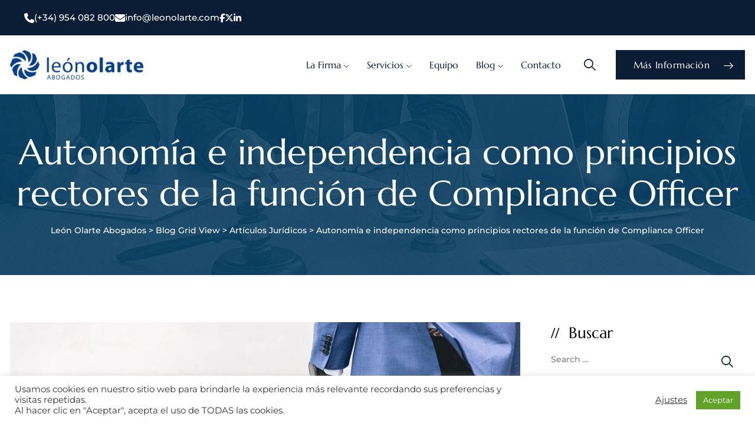

--- FILE ---
content_type: text/html; charset=UTF-8
request_url: https://leonolarte.com/autonomia-e-independencia-como-principios-rectores-de-la-funcion-de-compliance-officer/
body_size: 29091
content:
<!DOCTYPE html>
<html lang="es-ES" class="no-js no-svg">
<head>
<meta charset="UTF-8">
<meta name="viewport" content="width=device-width, initial-scale=1">



<!-- browser-theme-color for WordPress -->
<meta name="theme-color" content="#0a1d35">
<meta name="msapplication-navbutton-color" content="#0a1d35">
<meta name="mobile-web-app-capable" content="yes">
<meta name="apple-mobile-web-app-status-bar-style" content="black-translucent">


<link rel="profile" href="https://gmpg.org/xfn/11">
<meta name='robots' content='index, follow, max-image-preview:large, max-snippet:-1, max-video-preview:-1' />

	<!-- This site is optimized with the Yoast SEO plugin v26.7 - https://yoast.com/wordpress/plugins/seo/ -->
	<title>Autonomía e independencia como principios rectores de la función de Compliance Officer - León Olarte Abogados</title>
	<link rel="canonical" href="https://leonolarte.com/autonomia-e-independencia-como-principios-rectores-de-la-funcion-de-compliance-officer/" />
	<meta property="og:locale" content="es_ES" />
	<meta property="og:type" content="article" />
	<meta property="og:title" content="Autonomía e independencia como principios rectores de la función de Compliance Officer - León Olarte Abogados" />
	<meta property="og:description" content="Marián Lora Márquez. Consultora Compliance.     El Código Penal, en su artículo 31 bis, exige que los modelos de organización y gestión impongan la obligación de informar de posibles riesgos e incumplimientos al organismo encargado de vigilar el funcionamiento y observancia del modelo de prevención. Además, la Fiscalía General del Estado, en Circular 1/2016, [&hellip;]" />
	<meta property="og:url" content="https://leonolarte.com/autonomia-e-independencia-como-principios-rectores-de-la-funcion-de-compliance-officer/" />
	<meta property="og:site_name" content="León Olarte Abogados" />
	<meta property="article:publisher" content="https://www.facebook.com/leonolarte.abogados" />
	<meta property="article:published_time" content="2020-10-28T08:59:12+00:00" />
	<meta property="article:modified_time" content="2023-07-04T17:37:35+00:00" />
	<meta property="og:image" content="https://leonolarte.com/wp-content/uploads/2020/10/compliace-officer-independencia-leonolarte.jpg" />
	<meta property="og:image:width" content="1102" />
	<meta property="og:image:height" content="735" />
	<meta property="og:image:type" content="image/jpeg" />
	<meta name="author" content="Olarte Leon" />
	<meta name="twitter:card" content="summary_large_image" />
	<meta name="twitter:creator" content="@LeonOlarteAbog" />
	<meta name="twitter:site" content="@LeonOlarteAbog" />
	<meta name="twitter:label1" content="Escrito por" />
	<meta name="twitter:data1" content="Olarte Leon" />
	<meta name="twitter:label2" content="Tiempo de lectura" />
	<meta name="twitter:data2" content="4 minutos" />
	<script type="application/ld+json" class="yoast-schema-graph">{"@context":"https://schema.org","@graph":[{"@type":"Article","@id":"https://leonolarte.com/autonomia-e-independencia-como-principios-rectores-de-la-funcion-de-compliance-officer/#article","isPartOf":{"@id":"https://leonolarte.com/autonomia-e-independencia-como-principios-rectores-de-la-funcion-de-compliance-officer/"},"author":{"name":"Olarte Leon","@id":"https://leonolarte.com/#/schema/person/50049f6ad35a564b5dbc109ab4a7d19d"},"headline":"Autonomía e independencia como principios rectores de la función de Compliance Officer","datePublished":"2020-10-28T08:59:12+00:00","dateModified":"2023-07-04T17:37:35+00:00","mainEntityOfPage":{"@id":"https://leonolarte.com/autonomia-e-independencia-como-principios-rectores-de-la-funcion-de-compliance-officer/"},"wordCount":715,"commentCount":0,"publisher":{"@id":"https://leonolarte.com/#organization"},"image":{"@id":"https://leonolarte.com/autonomia-e-independencia-como-principios-rectores-de-la-funcion-de-compliance-officer/#primaryimage"},"thumbnailUrl":"https://leonolarte.com/wp-content/uploads/2020/10/compliace-officer-independencia-leonolarte.jpg","keywords":["autonomía","compliance","Compliance Officer","Compliance penal","empresa","estatuto jurídico","independencia","sociedad"],"articleSection":["Artículos Jurídicos"],"inLanguage":"es","potentialAction":[{"@type":"CommentAction","name":"Comment","target":["https://leonolarte.com/autonomia-e-independencia-como-principios-rectores-de-la-funcion-de-compliance-officer/#respond"]}]},{"@type":"WebPage","@id":"https://leonolarte.com/autonomia-e-independencia-como-principios-rectores-de-la-funcion-de-compliance-officer/","url":"https://leonolarte.com/autonomia-e-independencia-como-principios-rectores-de-la-funcion-de-compliance-officer/","name":"Autonomía e independencia como principios rectores de la función de Compliance Officer - León Olarte Abogados","isPartOf":{"@id":"https://leonolarte.com/#website"},"primaryImageOfPage":{"@id":"https://leonolarte.com/autonomia-e-independencia-como-principios-rectores-de-la-funcion-de-compliance-officer/#primaryimage"},"image":{"@id":"https://leonolarte.com/autonomia-e-independencia-como-principios-rectores-de-la-funcion-de-compliance-officer/#primaryimage"},"thumbnailUrl":"https://leonolarte.com/wp-content/uploads/2020/10/compliace-officer-independencia-leonolarte.jpg","datePublished":"2020-10-28T08:59:12+00:00","dateModified":"2023-07-04T17:37:35+00:00","breadcrumb":{"@id":"https://leonolarte.com/autonomia-e-independencia-como-principios-rectores-de-la-funcion-de-compliance-officer/#breadcrumb"},"inLanguage":"es","potentialAction":[{"@type":"ReadAction","target":["https://leonolarte.com/autonomia-e-independencia-como-principios-rectores-de-la-funcion-de-compliance-officer/"]}]},{"@type":"ImageObject","inLanguage":"es","@id":"https://leonolarte.com/autonomia-e-independencia-como-principios-rectores-de-la-funcion-de-compliance-officer/#primaryimage","url":"https://leonolarte.com/wp-content/uploads/2020/10/compliace-officer-independencia-leonolarte.jpg","contentUrl":"https://leonolarte.com/wp-content/uploads/2020/10/compliace-officer-independencia-leonolarte.jpg","width":1102,"height":735},{"@type":"BreadcrumbList","@id":"https://leonolarte.com/autonomia-e-independencia-como-principios-rectores-de-la-funcion-de-compliance-officer/#breadcrumb","itemListElement":[{"@type":"ListItem","position":1,"name":"Portada","item":"https://leonolarte.com/"},{"@type":"ListItem","position":2,"name":"Blog Grid View","item":"https://leonolarte.com/blog-grid-view/"},{"@type":"ListItem","position":3,"name":"Autonomía e independencia como principios rectores de la función de Compliance Officer"}]},{"@type":"WebSite","@id":"https://leonolarte.com/#website","url":"https://leonolarte.com/","name":"León Olarte Abogados","description":"","publisher":{"@id":"https://leonolarte.com/#organization"},"potentialAction":[{"@type":"SearchAction","target":{"@type":"EntryPoint","urlTemplate":"https://leonolarte.com/?s={search_term_string}"},"query-input":{"@type":"PropertyValueSpecification","valueRequired":true,"valueName":"search_term_string"}}],"inLanguage":"es"},{"@type":"Organization","@id":"https://leonolarte.com/#organization","name":"León Olarte Abogados","url":"https://leonolarte.com/","logo":{"@type":"ImageObject","inLanguage":"es","@id":"https://leonolarte.com/#/schema/logo/image/","url":"https://leonolarte.com/wp-content/uploads/2018/10/logo-slider.png","contentUrl":"https://leonolarte.com/wp-content/uploads/2018/10/logo-slider.png","width":500,"height":111,"caption":"León Olarte Abogados"},"image":{"@id":"https://leonolarte.com/#/schema/logo/image/"},"sameAs":["https://www.facebook.com/leonolarte.abogados","https://x.com/LeonOlarteAbog","https://www.linkedin.com/company/leonolarteabog/"]},{"@type":"Person","@id":"https://leonolarte.com/#/schema/person/50049f6ad35a564b5dbc109ab4a7d19d","name":"Olarte Leon","image":{"@type":"ImageObject","inLanguage":"es","@id":"https://leonolarte.com/#/schema/person/image/","url":"https://secure.gravatar.com/avatar/06fff58f23a2e831708fdf8d09fae27bd1fa73311ea8fa3e338a96a7df8647d9?s=96&d=mm&r=g","contentUrl":"https://secure.gravatar.com/avatar/06fff58f23a2e831708fdf8d09fae27bd1fa73311ea8fa3e338a96a7df8647d9?s=96&d=mm&r=g","caption":"Olarte Leon"},"sameAs":["http://www.leonolarte.com"],"url":"https://leonolarte.com/author/olarte/"}]}</script>
	<!-- / Yoast SEO plugin. -->


<link rel='dns-prefetch' href='//static.addtoany.com' />
<link rel='dns-prefetch' href='//www.googletagmanager.com' />
<link rel='dns-prefetch' href='//cdnjs.cloudflare.com' />
<link href='https://fonts.gstatic.com' crossorigin rel='preconnect' />
<link rel="alternate" type="application/rss+xml" title="León Olarte Abogados &raquo; Feed" href="https://leonolarte.com/feed/" />
<link rel="alternate" type="application/rss+xml" title="León Olarte Abogados &raquo; Feed de los comentarios" href="https://leonolarte.com/comments/feed/" />
<link rel="alternate" type="application/rss+xml" title="León Olarte Abogados &raquo; Comentario Autonomía e independencia como principios rectores de la función de Compliance Officer del feed" href="https://leonolarte.com/autonomia-e-independencia-como-principios-rectores-de-la-funcion-de-compliance-officer/feed/" />
<link rel="alternate" title="oEmbed (JSON)" type="application/json+oembed" href="https://leonolarte.com/wp-json/oembed/1.0/embed?url=https%3A%2F%2Fleonolarte.com%2Fautonomia-e-independencia-como-principios-rectores-de-la-funcion-de-compliance-officer%2F&#038;lang=es" />
<link rel="alternate" title="oEmbed (XML)" type="text/xml+oembed" href="https://leonolarte.com/wp-json/oembed/1.0/embed?url=https%3A%2F%2Fleonolarte.com%2Fautonomia-e-independencia-como-principios-rectores-de-la-funcion-de-compliance-officer%2F&#038;format=xml&#038;lang=es" />
<style id='wp-img-auto-sizes-contain-inline-css'>
img:is([sizes=auto i],[sizes^="auto," i]){contain-intrinsic-size:3000px 1500px}
/*# sourceURL=wp-img-auto-sizes-contain-inline-css */
</style>
<style id='wp-emoji-styles-inline-css'>

	img.wp-smiley, img.emoji {
		display: inline !important;
		border: none !important;
		box-shadow: none !important;
		height: 1em !important;
		width: 1em !important;
		margin: 0 0.07em !important;
		vertical-align: -0.1em !important;
		background: none !important;
		padding: 0 !important;
	}
/*# sourceURL=wp-emoji-styles-inline-css */
</style>
<link rel='stylesheet' id='wp-block-library-css' href='https://leonolarte.com/wp-includes/css/dist/block-library/style.min.css?ver=6.9' media='all' />
<style id='classic-theme-styles-inline-css'>
/*! This file is auto-generated */
.wp-block-button__link{color:#fff;background-color:#32373c;border-radius:9999px;box-shadow:none;text-decoration:none;padding:calc(.667em + 2px) calc(1.333em + 2px);font-size:1.125em}.wp-block-file__button{background:#32373c;color:#fff;text-decoration:none}
/*# sourceURL=/wp-includes/css/classic-themes.min.css */
</style>
<style id='global-styles-inline-css'>
:root{--wp--preset--aspect-ratio--square: 1;--wp--preset--aspect-ratio--4-3: 4/3;--wp--preset--aspect-ratio--3-4: 3/4;--wp--preset--aspect-ratio--3-2: 3/2;--wp--preset--aspect-ratio--2-3: 2/3;--wp--preset--aspect-ratio--16-9: 16/9;--wp--preset--aspect-ratio--9-16: 9/16;--wp--preset--color--black: #000000;--wp--preset--color--cyan-bluish-gray: #abb8c3;--wp--preset--color--white: #ffffff;--wp--preset--color--pale-pink: #f78da7;--wp--preset--color--vivid-red: #cf2e2e;--wp--preset--color--luminous-vivid-orange: #ff6900;--wp--preset--color--luminous-vivid-amber: #fcb900;--wp--preset--color--light-green-cyan: #7bdcb5;--wp--preset--color--vivid-green-cyan: #00d084;--wp--preset--color--pale-cyan-blue: #8ed1fc;--wp--preset--color--vivid-cyan-blue: #0693e3;--wp--preset--color--vivid-purple: #9b51e0;--wp--preset--gradient--vivid-cyan-blue-to-vivid-purple: linear-gradient(135deg,rgb(6,147,227) 0%,rgb(155,81,224) 100%);--wp--preset--gradient--light-green-cyan-to-vivid-green-cyan: linear-gradient(135deg,rgb(122,220,180) 0%,rgb(0,208,130) 100%);--wp--preset--gradient--luminous-vivid-amber-to-luminous-vivid-orange: linear-gradient(135deg,rgb(252,185,0) 0%,rgb(255,105,0) 100%);--wp--preset--gradient--luminous-vivid-orange-to-vivid-red: linear-gradient(135deg,rgb(255,105,0) 0%,rgb(207,46,46) 100%);--wp--preset--gradient--very-light-gray-to-cyan-bluish-gray: linear-gradient(135deg,rgb(238,238,238) 0%,rgb(169,184,195) 100%);--wp--preset--gradient--cool-to-warm-spectrum: linear-gradient(135deg,rgb(74,234,220) 0%,rgb(151,120,209) 20%,rgb(207,42,186) 40%,rgb(238,44,130) 60%,rgb(251,105,98) 80%,rgb(254,248,76) 100%);--wp--preset--gradient--blush-light-purple: linear-gradient(135deg,rgb(255,206,236) 0%,rgb(152,150,240) 100%);--wp--preset--gradient--blush-bordeaux: linear-gradient(135deg,rgb(254,205,165) 0%,rgb(254,45,45) 50%,rgb(107,0,62) 100%);--wp--preset--gradient--luminous-dusk: linear-gradient(135deg,rgb(255,203,112) 0%,rgb(199,81,192) 50%,rgb(65,88,208) 100%);--wp--preset--gradient--pale-ocean: linear-gradient(135deg,rgb(255,245,203) 0%,rgb(182,227,212) 50%,rgb(51,167,181) 100%);--wp--preset--gradient--electric-grass: linear-gradient(135deg,rgb(202,248,128) 0%,rgb(113,206,126) 100%);--wp--preset--gradient--midnight: linear-gradient(135deg,rgb(2,3,129) 0%,rgb(40,116,252) 100%);--wp--preset--font-size--small: 13px;--wp--preset--font-size--medium: 20px;--wp--preset--font-size--large: 36px;--wp--preset--font-size--x-large: 42px;--wp--preset--spacing--20: 0.44rem;--wp--preset--spacing--30: 0.67rem;--wp--preset--spacing--40: 1rem;--wp--preset--spacing--50: 1.5rem;--wp--preset--spacing--60: 2.25rem;--wp--preset--spacing--70: 3.38rem;--wp--preset--spacing--80: 5.06rem;--wp--preset--shadow--natural: 6px 6px 9px rgba(0, 0, 0, 0.2);--wp--preset--shadow--deep: 12px 12px 50px rgba(0, 0, 0, 0.4);--wp--preset--shadow--sharp: 6px 6px 0px rgba(0, 0, 0, 0.2);--wp--preset--shadow--outlined: 6px 6px 0px -3px rgb(255, 255, 255), 6px 6px rgb(0, 0, 0);--wp--preset--shadow--crisp: 6px 6px 0px rgb(0, 0, 0);}:where(.is-layout-flex){gap: 0.5em;}:where(.is-layout-grid){gap: 0.5em;}body .is-layout-flex{display: flex;}.is-layout-flex{flex-wrap: wrap;align-items: center;}.is-layout-flex > :is(*, div){margin: 0;}body .is-layout-grid{display: grid;}.is-layout-grid > :is(*, div){margin: 0;}:where(.wp-block-columns.is-layout-flex){gap: 2em;}:where(.wp-block-columns.is-layout-grid){gap: 2em;}:where(.wp-block-post-template.is-layout-flex){gap: 1.25em;}:where(.wp-block-post-template.is-layout-grid){gap: 1.25em;}.has-black-color{color: var(--wp--preset--color--black) !important;}.has-cyan-bluish-gray-color{color: var(--wp--preset--color--cyan-bluish-gray) !important;}.has-white-color{color: var(--wp--preset--color--white) !important;}.has-pale-pink-color{color: var(--wp--preset--color--pale-pink) !important;}.has-vivid-red-color{color: var(--wp--preset--color--vivid-red) !important;}.has-luminous-vivid-orange-color{color: var(--wp--preset--color--luminous-vivid-orange) !important;}.has-luminous-vivid-amber-color{color: var(--wp--preset--color--luminous-vivid-amber) !important;}.has-light-green-cyan-color{color: var(--wp--preset--color--light-green-cyan) !important;}.has-vivid-green-cyan-color{color: var(--wp--preset--color--vivid-green-cyan) !important;}.has-pale-cyan-blue-color{color: var(--wp--preset--color--pale-cyan-blue) !important;}.has-vivid-cyan-blue-color{color: var(--wp--preset--color--vivid-cyan-blue) !important;}.has-vivid-purple-color{color: var(--wp--preset--color--vivid-purple) !important;}.has-black-background-color{background-color: var(--wp--preset--color--black) !important;}.has-cyan-bluish-gray-background-color{background-color: var(--wp--preset--color--cyan-bluish-gray) !important;}.has-white-background-color{background-color: var(--wp--preset--color--white) !important;}.has-pale-pink-background-color{background-color: var(--wp--preset--color--pale-pink) !important;}.has-vivid-red-background-color{background-color: var(--wp--preset--color--vivid-red) !important;}.has-luminous-vivid-orange-background-color{background-color: var(--wp--preset--color--luminous-vivid-orange) !important;}.has-luminous-vivid-amber-background-color{background-color: var(--wp--preset--color--luminous-vivid-amber) !important;}.has-light-green-cyan-background-color{background-color: var(--wp--preset--color--light-green-cyan) !important;}.has-vivid-green-cyan-background-color{background-color: var(--wp--preset--color--vivid-green-cyan) !important;}.has-pale-cyan-blue-background-color{background-color: var(--wp--preset--color--pale-cyan-blue) !important;}.has-vivid-cyan-blue-background-color{background-color: var(--wp--preset--color--vivid-cyan-blue) !important;}.has-vivid-purple-background-color{background-color: var(--wp--preset--color--vivid-purple) !important;}.has-black-border-color{border-color: var(--wp--preset--color--black) !important;}.has-cyan-bluish-gray-border-color{border-color: var(--wp--preset--color--cyan-bluish-gray) !important;}.has-white-border-color{border-color: var(--wp--preset--color--white) !important;}.has-pale-pink-border-color{border-color: var(--wp--preset--color--pale-pink) !important;}.has-vivid-red-border-color{border-color: var(--wp--preset--color--vivid-red) !important;}.has-luminous-vivid-orange-border-color{border-color: var(--wp--preset--color--luminous-vivid-orange) !important;}.has-luminous-vivid-amber-border-color{border-color: var(--wp--preset--color--luminous-vivid-amber) !important;}.has-light-green-cyan-border-color{border-color: var(--wp--preset--color--light-green-cyan) !important;}.has-vivid-green-cyan-border-color{border-color: var(--wp--preset--color--vivid-green-cyan) !important;}.has-pale-cyan-blue-border-color{border-color: var(--wp--preset--color--pale-cyan-blue) !important;}.has-vivid-cyan-blue-border-color{border-color: var(--wp--preset--color--vivid-cyan-blue) !important;}.has-vivid-purple-border-color{border-color: var(--wp--preset--color--vivid-purple) !important;}.has-vivid-cyan-blue-to-vivid-purple-gradient-background{background: var(--wp--preset--gradient--vivid-cyan-blue-to-vivid-purple) !important;}.has-light-green-cyan-to-vivid-green-cyan-gradient-background{background: var(--wp--preset--gradient--light-green-cyan-to-vivid-green-cyan) !important;}.has-luminous-vivid-amber-to-luminous-vivid-orange-gradient-background{background: var(--wp--preset--gradient--luminous-vivid-amber-to-luminous-vivid-orange) !important;}.has-luminous-vivid-orange-to-vivid-red-gradient-background{background: var(--wp--preset--gradient--luminous-vivid-orange-to-vivid-red) !important;}.has-very-light-gray-to-cyan-bluish-gray-gradient-background{background: var(--wp--preset--gradient--very-light-gray-to-cyan-bluish-gray) !important;}.has-cool-to-warm-spectrum-gradient-background{background: var(--wp--preset--gradient--cool-to-warm-spectrum) !important;}.has-blush-light-purple-gradient-background{background: var(--wp--preset--gradient--blush-light-purple) !important;}.has-blush-bordeaux-gradient-background{background: var(--wp--preset--gradient--blush-bordeaux) !important;}.has-luminous-dusk-gradient-background{background: var(--wp--preset--gradient--luminous-dusk) !important;}.has-pale-ocean-gradient-background{background: var(--wp--preset--gradient--pale-ocean) !important;}.has-electric-grass-gradient-background{background: var(--wp--preset--gradient--electric-grass) !important;}.has-midnight-gradient-background{background: var(--wp--preset--gradient--midnight) !important;}.has-small-font-size{font-size: var(--wp--preset--font-size--small) !important;}.has-medium-font-size{font-size: var(--wp--preset--font-size--medium) !important;}.has-large-font-size{font-size: var(--wp--preset--font-size--large) !important;}.has-x-large-font-size{font-size: var(--wp--preset--font-size--x-large) !important;}
:where(.wp-block-post-template.is-layout-flex){gap: 1.25em;}:where(.wp-block-post-template.is-layout-grid){gap: 1.25em;}
:where(.wp-block-term-template.is-layout-flex){gap: 1.25em;}:where(.wp-block-term-template.is-layout-grid){gap: 1.25em;}
:where(.wp-block-columns.is-layout-flex){gap: 2em;}:where(.wp-block-columns.is-layout-grid){gap: 2em;}
:root :where(.wp-block-pullquote){font-size: 1.5em;line-height: 1.6;}
/*# sourceURL=global-styles-inline-css */
</style>
<link rel='stylesheet' id='contact-form-7-css' href='https://leonolarte.com/wp-content/plugins/contact-form-7/includes/css/styles.css?ver=6.1.4' media='all' />
<link rel='stylesheet' id='cookie-law-info-css' href='https://leonolarte.com/wp-content/plugins/cookie-law-info/legacy/public/css/cookie-law-info-public.css?ver=3.3.9.1' media='all' />
<link rel='stylesheet' id='cookie-law-info-gdpr-css' href='https://leonolarte.com/wp-content/plugins/cookie-law-info/legacy/public/css/cookie-law-info-gdpr.css?ver=3.3.9.1' media='all' />
<link rel='stylesheet' id='ctf_styles-css' href='https://leonolarte.com/wp-content/plugins/custom-twitter-feeds/css/ctf-styles.min.css?ver=2.3.1' media='all' />
<link rel='stylesheet' id='fa-cdn-css' href='https://cdnjs.cloudflare.com/ajax/libs/font-awesome/6.5.0/css/all.min.css?ver=6.4.0' media='all' />
<link rel='stylesheet' id='qi-addons-for-elementor-grid-style-css' href='https://leonolarte.com/wp-content/plugins/qi-addons-for-elementor/assets/css/grid.min.css?ver=1.9.5' media='all' />
<link rel='stylesheet' id='qi-addons-for-elementor-helper-parts-style-css' href='https://leonolarte.com/wp-content/plugins/qi-addons-for-elementor/assets/css/helper-parts.min.css?ver=1.9.5' media='all' />
<link rel='stylesheet' id='qi-addons-for-elementor-style-css' href='https://leonolarte.com/wp-content/plugins/qi-addons-for-elementor/assets/css/main.min.css?ver=1.9.5' media='all' />
<link rel='stylesheet' id='pbmit-attorly-header-style-css' href='https://leonolarte.com/wp-content/themes/attorly/css/header/header-style-4.min.css?ver=6.9' media='all' />
<link rel='stylesheet' id='pbmit-blog-style-1-css' href='https://leonolarte.com/wp-content/themes/attorly/css/blog/blog-style-1.min.css?ver=6.9' media='all' />
<link rel='stylesheet' id='kirki-styles-css' href='https://leonolarte.com?action=kirki-styles&#038;ver=3.1.9' media='all' />
<link rel='stylesheet' id='addtoany-css' href='https://leonolarte.com/wp-content/plugins/add-to-any/addtoany.min.css?ver=1.16' media='all' />
<link rel='stylesheet' id='bootstrap-css' href='https://leonolarte.com/wp-content/themes/attorly/libraries/bootstrap/css/bootstrap.min.css?ver=6.9' media='all' />
<link rel='stylesheet' id='pbmit-elementor-style-css' href='https://leonolarte.com/wp-content/themes/attorly/css/elementor.min.css?ver=6.9' media='all' />
<link rel='stylesheet' id='pbmit-core-style-css' href='https://leonolarte.com/wp-content/themes/attorly/css/core.min.css?ver=6.9' media='all' />
<link rel='stylesheet' id='pbmit-theme-style-css' href='https://leonolarte.com/wp-content/themes/attorly/css/theme.min.css?ver=6.9' media='all' />
<link rel='stylesheet' id='pbmit-widget-style-css' href='https://leonolarte.com/wp-content/themes/attorly/css/widget.min.css?ver=6.9' media='all' />
<link rel='stylesheet' id='select2-css' href='https://leonolarte.com/wp-content/themes/attorly/libraries/select2/css/select2.min.css?ver=6.9' media='all' />
<link rel='stylesheet' id='magnific-popup-css' href='https://leonolarte.com/wp-content/themes/attorly/libraries/magnific-popup/magnific-popup.css?ver=6.9' media='all' />
<link rel='stylesheet' id='pbmit-base-icons-css' href='https://leonolarte.com/wp-content/themes/attorly/libraries/pbminfotech-base-icons/css/pbminfotech-base-icons.css?ver=6.9' media='all' />
<link rel='stylesheet' id='balloon-css' href='https://leonolarte.com/wp-content/themes/attorly/libraries/balloon/balloon.min.css?ver=6.9' media='all' />
<link rel='stylesheet' id='pbmit-dynamic-style-css' href='https://leonolarte.com/wp-content/pbmit-attorly-css/theme-style.min.css?ver=416820' media='all' />
<link rel='stylesheet' id='pbmit-global-color-style-css' href='https://leonolarte.com/wp-content/themes/attorly/css/global-color.min.css?ver=6.9' media='all' />
<link rel='stylesheet' id='pbmit-responsive-style-css' href='https://leonolarte.com/wp-content/themes/attorly/css/responsive.min.css?ver=6.9' media='all' />
<script src="https://leonolarte.com/wp-includes/js/jquery/jquery.min.js?ver=3.7.1" id="jquery-core-js"></script>
<script src="https://leonolarte.com/wp-includes/js/jquery/jquery-migrate.min.js?ver=3.4.1" id="jquery-migrate-js"></script>
<script id="addtoany-core-js-before">
window.a2a_config=window.a2a_config||{};a2a_config.callbacks=[];a2a_config.overlays=[];a2a_config.templates={};a2a_localize = {
	Share: "Compartir",
	Save: "Guardar",
	Subscribe: "Suscribir",
	Email: "Correo electrónico",
	Bookmark: "Marcador",
	ShowAll: "Mostrar todo",
	ShowLess: "Mostrar menos",
	FindServices: "Encontrar servicio(s)",
	FindAnyServiceToAddTo: "Encuentra al instante cualquier servicio para añadir a",
	PoweredBy: "Funciona con",
	ShareViaEmail: "Compartir por correo electrónico",
	SubscribeViaEmail: "Suscribirse a través de correo electrónico",
	BookmarkInYourBrowser: "Añadir a marcadores de tu navegador",
	BookmarkInstructions: "Presiona «Ctrl+D» o «\u2318+D» para añadir esta página a marcadores",
	AddToYourFavorites: "Añadir a tus favoritos",
	SendFromWebOrProgram: "Enviar desde cualquier dirección o programa de correo electrónico ",
	EmailProgram: "Programa de correo electrónico",
	More: "Más&#8230;",
	ThanksForSharing: "¡Gracias por compartir!",
	ThanksForFollowing: "¡Gracias por seguirnos!"
};

a2a_config.icon_color="transparent,#000000";

//# sourceURL=addtoany-core-js-before
</script>
<script defer src="https://static.addtoany.com/menu/page.js" id="addtoany-core-js"></script>
<script defer src="https://leonolarte.com/wp-content/plugins/add-to-any/addtoany.min.js?ver=1.1" id="addtoany-jquery-js"></script>
<script id="cookie-law-info-js-extra">
var Cli_Data = {"nn_cookie_ids":["test_cookie","VISITOR_INFO1_LIVE","_ga","_gid","__stid","pxcelPage_c010","mc_session_ids[default]","mc_session_ids[multi][0]","mc_session_ids[multi][1]","mc_session_ids[multi][2]","mc_session_ids[multi][3]","mc_session_ids[multi][4]","lang","__stidv","_gat","YSC","cookielawinfo-checkbox-performance","cookielawinfo-checkbox-analytics","cookielawinfo-checkbox-advertisement","__cfduid","SERVERID","EE","pi","uuid2","ud","rlas3","pxrc","_cc_dc","_cc_id","_cc_cc","_cc_aud","IDE","cookielawinfo-checkbox-others","collect_chat_page_load","collect_chat_launcher_load","fpestid","zc","st_samesite","CONSENT","cookielawinfo-checkbox-necessary","cookielawinfo-checkbox-non-necessary","cookielawinfo-checkbox-functional"],"cookielist":[],"non_necessary_cookies":{"necessary":["__cfduid","SERVERID"],"functional":["mc_session_ids[default]","mc_session_ids[multi][0]","mc_session_ids[multi][1]","mc_session_ids[multi][2]","mc_session_ids[multi][3]","mc_session_ids[multi][4]","lang","__stidv"],"performance":["_gat","YSC"],"analytics":["_ga","_gid","__stid","pxcelPage_c010"],"advertisement":["test_cookie","VISITOR_INFO1_LIVE","EE","pi","uuid2","ud","rlas3","pxrc","_cc_dc","_cc_id","_cc_cc","_cc_aud","IDE"],"other":["collect_chat_page_load","collect_chat_launcher_load","fpestid","zc","st_samesite","CONSENT"]},"ccpaEnabled":"","ccpaRegionBased":"","ccpaBarEnabled":"","strictlyEnabled":["necessary","obligatoire"],"ccpaType":"gdpr","js_blocking":"1","custom_integration":"","triggerDomRefresh":"","secure_cookies":""};
var cli_cookiebar_settings = {"animate_speed_hide":"500","animate_speed_show":"500","background":"#FFF","border":"#b1a6a6c2","border_on":"","button_1_button_colour":"#61a229","button_1_button_hover":"#4e8221","button_1_link_colour":"#fff","button_1_as_button":"1","button_1_new_win":"","button_2_button_colour":"#333","button_2_button_hover":"#292929","button_2_link_colour":"#444","button_2_as_button":"","button_2_hidebar":"","button_3_button_colour":"#3566bb","button_3_button_hover":"#2a5296","button_3_link_colour":"#fff","button_3_as_button":"1","button_3_new_win":"","button_4_button_colour":"#000","button_4_button_hover":"#000000","button_4_link_colour":"#333333","button_4_as_button":"","button_7_button_colour":"#61a229","button_7_button_hover":"#4e8221","button_7_link_colour":"#fff","button_7_as_button":"1","button_7_new_win":"","font_family":"inherit","header_fix":"","notify_animate_hide":"1","notify_animate_show":"","notify_div_id":"#cookie-law-info-bar","notify_position_horizontal":"right","notify_position_vertical":"bottom","scroll_close":"","scroll_close_reload":"","accept_close_reload":"","reject_close_reload":"","showagain_tab":"","showagain_background":"#fff","showagain_border":"#000","showagain_div_id":"#cookie-law-info-again","showagain_x_position":"100px","text":"#333333","show_once_yn":"","show_once":"10000","logging_on":"","as_popup":"","popup_overlay":"1","bar_heading_text":"","cookie_bar_as":"banner","popup_showagain_position":"bottom-right","widget_position":"left"};
var log_object = {"ajax_url":"https://leonolarte.com/wp-admin/admin-ajax.php"};
//# sourceURL=cookie-law-info-js-extra
</script>
<script src="https://leonolarte.com/wp-content/plugins/cookie-law-info/legacy/public/js/cookie-law-info-public.js?ver=3.3.9.1" id="cookie-law-info-js"></script>
<script src="//leonolarte.com/wp-content/plugins/revslider/sr6/assets/js/rbtools.min.js?ver=6.7.28" async id="tp-tools-js"></script>
<script src="//leonolarte.com/wp-content/plugins/revslider/sr6/assets/js/rs6.min.js?ver=6.7.28" async id="revmin-js"></script>
<script src="https://leonolarte.com/wp-content/themes/attorly/libraries/waypoints/jquery.waypoints.min.js?ver=6.9" id="jquery-waypoints-js"></script>
<script src="https://leonolarte.com/wp-content/themes/attorly/libraries/jquery-circle-progress/circle-progress.min.js?ver=6.9" id="jquery-circle-progress-js"></script>
<script src="https://leonolarte.com/wp-content/themes/attorly/libraries/numinate/numinate.min.js?ver=6.9" id="numinate-js"></script>
<script src="https://leonolarte.com/wp-content/themes/attorly/libraries/jquery-observe/jquery-observe.min.js?ver=6.9" id="jquery-observe-js"></script>
<script src="https://leonolarte.com/wp-content/themes/attorly/libraries/select2/js/select2.min.js?ver=6.9" id="select2-js"></script>
<script src="https://leonolarte.com/wp-content/themes/attorly/libraries/magnific-popup/jquery.magnific-popup.min.js?ver=6.9" id="magnific-popup-js"></script>
<script src="https://leonolarte.com/wp-content/themes/attorly/libraries/sticky-toolkit/jquery.sticky-kit.min.js?ver=6.9" id="jquery-sticky-js"></script>
<script id="pbmit-core-script-js-extra">
var pbmit_js_variables = {"responsive":null,"ajaxurl":"https://leonolarte.com/wp-admin/admin-ajax.php","ajaxnonce":"e740888e40","ajaxnonce_ajax_pagination":"715c93275e","ajaxnonce_sortcat":"e230fb51cc"};
//# sourceURL=pbmit-core-script-js-extra
</script>
<script src="https://leonolarte.com/wp-content/themes/attorly/js/core.min.js?ver=6.9" id="pbmit-core-script-js"></script>
<script src="https://leonolarte.com/wp-content/themes/attorly/js/elementor.min.js?ver=6.9" id="pbmit-elementor-script-js"></script>
<script src="https://leonolarte.com/wp-content/themes/attorly/js/gsap.min.js?ver=6.9" id="pbmit-gsap-js"></script>
<script src="https://leonolarte.com/wp-content/themes/attorly/js/ScrollTrigger.js?ver=6.9" id="pbmit-scrolltrigger-js"></script>
<script src="https://leonolarte.com/wp-content/themes/attorly/js/SplitText.min.js?ver=6.9" id="pbmit-splitsext-js"></script>
<script src="https://leonolarte.com/wp-content/themes/attorly/js/cursor.min.js?ver=6.9" id="pbmit-cursor-js"></script>
<script src="https://leonolarte.com/wp-content/themes/attorly/js/magnetic.min.js?ver=6.9" id="pbmit-magnetic-js"></script>
<script src="https://leonolarte.com/wp-content/themes/attorly/js/gsap-animation.min.js?ver=6.9" id="pbmit-effects-js"></script>
<script src="https://leonolarte.com/wp-content/themes/attorly/js/animated-counter.min.js?ver=6.9" id="pbmit-animated-counter-js"></script>

<!-- Fragmento de código de la etiqueta de Google (gtag.js) añadida por Site Kit -->
<!-- Fragmento de código de Google Analytics añadido por Site Kit -->
<script src="https://www.googletagmanager.com/gtag/js?id=GT-T53Q7JC" id="google_gtagjs-js" async></script>
<script id="google_gtagjs-js-after">
window.dataLayer = window.dataLayer || [];function gtag(){dataLayer.push(arguments);}
gtag("set","linker",{"domains":["leonolarte.com"]});
gtag("js", new Date());
gtag("set", "developer_id.dZTNiMT", true);
gtag("config", "GT-T53Q7JC");
//# sourceURL=google_gtagjs-js-after
</script>
<link rel="https://api.w.org/" href="https://leonolarte.com/wp-json/" /><link rel="alternate" title="JSON" type="application/json" href="https://leonolarte.com/wp-json/wp/v2/posts/2728" /><link rel="EditURI" type="application/rsd+xml" title="RSD" href="https://leonolarte.com/xmlrpc.php?rsd" />
<meta name="generator" content="WordPress 6.9" />
<link rel='shortlink' href='https://leonolarte.com/?p=2728' />
<meta name="generator" content="Site Kit by Google 1.170.0" /><style>@media (min-width: 1201px) {
    .pbmit-header-style-4 .site-branding {
        padding-right: 0px;
       margin-right: 0px;
    }
}</style><link rel="pingback" href="https://leonolarte.com/xmlrpc.php">
<meta name="generator" content="Elementor 3.34.1; features: additional_custom_breakpoints; settings: css_print_method-external, google_font-enabled, font_display-swap">

<meta property="og:title" content="Leon Olarte Abogados">
<meta property="og:description" content="Boutique en derecho inmobiliario y minero">
<meta property="og:image" content="https://leonolarte.com/wp-content/uploads/2025/07/1-Landing-page.webp">
<meta property="og:url" content="https://leonolarte.com/">
 <!-- Opcional para WhatsApp, Facebook y otros -->
<meta name="twitter:card" content="summary_large_image">
<meta name="twitter:image" content="https://leonolarte.com/wp-content/uploads/2025/07/1-Landing-page.webp">
			<style>
				.e-con.e-parent:nth-of-type(n+4):not(.e-lazyloaded):not(.e-no-lazyload),
				.e-con.e-parent:nth-of-type(n+4):not(.e-lazyloaded):not(.e-no-lazyload) * {
					background-image: none !important;
				}
				@media screen and (max-height: 1024px) {
					.e-con.e-parent:nth-of-type(n+3):not(.e-lazyloaded):not(.e-no-lazyload),
					.e-con.e-parent:nth-of-type(n+3):not(.e-lazyloaded):not(.e-no-lazyload) * {
						background-image: none !important;
					}
				}
				@media screen and (max-height: 640px) {
					.e-con.e-parent:nth-of-type(n+2):not(.e-lazyloaded):not(.e-no-lazyload),
					.e-con.e-parent:nth-of-type(n+2):not(.e-lazyloaded):not(.e-no-lazyload) * {
						background-image: none !important;
					}
				}
			</style>
			<meta name="generator" content="Powered by Slider Revolution 6.7.28 - responsive, Mobile-Friendly Slider Plugin for WordPress with comfortable drag and drop interface." />
<link rel="icon" href="https://leonolarte.com/wp-content/uploads/2025/05/cropped-icono-32x32.png" sizes="32x32" />
<link rel="icon" href="https://leonolarte.com/wp-content/uploads/2025/05/cropped-icono-192x192.png" sizes="192x192" />
<link rel="apple-touch-icon" href="https://leonolarte.com/wp-content/uploads/2025/05/cropped-icono-180x180.png" />
<meta name="msapplication-TileImage" content="https://leonolarte.com/wp-content/uploads/2025/05/cropped-icono-270x270.png" />
<script>function setREVStartSize(e){
			//window.requestAnimationFrame(function() {
				window.RSIW = window.RSIW===undefined ? window.innerWidth : window.RSIW;
				window.RSIH = window.RSIH===undefined ? window.innerHeight : window.RSIH;
				try {
					var pw = document.getElementById(e.c).parentNode.offsetWidth,
						newh;
					pw = pw===0 || isNaN(pw) || (e.l=="fullwidth" || e.layout=="fullwidth") ? window.RSIW : pw;
					e.tabw = e.tabw===undefined ? 0 : parseInt(e.tabw);
					e.thumbw = e.thumbw===undefined ? 0 : parseInt(e.thumbw);
					e.tabh = e.tabh===undefined ? 0 : parseInt(e.tabh);
					e.thumbh = e.thumbh===undefined ? 0 : parseInt(e.thumbh);
					e.tabhide = e.tabhide===undefined ? 0 : parseInt(e.tabhide);
					e.thumbhide = e.thumbhide===undefined ? 0 : parseInt(e.thumbhide);
					e.mh = e.mh===undefined || e.mh=="" || e.mh==="auto" ? 0 : parseInt(e.mh,0);
					if(e.layout==="fullscreen" || e.l==="fullscreen")
						newh = Math.max(e.mh,window.RSIH);
					else{
						e.gw = Array.isArray(e.gw) ? e.gw : [e.gw];
						for (var i in e.rl) if (e.gw[i]===undefined || e.gw[i]===0) e.gw[i] = e.gw[i-1];
						e.gh = e.el===undefined || e.el==="" || (Array.isArray(e.el) && e.el.length==0)? e.gh : e.el;
						e.gh = Array.isArray(e.gh) ? e.gh : [e.gh];
						for (var i in e.rl) if (e.gh[i]===undefined || e.gh[i]===0) e.gh[i] = e.gh[i-1];
											
						var nl = new Array(e.rl.length),
							ix = 0,
							sl;
						e.tabw = e.tabhide>=pw ? 0 : e.tabw;
						e.thumbw = e.thumbhide>=pw ? 0 : e.thumbw;
						e.tabh = e.tabhide>=pw ? 0 : e.tabh;
						e.thumbh = e.thumbhide>=pw ? 0 : e.thumbh;
						for (var i in e.rl) nl[i] = e.rl[i]<window.RSIW ? 0 : e.rl[i];
						sl = nl[0];
						for (var i in nl) if (sl>nl[i] && nl[i]>0) { sl = nl[i]; ix=i;}
						var m = pw>(e.gw[ix]+e.tabw+e.thumbw) ? 1 : (pw-(e.tabw+e.thumbw)) / (e.gw[ix]);
						newh =  (e.gh[ix] * m) + (e.tabh + e.thumbh);
					}
					var el = document.getElementById(e.c);
					if (el!==null && el) el.style.height = newh+"px";
					el = document.getElementById(e.c+"_wrapper");
					if (el!==null && el) {
						el.style.height = newh+"px";
						el.style.display = "block";
					}
				} catch(e){
					console.log("Failure at Presize of Slider:" + e)
				}
			//});
		  };</script>
		<style id="wp-custom-css">
			.site-footer.pbmit-footer-style-3 {
    padding: 0px 0;
}

.img-hover-social-cascade {
  position: relative;
  display: inline-block;
  --icons-top: 10%; /* Default, pero se puede sobreescribir en el HTML */
}

.img-hover-social-cascade {
  position: relative;
  display: inline-block;
  --icons-top: 10%;   /* Valor por defecto, editable en cada div */
  --icons-left: 10%;  /* Valor por defecto, editable en cada div */
}

.social-icons-cascade {
  position: absolute;
  top: var(--icons-top);
  left: var(--icons-left);
  transform: translate(-50%, 0);
  display: flex;
  flex-direction: column;
  align-items: center;
  pointer-events: none;
	z-index: 2;   
}

.social-icons-cascade a {
  opacity: 0;
  transform: translateY(20px) scale(0.8);
  pointer-events: auto;
  margin: 7px 0;
  background: #fff;
  border-radius: 50%;
  border: 2.5px solid #bbb;
  width: 44px;
  height: 44px;
  display: flex;
  align-items: center;
  justify-content: center;
  transition: 
    background 0.3s, 
    color 0.3s, 
    border-color 0.3s, 
    box-shadow 0.3s, 
    opacity 0.35s, 
    transform 0.35s;
  font-size: 24px;
  color: #222;
  box-shadow: 0 2px 8px rgba(0,0,0,0.11);
}

.img-hover-social-cascade:hover .social-icons-cascade a {
  opacity: 1;
  transform: translateY(0) scale(1);
}

/* Cascada con delays */
.social-icons-cascade a:nth-child(1) { transition-delay: 0.08s; }
.social-icons-cascade a:nth-child(2) { transition-delay: 0.21s; }
.social-icons-cascade a:nth-child(3) { transition-delay: 0.33s; }
.social-icons-cascade a:nth-child(4) { transition-delay: 0.45s; }
/* Añadir más*/

/* Bordes corporativos */
.social-icons-cascade a.facebook { border-color: #1877f3; }
.social-icons-cascade a.twitter  { border-color: #000000; }
.social-icons-cascade a.instagram{ border-color: #e1306c; }
.social-icons-cascade a.linkedin { border-color: #0e76a8; }
.social-icons-cascade a.whatsapp { border-color: #25d366; }
.social-icons-cascade a.youtube  { border-color: #ff0000; }
/* Añade más colores si necesitas */

/* Estilo outlined para el icono: solo icono negro con borde */
.social-icons-cascade a i {
  color: #222;
  font-size: 22px;
  transition: color 0.3s;
}

.social-icons-cascade a:hover {
  background: #f5f5f5;
  box-shadow: 0 4px 16px rgba(0,0,0,0.16);
}
.social-icons-cascade a.facebook:hover i { color: #1877f3; }
.social-icons-cascade a.twitter:hover i  { color: #1da1f2; }
.social-icons-cascade a.instagram:hover i{ color: #e1306c; }
.social-icons-cascade a.linkedin:hover i { color: #0e76a8; }
.social-icons-cascade a.whatsapp:hover i { color: #25d366; }
.social-icons-cascade a.youtube:hover i  { color: #ff0000; }
/* Añade más si necesitas */
.img-hover-social-cascade img {
  display: block;
  width: 100%;
  height: auto;
  border-radius: 16px;
  transition: transform 1s ease;
  position: relative;
  z-index: 1;
}

/* Efecto de subida de 20px al hacer hover */
.img-hover-social-cascade:hover img {
  transform: translateY(-10px);
}
/* Color del componente buscar en el widget */
.pbminfotech-sidebar .widget_search .widget-title span, .pbminfotech-sidebar .widget_search .wp-block-search__label {
    color: black !important;
}
/*Elimino el boton contacto de la pagina contacto y en ingles*/
body.page-id-4657 .pbmit-header-button2 {
  display: none !important;
}

body.page-id-5718 .pbmit-header-button2 {
  display: none !important;
}

/*Poner el footer mas centrado*/
.aligncenter, div.aligncenter {
    padding-left: 60px;
}

/* Menor anchura al footer*/
.pbmit-footer-style-3:not(.pbmit-footer-widget-no) .pbmit-footer-text-area .container {
    padding-top: 0px;
}

@media (max-width: 767px) {
  .pbmit-footer-style-3:not(.pbmit-footer-widget-no) .pbmit-footer-text-area {
    padding-top: 0 !important;
    padding-bottom: 0 !important;
  }
}
/* CONTENEDOR GENERAL DEL PREHEADER */
.preheader-bar {
    display: flex;
    justify-content: space-between;
    align-items: center;
    padding: 0 24px;
    min-height: 55px;
    width: 100%;
    box-sizing: border-box;
    gap: 16px;
}
/* CONTACTO (teléfono y correo) */
.preheader-contact {
    display: flex;
    align-items: center;
    gap: 20px;
    list-style: none;
    padding: 0;
    margin: 0;
    color: #fff;
}
.preheader-contact li {
    display: flex;
    align-items: center;
    gap: 6px;
}
.preheader-contact a {
    color: #fff;
    text-decoration: none;
    font-weight: 500;
}
.preheader-contact i {
    font-size: 17px;
    color: #fff;
}

/* ICONOS SOCIALES EN CÍRCULO */
.redes-sociales-header {
    display: flex;
    gap: 18px;
    justify-content: center;
    align-items: center;
    margin: 0;
}
.redes-sociales-header a {
    display: flex;
    align-items: center;
    justify-content: center;
    text-decoration: none;
    transition: background 0.2s, transform 0.2s;
    box-shadow: 0 2px 8px rgba(34,70,149,0.11);
}
.redes-sociales-header a:hover {
    background: #0e2047;
    transform: translateY(-4px) scale(1.08);
}
.redes-sociales-header i {
    color: #fff;
    transition: color 0.2s;
}

/* Colores en hover para los iconos */
.redes-sociales-header a.facebook:hover i    { color: #1877f3; }
.redes-sociales-header a.x:hover i           { color: #fff;    }
.redes-sociales-header a.linkedin:hover i    { color: #0a66c2; }

/*Menu movil */

@media (max-width: 767px) {
  /* 1. Mostrar SIEMPRE el preheader en móvil */
  .pbmit-pre-header-wrapper {
    display: block !important;
    visibility: visible !important;
    opacity: 1 !important;
    height: auto !important;
    position: static !important;
  }

  /* 2. Preheader-bar en columna, hijos centrados */
  .pbmit-pre-header-wrapper .preheader-bar {
    display: flex !important;
    flex-direction: column !important;
    align-items: center !important;
    padding: 0 !important;
    margin-bottom: 6px;
    width: 100%;
  }

  /* 3. Teléfono y correo en una sola línea centrados */
  .pbmit-pre-header-wrapper .preheader-contact {
    display: flex !important;
    flex-direction: row !important;
    align-items: center !important;
    justify-content: center !important;
    gap: 14px !important; /* Espacio entre teléfono y correo */
    width: 100%;
    margin-bottom: 4px !important;
  }
  .pbmit-pre-header-wrapper .preheader-contact li {
    margin: 0 !important;
    padding: 0 2px !important;
    justify-content: center !important;
    text-align: center !important;
    width: auto !important;
  }

  /* 4. Redes sociales debajo, centradas */
  .pbmit-pre-header-wrapper .redes-sociales-header {
    display: flex !important;
    flex-direction: row !important;
    justify-content: center !important;
    align-items: center !important;
    gap: 16px !important;
    width: 100%;
    padding-bottom: 6px !important;
    margin-top: 2px !important;
  }
}

@media (max-width: 767px) {
  .pbmit-pre-header-wrapper .preheader-contact,
  .pbmit-pre-header-wrapper .preheader-contact li,
  .pbmit-pre-header-wrapper .preheader-contact a {
    font-size: 13px !important;
    line-height: 1.2 !important;
    word-break: break-all;
  }
  .pbmit-pre-header-wrapper .fa {
    font-size: 16px !important;
  }
}		</style>
		
</head>
<body class="wp-singular post-template-default single single-post postid-2728 single-format-standard wp-theme-attorly qodef-qi--no-touch qi-addons-for-elementor-1.9.5  pbmit-top-menu-total-5 pbmit-sidebar-exists pbmit-sidebar-right pbmit-cursor-disable elementor-default elementor-kit-4768">


<div id="page" class="site pbmit-parent-header-style-4">
	<a class="skip-link screen-reader-text" href="#content">Skip to content</a>
	<header id="masthead" class="site-header pbmit-header-style-4 pbmit-sticky-logo-yes">
		<div class="pbmit-sticky-header pbmit-header-sticky-yes pbmit-sticky-type- pbmit-sticky-bg-color-secondarycolor"></div>
		


	<div class="pbmit-pre-header-wrapper  pbmit-bg-color-globalcolor pbmit-color-white">
		<div class="container">
			<div class="d-flex justify-content-between">
				
					<div class="pbmit-pre-header-left"><div class="preheader-bar">
    <ul class="preheader-contact">
        <li>
            <i class="fa fa-phone"></i>
            <a href="tel:+34954082800">(+34) 954 082 800</a>
        </li>
        <li>
            <i class="fa fa-envelope"></i>
            <a href="mailto:info@leonolarte.com">info@leonolarte.com</a>
        </li>
    </ul>
    <div class="redes-sociales-header">
        <a href="https://www.facebook.com/leonolarte.abogados" target="_blank" class="facebook">
            <i class="fab fa-facebook-f"></i>
        </a>
        <a href="https://x.com/LeonOlarteAbog" target="_blank" class="x">
            <i class="fab fa-x-twitter"></i>
        </a>
        <a href="https://www.linkedin.com/company/leonolarteabog/" target="_blank" class="linkedin">
            <i class="fab fa-linkedin-in"></i>
        </a>
    </div>
</div>
</div><!-- .pbmit-pre-header-left -->
				
				
			</div><!-- .justify-content-between -->
		</div><!-- .container -->
	</div><!-- .pbmit-pre-header-wrapper -->

<div class="pbmit-header-height-wrapper" style="min-height:100px;">
	<div class="pbmit-main-header-area pbmit-sticky-logo-yes pbmit-responsive-logo-yes pbmit-responsive-header-bgcolor-white pbmit-header-wrapper pbmit-bg-color-secondarycolor">
		<div class="container"><!-- container -->
			<div class="pbmit-header-content d-flex justify-content-between align-items-center">

				<div class="site-branding pbmit-logo-area">
					<div class="wrap">
						<div class="site-title"><a href="https://leonolarte.com/" rel="home"><img class="pbmit-main-logo" src="https://leonolarte.com/wp-content/uploads/2018/10/logo-slider.png" alt="León Olarte Abogados" title="León Olarte Abogados" /><img class="pbmit-sticky-logo" src="https://leonolarte.com/wp-content/uploads/2018/10/logo-slider.png" alt="León Olarte Abogados" title="León Olarte Abogados" /><img class="pbmit-responsive-logo" src="https://leonolarte.com/wp-content/uploads/2018/10/logo-slider.png" alt="León Olarte Abogados" title="León Olarte Abogados" /></a></div><!-- Logo area -->
					</div><!-- .wrap -->
				</div><!-- .site-branding -->

				<div class="pbmit-menuarea d-flex align-items-center">
					<!-- Top Navigation Menu -->
					<div class="navigation-top">
						<div class="pbmit-mobile-menu-bg"></div>
						<button id="menu-toggle" class="nav-menu-toggle">
							<i class="pbmit-base-icon-menu-1"></i>
						</button>
							<div class="wrap">
								<nav id="site-navigation" class="main-navigation pbmit-navbar  pbmit-main-active-color-globalcolor pbmit-dropdown-active-color-secondarycolor" aria-label="Top Menu">
									<div class="menu-principal-container"><ul id="pbmit-top-menu" class="menu"><li id="menu-item-3766" class="menu-item menu-item-type-custom menu-item-object-custom menu-item-has-children menu-item-3766"><a href="#">La Firma</a>
<ul class="sub-menu">
	<li id="menu-item-3765" class="menu-item menu-item-type-post_type menu-item-object-page menu-item-3765"><a href="https://leonolarte.com/como-podemos-ayudarte/">Como podemos ayudarte</a></li>
	<li id="menu-item-5004" class="menu-item menu-item-type-post_type menu-item-object-page menu-item-5004"><a href="https://leonolarte.com/socio-oscar-fernandez/">Socio – Óscar Fernández</a></li>
	<li id="menu-item-5924" class="menu-item menu-item-type-post_type menu-item-object-page menu-item-5924"><a href="https://leonolarte.com/socio-eduardo-olarte/">Socio – Eduardo Olarte</a></li>
</ul>
</li>
<li id="menu-item-3763" class="menu-item menu-item-type-post_type menu-item-object-page menu-item-has-children menu-item-3763"><a href="https://leonolarte.com/servicios/">Servicios</a>
<ul class="sub-menu">
	<li id="menu-item-3771" class="menu-item menu-item-type-post_type menu-item-object-page menu-item-3771"><a href="https://leonolarte.com/inmobiliario-construccion/">Inmobiliario y Construcción</a></li>
	<li id="menu-item-6612" class="menu-item menu-item-type-post_type menu-item-object-page menu-item-6612"><a href="https://leonolarte.com/comunidades-de-vecinos/">Comunidades de Vecinos</a></li>
	<li id="menu-item-6611" class="menu-item menu-item-type-post_type menu-item-object-page menu-item-6611"><a href="https://leonolarte.com/laboral-y-seguridad-social/">Laboral y Seguridad Social</a></li>
	<li id="menu-item-6610" class="menu-item menu-item-type-post_type menu-item-object-page menu-item-6610"><a href="https://leonolarte.com/mercantil/">Mercantil</a></li>
	<li id="menu-item-6609" class="menu-item menu-item-type-post_type menu-item-object-page menu-item-6609"><a href="https://leonolarte.com/urbanismo/">Urbanismo</a></li>
	<li id="menu-item-6608" class="menu-item menu-item-type-post_type menu-item-object-page menu-item-6608"><a href="https://leonolarte.com/reclamaciones-a-la-administracion/">Reclamaciones a la Administración</a></li>
	<li id="menu-item-6607" class="menu-item menu-item-type-post_type menu-item-object-page menu-item-6607"><a href="https://leonolarte.com/funcionarios-y-personal-laboral-de-las-administraciones/">Funcionarios y personal laboral de las administraciones</a></li>
	<li id="menu-item-6606" class="menu-item menu-item-type-post_type menu-item-object-page menu-item-6606"><a href="https://leonolarte.com/extranjeria/">Extranjería</a></li>
	<li id="menu-item-6605" class="menu-item menu-item-type-post_type menu-item-object-page menu-item-6605"><a href="https://leonolarte.com/bancario/">Bancario</a></li>
</ul>
</li>
<li id="menu-item-5652" class="menu-item menu-item-type-post_type menu-item-object-page menu-item-5652"><a href="https://leonolarte.com/equipo/">Equipo</a></li>
<li id="menu-item-3792" class="menu-item menu-item-type-custom menu-item-object-custom menu-item-has-children menu-item-3792"><a href="#">Blog</a>
<ul class="sub-menu">
	<li id="menu-item-3343" class="menu-item menu-item-type-post_type menu-item-object-page menu-item-3343"><a href="https://leonolarte.com/articulos-juridicos/">Artículos jurídicos</a></li>
	<li id="menu-item-3333" class="menu-item menu-item-type-post_type menu-item-object-page menu-item-3333"><a href="https://leonolarte.com/noticias/">Noticias</a></li>
	<li id="menu-item-3347" class="menu-item menu-item-type-post_type menu-item-object-page menu-item-3347"><a href="https://leonolarte.com/publicaciones/">Publicaciones</a></li>
</ul>
</li>
<li id="menu-item-5653" class="menu-item menu-item-type-post_type menu-item-object-page menu-item-5653"><a href="https://leonolarte.com/contacto/">Contacto</a></li>
</ul></div>
								</nav><!-- #site-navigation -->
							</div><!-- .wrap -->
					</div><!-- .navigation-top -->

					<div class="pbmit-right-box d-flex align-items-center">
						<div class="pbmit-button-box d-flex align-items-center">

						<div class="pbmit-search-cart-box"><!-- .search-cart -->
							
		<div class="pbmit-header-search-btn"><a href="#" title="Search"><i class="pbmit-base-icon-search-1"></i></a></div>
		
							
						</div><!-- .search-cart-end -->
							
		
			<div class="pbmit-header-button2">
		
		<a href="/contacto">
			<span class="pbmit-header-button2-text">Más Información</span>
		</a>
		
			</div>
		
		
						</div>
					</div>
				</div>

			</div>
		</div><!-- .container-end -->
	</div><!-- .pbmit-header-wrapper -->
</div><!-- .pbmit-header-height-wrapper -->

		
		
	<div class="pbmit-title-bar-wrapper  pbmit-bg-color-transparent pbmit-bg-image-yes pbmit-titlebar-style-center">
		<div class="container">
			<div class="pbmit-title-bar-content">
				<div class="pbmit-title-bar-content-inner">
					<h1 class="pbmit-tbar-title"> Autonomía e independencia como principios rectores de la función de Compliance Officer</h1>
					<div class="pbmit-breadcrumb"><div class="pbmit-breadcrumb-inner"><span><a title="Ir a León Olarte Abogados." href="https://leonolarte.com" class="home"><span>León Olarte Abogados</span></a></span> &gt; <span><a title="Ir a Blog Grid View." href="https://leonolarte.com/blog-grid-view/" class="post-root post post-post"><span>Blog Grid View</span></a></span> &gt; <span><a title="Ve a los archivos Artículos Jurídicos Categoría." href="https://leonolarte.com/category/articulos-juridicos/" class="taxonomy category"><span>Artículos Jurídicos</span></a></span> &gt; <span><span class="post post-post current-item">Autonomía e independencia como principios rectores de la función de Compliance Officer</span></span></div></div>
				</div>
			</div><!-- .pbmit-title-bar-content -->
		</div><!-- .container -->
	</div><!-- .pbmit-title-bar-wrapper -->

	</header><!-- #masthead -->
	<div class="site-content-contain ">
		<div class="site-content-wrap">
			<div id="content" class="site-content container">
				
					<div class="row multi-columns-row">
				

				<div class="pbmit-header-search-form-wrapper">
					<div class="pbmit-search-close"><i class="pbmit-base-icon-cancel"></i></div>
					
<form role="search" method="get" class="search-form" action="https://leonolarte.com/">
	<label for="search-form-696f7ac4be1cf">
		<span class="screen-reader-text">Search for:</span>
	</label>
	<input type="search" id="search-form-696f7ac4be1cf" class="search-field" placeholder="Search &hellip;" value="" name="s" />
	<button type="submit" class="search-submit" title="Search"><span class="screen-reader-text">Search</span></button>
</form>

				</div>
<div id="primary" class="content-area col-md-9 col-lg-9">
	<main id="main" class="site-main">
		
<article id="post-2728" class="post-2728 post type-post status-publish format-standard has-post-thumbnail hentry category-articulos-juridicos tag-autonomia tag-compliance tag-compliance-officer tag-compliance-penal tag-empresa tag-estatuto-juridico tag-independencia tag-sociedad">
	<div class="pbmit-blog-classic">
		
		

		<div class="pbmit-featured-img-wrapper"><div class="pbmit-featured-wrapper"><img width="900" height="600" src="https://leonolarte.com/wp-content/uploads/2020/10/compliace-officer-independencia-leonolarte.jpg" class="attachment-pbmit-img-900x600 size-pbmit-img-900x600 wp-post-image" alt="" srcset="https://leonolarte.com/wp-content/uploads/2020/10/compliace-officer-independencia-leonolarte.jpg 1102w, https://leonolarte.com/wp-content/uploads/2020/10/compliace-officer-independencia-leonolarte-300x200.jpg 300w, https://leonolarte.com/wp-content/uploads/2020/10/compliace-officer-independencia-leonolarte-1024x683.jpg 1024w, https://leonolarte.com/wp-content/uploads/2020/10/compliace-officer-independencia-leonolarte-768x512.jpg 768w, https://leonolarte.com/wp-content/uploads/2020/10/compliace-officer-independencia-leonolarte-219x146.jpg 219w, https://leonolarte.com/wp-content/uploads/2020/10/compliace-officer-independencia-leonolarte-50x33.jpg 50w, https://leonolarte.com/wp-content/uploads/2020/10/compliace-officer-independencia-leonolarte-112x75.jpg 112w" sizes="(max-width: 900px) 100vw, 900px" /></div></div>

		<div class="pbmit-blog-classic-inner">
			

								
			<div class="pbmit-blog-meta pbmit-blog-meta-top">						
				<span class="pbmit-meta pbmit-meta-date"><i class="pbmit-base-icon-calendar-2"></i><a href="https://leonolarte.com/autonomia-e-independencia-como-principios-rectores-de-la-funcion-de-compliance-officer/" rel="bookmark"><time class="entry-date published" datetime="2020-10-28T09:59:12+01:00">28 octubre, 2020</time><time class="updated pbmit-hide" datetime="2023-07-04T19:37:35+02:00">4 julio, 2023</time></a></span><span class="pbmit-meta pbmit-meta-cat"><i class="pbmit-base-icon-folder-open-empty"></i><a href="https://leonolarte.com/category/articulos-juridicos/" rel="category tag">Artículos Jurídicos</a></span><span class="pbmit-meta pbmit-meta-author"><a class="pbmit-author-link" href="https://leonolarte.com/author/olarte/"><i class="pbmit-base-icon-user-2"></i>Olarte Leon</a></span><span class="pbmit-meta pbmit-meta-comments pbmit-comment-bigger-than-zero"><i class="pbmit-base-icon-chat-3"></i>No Comments</span>
			</div>
			

			
			
			
			<div class="pbmit-entry-content">
				<div class="addtoany_share_save_container addtoany_content addtoany_content_top"><div class="a2a_kit a2a_kit_size_32 addtoany_list" data-a2a-url="https://leonolarte.com/autonomia-e-independencia-como-principios-rectores-de-la-funcion-de-compliance-officer/" data-a2a-title="Autonomía e independencia como principios rectores de la función de Compliance Officer"><a class="a2a_button_facebook" href="https://www.addtoany.com/add_to/facebook?linkurl=https%3A%2F%2Fleonolarte.com%2Fautonomia-e-independencia-como-principios-rectores-de-la-funcion-de-compliance-officer%2F&amp;linkname=Autonom%C3%ADa%20e%20independencia%20como%20principios%20rectores%20de%20la%20funci%C3%B3n%20de%20Compliance%20Officer" title="Facebook" rel="nofollow noopener" target="_blank"></a><a class="a2a_button_x" href="https://www.addtoany.com/add_to/x?linkurl=https%3A%2F%2Fleonolarte.com%2Fautonomia-e-independencia-como-principios-rectores-de-la-funcion-de-compliance-officer%2F&amp;linkname=Autonom%C3%ADa%20e%20independencia%20como%20principios%20rectores%20de%20la%20funci%C3%B3n%20de%20Compliance%20Officer" title="X" rel="nofollow noopener" target="_blank"></a><a class="a2a_button_linkedin" href="https://www.addtoany.com/add_to/linkedin?linkurl=https%3A%2F%2Fleonolarte.com%2Fautonomia-e-independencia-como-principios-rectores-de-la-funcion-de-compliance-officer%2F&amp;linkname=Autonom%C3%ADa%20e%20independencia%20como%20principios%20rectores%20de%20la%20funci%C3%B3n%20de%20Compliance%20Officer" title="LinkedIn" rel="nofollow noopener" target="_blank"></a><a class="a2a_button_whatsapp" href="https://www.addtoany.com/add_to/whatsapp?linkurl=https%3A%2F%2Fleonolarte.com%2Fautonomia-e-independencia-como-principios-rectores-de-la-funcion-de-compliance-officer%2F&amp;linkname=Autonom%C3%ADa%20e%20independencia%20como%20principios%20rectores%20de%20la%20funci%C3%B3n%20de%20Compliance%20Officer" title="WhatsApp" rel="nofollow noopener" target="_blank"></a><a class="a2a_button_email" href="https://www.addtoany.com/add_to/email?linkurl=https%3A%2F%2Fleonolarte.com%2Fautonomia-e-independencia-como-principios-rectores-de-la-funcion-de-compliance-officer%2F&amp;linkname=Autonom%C3%ADa%20e%20independencia%20como%20principios%20rectores%20de%20la%20funci%C3%B3n%20de%20Compliance%20Officer" title="Email" rel="nofollow noopener" target="_blank"></a></div></div><p><strong><em>Marián Lora Márquez. Consultora Compliance.</em></strong></p><p> </p><hr class="wp-block-separator is-style-wide" /><p> </p><p>El Código Penal, en su artículo 31 bis, exige que los modelos de organización y gestión impongan la obligación de informar de posibles riesgos e incumplimientos al organismo encargado de vigilar el funcionamiento y observancia del modelo de prevención. Además, la Fiscalía General del Estado, en Circular 1/2016, añadía que es imprescindible que la empresa implemente adicionalmente una regulación protectora específica del denunciante, asegurando no solo su confidencialidad, sino también garantizando que no sufra represalias con motivo de la presentación de la denuncia, preservando su intimidad.</p><p> </p><p>En esta línea, para proteger a los denunciantes de infracciones, una de las opciones es la posibilidad de que aquellos puedan realizar las denuncias de forma anónima. En tal sentido, son varios los textos legales que han ido creando una especial protección al denunciante:</p><p> </p><ul class="wp-block-list"><li>La Ley de prevención del blanqueo de capitales y de la financiación del terrorismo, en su artículo 26.1 bis, dispone que los sujetos obligados deberán establecer <em>“procedimientos internos para que sus empleados, directivos o agentes puedan comunicar, incluso anónimamente, información relevante sobre posibles incumplimientos de esta ley, su normativa de desarrollo o las políticas y procedimientos implantados para darles cumplimiento, cometidos en el seno del sujeto obligado”.</em></li></ul><p> </p><ul class="wp-block-list"><li>La Ley Orgánica 3/2018, de 5 de diciembre, de Protección de Datos Personales y garantía de los derechos digitales, en su artículo 24, establece que <em>“será lícita la creación y mantenimiento de sistemas de información a través de los cuales pueda ponerse en conocimiento de una entidad de Derecho privado, <u>incluso anónimamente</u>, la comisión en el seno de la misma o en la actuación de terceros que contratasen con ella, de actos o conductas que pudieran resultar contrarios a la normativa general o sectorial que le fuera aplicable”.</em></li></ul><p> </p><p>Además, la UNE 19601, como estándar nacional certificable de Sistemas de Gestión de Compliance, en su cláusula 8.7, también recoge la necesidad de permitir la realización de comunicaciones de manera anónima.</p><p> </p><p>Con el fin de proteger a los denunciantes de infracciones (<em>whistleblowing</em>),  la Unión Europea publicó el pasado año la Directiva (UE) 2019/1937 del Parlamento Europeo y del Consejo, de 23 de octubre de 2019, relativa a la protección de las personas que informen sobre infracciones del Derecho de la Unión.</p><p> </p><p>En este sentido, debemos hacer referencia a la Sentencia 35/2020, de 6 de febrero, por la que el Tribunal Supremo resuelve sobre unos hechos cuya investigación deriva de una denuncia anónima recibida en el seno de la empresa, dándole tal importancia que la eleva a <em>notitia criminis. </em>El Alto Tribunal expresa que la Directiva (UE) 2019/1937 del Parlamento Europeo y del Consejo, de 23 de octubre de 2019, <em>“se justifica en la constatación de que los informantes, o denunciantes, son el cauce más importante para descubrir delitos de fraude cometidos en el seno de las organizaciones y que la principal razón que hace que personas que tengan conocimiento de prácticas delictivas en su empresa no denuncien es, fundamentalmente, porque no se sienten suficientemente protegidas contra posibles represalias provenientes del ente cuyas infracciones denuncia”.</em> En otras palabras, la Directiva busca reforzar la protección del denunciante y el ejercicio de su derecho a la libertad de expresión e información.Por todo ello, las empresas deberán implantar canales de denuncia presididos por los principios de confidencialidad e independencia, con el fin de garantizar el derecho a la libertad de expresión e información del denunciante, además de evitar que se puedan adoptar represalias contra el mismo. Y, de recibir una comunicación anónima a través del canal de denuncias, esta deberá ser tenida en cuenta por la empresa para realizar una investigación interna de los hechos denunciados, ya que aquellas son totalmente válidas.</p><p>Photo by <a href="https://unsplash.com/@faceline?utm_source=unsplash&amp;utm_medium=referral&amp;utm_content=creditCopyText">Thomas Martinsen</a> on <a href="https://unsplash.com/s/photos/law?utm_source=unsplash&amp;utm_medium=referral&amp;utm_content=creditCopyText">Unsplash</a></p><p>Este artículo es informativo y no constituye un asesoramiento personalizado para usted. </p><p></p><p></p><p>Si usted desea resolver una consulta relacionada con esta temática o cualquier otra, puede contactarnos a través de<a href="https://leonolarte.com/contacto/" target="_blank" rel="noreferrer noopener"> este formulario</a>. </p><p> </p><p> </p><p> </p>
			</div><!-- .entry-content -->
			

	<div class="pbmit-blog-meta pbmit-blog-meta-bottom  pbmit-blog-meta-no-social">
		
		<div class="pbmit-blog-meta-bottom-left">
			<div class="pbmit-tag-icon"><i class="pbmit-base-icon-bookmark"></i></div>
			<span class="pbmit-meta pbmit-meta-tags">  <a href="https://leonolarte.com/tag/autonomia/" rel="tag">autonomía</a><a href="https://leonolarte.com/tag/compliance/" rel="tag">compliance</a><a href="https://leonolarte.com/tag/compliance-officer/" rel="tag">Compliance Officer</a><a href="https://leonolarte.com/tag/compliance-penal/" rel="tag">Compliance penal</a><a href="https://leonolarte.com/tag/empresa/" rel="tag">empresa</a><a href="https://leonolarte.com/tag/estatuto-juridico/" rel="tag">estatuto jurídico</a><a href="https://leonolarte.com/tag/independencia/" rel="tag">independencia</a><a href="https://leonolarte.com/tag/sociedad/" rel="tag">sociedad</a></span>
		</div>
		
		
	</div>

		</div>
	</div>
	
	<nav class="navigation post-navigation" aria-label="Entradas">
		<h2 class="screen-reader-text">Navegación de entradas</h2>
		<div class="nav-links"><div class="nav-previous"><a href="https://leonolarte.com/derecho-a-vacaciones-no-disfrutadas-durante-el-estado-de-alarma-sentencia-283-2020-de-16-de-septiembre/" rel="prev"><span class="pbmit-post-nav-icon"><i class="pbmit-base-icon-arrow-left"></i><span class="pbmit-post-nav-head">Previous Post </span></span><span class="pbmit-post-nav-wrapper"><span class="pbmit-post-nav nav-title">DERECHO A VACACIONES NO DISFRUTADAS DURANTE EL ESTADO DE ALARMA: SENTENCIA 283/2020 DE 16 DE SEPTIEMBRE</span> </span></a></div><div class="nav-next"><a href="https://leonolarte.com/que-ha-dicho-el-tribunal-supremo-sobre-el-irph/" rel="next"><span class="pbmit-post-nav-icon"><span class="pbmit-post-nav-head">Next Post </span><i class="pbmit-base-icon-arrow-right"></i></span><span class="pbmit-post-nav-wrapper"><span class="pbmit-post-nav nav-title">¿QUÉ HA DICHO EL TRIBUNAL SUPREMO SOBRE EL IRPH?</span> </span></a></div></div>
	</nav>

		
			
			
		
</article><!-- #post-## -->
<div id="comments" class="comments-area">
		<div id="respond" class="comment-respond">
		<h3 id="reply-title" class="comment-reply-title">Deja una respuesta <small><a rel="nofollow" id="cancel-comment-reply-link" href="/autonomia-e-independencia-como-principios-rectores-de-la-funcion-de-compliance-officer/#respond" style="display:none;">Cancelar la respuesta</a></small></h3><form action="https://leonolarte.com/wp-comments-post.php" method="post" id="commentform" class="comment-form"><p class="comment-notes"><span id="email-notes">Tu dirección de correo electrónico no será publicada.</span> <span class="required-field-message">Los campos obligatorios están marcados con <span class="required">*</span></span></p><p class="comment-form-comment">
		<textarea required id="comment" name="comment" placeholder="Enter your comment here..." cols="45" rows="8"></textarea>
		<span class="pbmit-form-error pbmit-error-author">This field is required.</span>
		</p><div class="pbmit-comment-form-input-wrapper"><p class="pbmit-comment-form-input comment-form-author">
			<input id="author" name="author" type="text" placeholder="Name" value="" size="30" aria-required='true' />
		<span class="pbmit-form-error pbmit-error-author">This field is required.</span>
		</p>
<p class="pbmit-comment-form-input comment-form-email">
			<input id="email" name="email" type="email" placeholder="Email" value="" size="30" aria-required='true' />
		<span class="pbmit-form-error pbmit-error-email pbmit-empty-email">This field is required.</span>
		<span class="pbmit-form-error pbmit-error-email pbmit-invalid-email">Please enter a valid email address.</span>
		</p>
<p class="pbmit-comment-form-input comment-form-url">
			<input id="url" name="url" type="url"  placeholder="Website" value="" size="30" />
			</p></div>
<p class="form-submit"><input name="submit" type="submit" id="submit" class="submit" value="Publicar el comentario" /> <input type='hidden' name='comment_post_ID' value='2728' id='comment_post_ID' />
<input type='hidden' name='comment_parent' id='comment_parent' value='0' />
</p></form>	</div><!-- #respond -->
	
</div><!-- #comments -->

	</main><!-- #main -->
</div><!-- #primary -->



<aside id="secondary" class="widget-area pbminfotech-sidebar col-md-3 col-lg-3" aria-label="Blog Sidebar">
	<aside id="search-1" class="widget widget_search"><h2 class="widget-title"><span>Buscar</span></h2>
<form role="search" method="get" class="search-form" action="https://leonolarte.com/">
	<label for="search-form-696f7ac4c497d">
		<span class="screen-reader-text">Search for:</span>
	</label>
	<input type="search" id="search-form-696f7ac4c497d" class="search-field" placeholder="Search &hellip;" value="" name="s" />
	<button type="submit" class="search-submit" title="Search"><span class="screen-reader-text">Search</span></button>
</form>
</aside><aside id="categories-2" class="widget widget_categories"><h2 class="widget-title"><span>Categorias</span></h2>
			<ul>
					<li class="cat-item cat-item-1680"><span class="pbmit-cat-li"><a href="https://leonolarte.com/category/articulos-juridicos/">Artículos Jurídicos</a> <span class="pbmit-brackets">( 406 )</span></span>
</li>
	<li class="cat-item cat-item-1721"><span class="pbmit-cat-li"><a href="https://leonolarte.com/category/contruccion-y-obras/">Contrucción y Obras</a> <span class="pbmit-brackets">( 3 )</span></span>
</li>
	<li class="cat-item cat-item-1730"><span class="pbmit-cat-li"><a href="https://leonolarte.com/category/derecho-administrativo/">Derecho Administrativo</a> <span class="pbmit-brackets">( 4 )</span></span>
</li>
	<li class="cat-item cat-item-1737"><span class="pbmit-cat-li"><a href="https://leonolarte.com/category/derecho-civil/">Derecho civil</a> <span class="pbmit-brackets">( 4 )</span></span>
</li>
	<li class="cat-item cat-item-1742"><span class="pbmit-cat-li"><a href="https://leonolarte.com/category/derecho-de-extranjeria/">Derecho de Extranjería</a> <span class="pbmit-brackets">( 5 )</span></span>
</li>
	<li class="cat-item cat-item-1744"><span class="pbmit-cat-li"><a href="https://leonolarte.com/category/derecho-de-la-construccion/">Derecho de la construcción</a> <span class="pbmit-brackets">( 2 )</span></span>
</li>
	<li class="cat-item cat-item-3663"><span class="pbmit-cat-li"><a href="https://leonolarte.com/category/derecho-inmobiliario/">Derecho Inmobiliario</a> <span class="pbmit-brackets">( 2 )</span></span>
</li>
	<li class="cat-item cat-item-1722"><span class="pbmit-cat-li"><a href="https://leonolarte.com/category/derecho-laboral/">Derecho Laboral</a> <span class="pbmit-brackets">( 11 )</span></span>
</li>
	<li class="cat-item cat-item-1784"><span class="pbmit-cat-li"><a href="https://leonolarte.com/category/extranjeria/">Extranjería</a> <span class="pbmit-brackets">( 1 )</span></span>
</li>
	<li class="cat-item cat-item-1724"><span class="pbmit-cat-li"><a href="https://leonolarte.com/category/multas-de-trafico/">Multas de Tráfico</a> <span class="pbmit-brackets">( 1 )</span></span>
</li>
	<li class="cat-item cat-item-1679"><span class="pbmit-cat-li"><a href="https://leonolarte.com/category/noticias/">Noticias</a> <span class="pbmit-brackets">( 29 )</span></span>
</li>
	<li class="cat-item cat-item-8"><span class="pbmit-cat-li"><a href="https://leonolarte.com/category/publicaciones/">Publicaciones</a> <span class="pbmit-brackets">( 7 )</span></span>
</li>
	<li class="cat-item cat-item-1728"><span class="pbmit-cat-li"><a href="https://leonolarte.com/category/sucesiones-y-herencias/">Sucesiones y Herencias</a> <span class="pbmit-brackets">( 1 )</span></span>
</li>
			</ul>

			</aside><aside id="pbm_addons_recent_posts_widget-1" class="widget pbm_addons_recent_posts_widget"><h2 class="widget-title"><span>Publicaciones Recientes</span></h2><ul class="pbmit-rpw-list"><li><a href="https://leonolarte.com/como-se-vende-un-inmueble-cuando-hay-concurrencia-de-herederos/"><span class="pbmit-rpw-img"><img width="150" height="150" src="https://leonolarte.com/wp-content/uploads/2025/10/Transferencias-OMF-150x150.webp" class="attachment-thumbnail size-thumbnail wp-post-image" alt="• Ilustración que muestra a varios herederos reunidos alrededor de una mesa con planos de una casa, un contrato de compraventa y una balanza de la justicia. Estilo simbólico y elegante, transmite negociación y proceso legal de herencia" decoding="async" srcset="https://leonolarte.com/wp-content/uploads/2025/10/Transferencias-OMF-150x150.webp 150w, https://leonolarte.com/wp-content/uploads/2025/10/Transferencias-OMF-300x300.webp 300w, https://leonolarte.com/wp-content/uploads/2025/10/Transferencias-OMF-768x768.webp 768w, https://leonolarte.com/wp-content/uploads/2025/10/Transferencias-OMF-500x500.webp 500w, https://leonolarte.com/wp-content/uploads/2025/10/Transferencias-OMF-600x600.webp 600w, https://leonolarte.com/wp-content/uploads/2025/10/Transferencias-OMF-770x770.webp 770w, https://leonolarte.com/wp-content/uploads/2025/10/Transferencias-OMF-650x650.webp 650w, https://leonolarte.com/wp-content/uploads/2025/10/Transferencias-OMF.webp 1000w" sizes="(max-width: 150px) 100vw, 150px" /></span></a><span class="pbmit-rpw-content">						
						<span class="pbmit-rpw-title"><a href="https://leonolarte.com/como-se-vende-un-inmueble-cuando-hay-concurrencia-de-herederos/">¿Cómo se vende un inmueble cuando hay concurrencia de herederos?</a></span>
						<span class="pbmit-rpw-date"><a href="https://leonolarte.com/como-se-vende-un-inmueble-cuando-hay-concurrencia-de-herederos/">27 octubre, 2025</a></span>
					</span></li><li><a href="https://leonolarte.com/nuevo-modelo-de-contratacion-temporal-de-extranjeros-en-espana-una-doble-via-para-un-mismo-permiso/"><span class="pbmit-rpw-img"><img width="150" height="150" src="https://leonolarte.com/wp-content/uploads/2025/10/Contrato-temporal-extranjeros-150x150.webp" class="attachment-thumbnail size-thumbnail wp-post-image" alt="Ilustración profesional que muestra a una persona extranjera firmando un contrato de trabajo frente a un empleador, con documentos oficiales, un calendario y una bandera de España en el fondo. Estilo moderno y simbólico, sin texto" decoding="async" srcset="https://leonolarte.com/wp-content/uploads/2025/10/Contrato-temporal-extranjeros-150x150.webp 150w, https://leonolarte.com/wp-content/uploads/2025/10/Contrato-temporal-extranjeros-300x300.webp 300w, https://leonolarte.com/wp-content/uploads/2025/10/Contrato-temporal-extranjeros-768x768.webp 768w, https://leonolarte.com/wp-content/uploads/2025/10/Contrato-temporal-extranjeros-500x500.webp 500w, https://leonolarte.com/wp-content/uploads/2025/10/Contrato-temporal-extranjeros-600x600.webp 600w, https://leonolarte.com/wp-content/uploads/2025/10/Contrato-temporal-extranjeros-770x770.webp 770w, https://leonolarte.com/wp-content/uploads/2025/10/Contrato-temporal-extranjeros-650x650.webp 650w, https://leonolarte.com/wp-content/uploads/2025/10/Contrato-temporal-extranjeros.webp 1000w" sizes="(max-width: 150px) 100vw, 150px" /></span></a><span class="pbmit-rpw-content">						
						<span class="pbmit-rpw-title"><a href="https://leonolarte.com/nuevo-modelo-de-contratacion-temporal-de-extranjeros-en-espana-una-doble-via-para-un-mismo-permiso/">Nuevo modelo de contratación temporal de extranjeros en España: una doble vía para un mismo permiso</a></span>
						<span class="pbmit-rpw-date"><a href="https://leonolarte.com/nuevo-modelo-de-contratacion-temporal-de-extranjeros-en-espana-una-doble-via-para-un-mismo-permiso/">6 octubre, 2025</a></span>
					</span></li><li><a href="https://leonolarte.com/me-puedo-ir-de-viaje-si-estoy-de-baja-aspectos-clave/"><span class="pbmit-rpw-img"><img width="150" height="150" src="https://leonolarte.com/wp-content/uploads/2025/10/Baja-viajes-150x150.webp" class="attachment-thumbnail size-thumbnail wp-post-image" alt="Ilustración de una persona con maleta mirando un calendario y un documento de baja médica, con símbolos legales como una balanza o un sello oficial." decoding="async" srcset="https://leonolarte.com/wp-content/uploads/2025/10/Baja-viajes-150x150.webp 150w, https://leonolarte.com/wp-content/uploads/2025/10/Baja-viajes-300x300.webp 300w, https://leonolarte.com/wp-content/uploads/2025/10/Baja-viajes-500x500.webp 500w, https://leonolarte.com/wp-content/uploads/2025/10/Baja-viajes-600x600.webp 600w, https://leonolarte.com/wp-content/uploads/2025/10/Baja-viajes-770x770.webp 770w, https://leonolarte.com/wp-content/uploads/2025/10/Baja-viajes-650x650.webp 650w" sizes="(max-width: 150px) 100vw, 150px" /></span></a><span class="pbmit-rpw-content">						
						<span class="pbmit-rpw-title"><a href="https://leonolarte.com/me-puedo-ir-de-viaje-si-estoy-de-baja-aspectos-clave/">¿Me puedo ir de viaje si estoy de baja?: Aspectos clave</a></span>
						<span class="pbmit-rpw-date"><a href="https://leonolarte.com/me-puedo-ir-de-viaje-si-estoy-de-baja-aspectos-clave/">6 octubre, 2025</a></span>
					</span></li></ul>
    </aside><aside id="tag_cloud-1" class="widget widget_tag_cloud"><h2 class="widget-title"><span>Etiquetas</span></h2><div class="tagcloud"><ul class='wp-tag-cloud' role='list'>
	<li><a href="https://leonolarte.com/tag/abogado/" class="tag-cloud-link tag-link-16 tag-link-position-1" style="font-size: 1em;">abogado</a></li>
	<li><a href="https://leonolarte.com/tag/abogados/" class="tag-cloud-link tag-link-72 tag-link-position-2" style="font-size: 1em;">abogados</a></li>
	<li><a href="https://leonolarte.com/tag/administracion/" class="tag-cloud-link tag-link-17 tag-link-position-3" style="font-size: 1em;">administración</a></li>
	<li><a href="https://leonolarte.com/tag/alquiler/" class="tag-cloud-link tag-link-315 tag-link-position-4" style="font-size: 1em;">alquiler</a></li>
	<li><a href="https://leonolarte.com/tag/arrendamiento/" class="tag-cloud-link tag-link-54 tag-link-position-5" style="font-size: 1em;">arrendamiento</a></li>
	<li><a href="https://leonolarte.com/tag/banco/" class="tag-cloud-link tag-link-215 tag-link-position-6" style="font-size: 1em;">banco</a></li>
	<li><a href="https://leonolarte.com/tag/bancos/" class="tag-cloud-link tag-link-233 tag-link-position-7" style="font-size: 1em;">bancos</a></li>
	<li><a href="https://leonolarte.com/tag/clausula-abusiva-3/" class="tag-cloud-link tag-link-1087 tag-link-position-8" style="font-size: 1em;">clausula abusiva</a></li>
	<li><a href="https://leonolarte.com/tag/clausula-suelo/" class="tag-cloud-link tag-link-209 tag-link-position-9" style="font-size: 1em;">clausula suelo</a></li>
	<li><a href="https://leonolarte.com/tag/compliance/" class="tag-cloud-link tag-link-18 tag-link-position-10" style="font-size: 1em;">compliance</a></li>
	<li><a href="https://leonolarte.com/tag/compliance-corporativo/" class="tag-cloud-link tag-link-19 tag-link-position-11" style="font-size: 1em;">compliance corporativo</a></li>
	<li><a href="https://leonolarte.com/tag/compliance-officer/" class="tag-cloud-link tag-link-391 tag-link-position-12" style="font-size: 1em;">Compliance Officer</a></li>
	<li><a href="https://leonolarte.com/tag/compliance-penal/" class="tag-cloud-link tag-link-103 tag-link-position-13" style="font-size: 1em;">Compliance penal</a></li>
	<li><a href="https://leonolarte.com/tag/compraventa/" class="tag-cloud-link tag-link-83 tag-link-position-14" style="font-size: 1em;">compraventa</a></li>
	<li><a href="https://leonolarte.com/tag/consumidor/" class="tag-cloud-link tag-link-216 tag-link-position-15" style="font-size: 1em;">consumidor</a></li>
	<li><a href="https://leonolarte.com/tag/contrato/" class="tag-cloud-link tag-link-297 tag-link-position-16" style="font-size: 1em;">Contrato</a></li>
	<li><a href="https://leonolarte.com/tag/covid19/" class="tag-cloud-link tag-link-1179 tag-link-position-17" style="font-size: 1em;">COVID19</a></li>
	<li><a href="https://leonolarte.com/tag/derecho/" class="tag-cloud-link tag-link-27 tag-link-position-18" style="font-size: 1em;">derecho</a></li>
	<li><a href="https://leonolarte.com/tag/despido/" class="tag-cloud-link tag-link-329 tag-link-position-19" style="font-size: 1em;">Despido</a></li>
	<li><a href="https://leonolarte.com/tag/divorcio/" class="tag-cloud-link tag-link-763 tag-link-position-20" style="font-size: 1em;">divorcio</a></li>
	<li><a href="https://leonolarte.com/tag/empresa/" class="tag-cloud-link tag-link-33 tag-link-position-21" style="font-size: 1em;">empresa</a></li>
	<li><a href="https://leonolarte.com/tag/empresario/" class="tag-cloud-link tag-link-36 tag-link-position-22" style="font-size: 1em;">empresario</a></li>
	<li><a href="https://leonolarte.com/tag/empresas/" class="tag-cloud-link tag-link-199 tag-link-position-23" style="font-size: 1em;">empresas</a></li>
	<li><a href="https://leonolarte.com/tag/estado-de-alarma/" class="tag-cloud-link tag-link-1171 tag-link-position-24" style="font-size: 1em;">estado de alarma</a></li>
	<li><a href="https://leonolarte.com/tag/familia/" class="tag-cloud-link tag-link-506 tag-link-position-25" style="font-size: 1em;">Familia</a></li>
	<li><a href="https://leonolarte.com/tag/gastos-hipotecarios/" class="tag-cloud-link tag-link-232 tag-link-position-26" style="font-size: 1em;">gastos hipotecarios</a></li>
	<li><a href="https://leonolarte.com/tag/hijos/" class="tag-cloud-link tag-link-508 tag-link-position-27" style="font-size: 1em;">Hijos</a></li>
	<li><a href="https://leonolarte.com/tag/hipoteca/" class="tag-cloud-link tag-link-186 tag-link-position-28" style="font-size: 1em;">hipoteca</a></li>
	<li><a href="https://leonolarte.com/tag/hipotecas/" class="tag-cloud-link tag-link-234 tag-link-position-29" style="font-size: 1em;">hipotecas</a></li>
	<li><a href="https://leonolarte.com/tag/impuestos/" class="tag-cloud-link tag-link-189 tag-link-position-30" style="font-size: 1em;">impuestos</a></li>
	<li><a href="https://leonolarte.com/tag/interrogatorio/" class="tag-cloud-link tag-link-194 tag-link-position-31" style="font-size: 1em;">Interrogatorio</a></li>
	<li><a href="https://leonolarte.com/tag/juicio/" class="tag-cloud-link tag-link-69 tag-link-position-32" style="font-size: 1em;">juicio</a></li>
	<li><a href="https://leonolarte.com/tag/matrimonio/" class="tag-cloud-link tag-link-318 tag-link-position-33" style="font-size: 1em;">Matrimonio</a></li>
	<li><a href="https://leonolarte.com/tag/notario/" class="tag-cloud-link tag-link-226 tag-link-position-34" style="font-size: 1em;">notario</a></li>
	<li><a href="https://leonolarte.com/tag/nulidad/" class="tag-cloud-link tag-link-323 tag-link-position-35" style="font-size: 1em;">Nulidad</a></li>
	<li><a href="https://leonolarte.com/tag/prestamo/" class="tag-cloud-link tag-link-244 tag-link-position-36" style="font-size: 1em;">Préstamo</a></li>
	<li><a href="https://leonolarte.com/tag/prestamo-hipotecario/" class="tag-cloud-link tag-link-125 tag-link-position-37" style="font-size: 1em;">Préstamo hipotecario</a></li>
	<li><a href="https://leonolarte.com/tag/reclamacion/" class="tag-cloud-link tag-link-190 tag-link-position-38" style="font-size: 1em;">reclamación</a></li>
	<li><a href="https://leonolarte.com/tag/sentencia/" class="tag-cloud-link tag-link-111 tag-link-position-39" style="font-size: 1em;">sentencia</a></li>
	<li><a href="https://leonolarte.com/tag/separacion/" class="tag-cloud-link tag-link-814 tag-link-position-40" style="font-size: 1em;">separación</a></li>
	<li><a href="https://leonolarte.com/tag/sevilla/" class="tag-cloud-link tag-link-22 tag-link-position-41" style="font-size: 1em;">sevilla</a></li>
	<li><a href="https://leonolarte.com/tag/trabajador/" class="tag-cloud-link tag-link-287 tag-link-position-42" style="font-size: 1em;">trabajador</a></li>
	<li><a href="https://leonolarte.com/tag/trabajo/" class="tag-cloud-link tag-link-497 tag-link-position-43" style="font-size: 1em;">Trabajo</a></li>
	<li><a href="https://leonolarte.com/tag/tribunal-supremo/" class="tag-cloud-link tag-link-288 tag-link-position-44" style="font-size: 1em;">Tribunal Supremo</a></li>
	<li><a href="https://leonolarte.com/tag/vivienda/" class="tag-cloud-link tag-link-57 tag-link-position-45" style="font-size: 1em;">vivienda</a></li>
</ul>
</div>
</aside>
</aside><!-- #secondary -->


				
					</div><!-- .row -->
				
				</div><!-- #content -->
			</div><!-- .site-content-wrap -->
		<footer id="colophon" class="pbmit-footer-section site-footer pbmit-footer-style-3 pbmit-text-color-secondarycolor pbmit-bg-color-blackish pbmit-bg-image-yes pbmit-footer-menu-yes pbmit-footer-widget-yes">
			


<div class=" pbmit-footer-section footer-wrap pbmit-footer-widget-area  pbmit-color-white pbmit-bg-color-custom">
	<div class="container">
		<div class="row">
			
					<div class="pbmit-footer-widget pbmit-footer-widget-col-1 col-md-4">
						<aside id="block-14" class="widget widget_block widget_media_image">
<figure class="wp-block-image size-full is-resized"><img fetchpriority="high" decoding="async" width="600" height="133" src="https://leonolarte.com/wp-content/uploads/2016/03/Logo-LeonOlarte-Blanco.png" alt="" class="wp-image-1274" style="width:214px;height:auto" srcset="https://leonolarte.com/wp-content/uploads/2016/03/Logo-LeonOlarte-Blanco.png 600w, https://leonolarte.com/wp-content/uploads/2016/03/Logo-LeonOlarte-Blanco-300x67.png 300w, https://leonolarte.com/wp-content/uploads/2016/03/Logo-LeonOlarte-Blanco-260x58.png 260w, https://leonolarte.com/wp-content/uploads/2016/03/Logo-LeonOlarte-Blanco-50x11.png 50w, https://leonolarte.com/wp-content/uploads/2016/03/Logo-LeonOlarte-Blanco-150x33.png 150w" sizes="(max-width: 600px) 100vw, 600px" /></figure>
</aside><aside id="text-2" class="widget widget_text">			<div class="textwidget"><div style="display: flex; align-items: flex-start; gap: 16px; color: #fff;">
<p><!-- Columna de iconos --></p>
<div style="display: flex; flex-direction: column; align-items: center;"><a style="text-decoration: none;" href="https://www.google.com/maps/search/C.+Am%C3%A9rico+Vespucio,+5,+4+1%C2%B0planta,+41092+Sevilla/@37.4030595,-6.0086876,19.75z" target="_blank" rel="noopener"><br />
<img decoding="async" style="width: 30px; height: 30px; display: block;" src="/wp-content/uploads/2023/03/ubicacion.png" alt="Ubicación" /><br />
</a><br />
<img decoding="async" style="width: 30px; height: 30px; display: block;" src="/wp-content/uploads/2023/03/reloj1.png" alt="Horario" /></div>
<p><!-- Columna de textos --></p>
<div style="display: flex; flex-direction: column; gap: 16px;">
<div>Calle Américo Vespucio, 5, 4 1º Planta<br />
Isla de la Cartuja, Oficina 11<br />
41092 Sevilla (Spain)</div>
<div>Lunes-viernes 8:30-14:00<br />
Lunes-jueves 16:00-18:00</div>
</div>
</div>
<p><img decoding="async" style="width: 106px; margin-top: 40px;" src="https://leonolarte.com/wp-content/uploads/2020/04/blog-oscar-leon.png" /><br />
Visita el blog de Oscar León en: <a style="color: #ffffff;" href="http://www.oscarleon.es/" target="_blank" rel="noopener">www.oscarleon.es</a></p>
</div>
		</aside>
					</div><!-- .pbmit-footer-widget -->
				
					<div class="pbmit-footer-widget pbmit-footer-widget-col-2 col-md-4">
						<aside id="block-7" class="widget widget_block widget_media_image"><div class="wp-block-image">
<figure class="aligncenter size-full"><a href="https://estudios.unir.net/programa/es-esp-cu-jur-curso-litigacion-online/539000262712/?utm_source=blogs&amp;utm_medium=gen&amp;utm_content=banner&amp;utm_campaign=blogsunireu_esbannerproductojd_lit_oscar-leon_gen"><img decoding="async" width="200" height="45" src="https://leonolarte.com/wp-content/uploads/2023/02/Unir600.png" alt="" class="wp-image-3507" srcset="https://leonolarte.com/wp-content/uploads/2023/02/Unir600.png 200w, https://leonolarte.com/wp-content/uploads/2023/02/Unir600-50x11.png 50w, https://leonolarte.com/wp-content/uploads/2023/02/Unir600-150x34.png 150w" sizes="(max-width: 200px) 100vw, 200px" /></a></figure>
</div></aside><aside id="block-8" class="widget widget_block widget_media_image"><div class="wp-block-image">
<figure class="aligncenter size-full"><img decoding="async" width="150" height="169" src="https://leonolarte.com/wp-content/uploads/2023/02/cec-2p.png" alt="" class="wp-image-3499" srcset="https://leonolarte.com/wp-content/uploads/2023/02/cec-2p.png 150w, https://leonolarte.com/wp-content/uploads/2023/02/cec-2p-130x146.png 130w, https://leonolarte.com/wp-content/uploads/2023/02/cec-2p-44x50.png 44w, https://leonolarte.com/wp-content/uploads/2023/02/cec-2p-67x75.png 67w" sizes="(max-width: 150px) 100vw, 150px" /></figure>
</div></aside>
					</div><!-- .pbmit-footer-widget -->
				
					<div class="pbmit-footer-widget pbmit-footer-widget-col-3 col-md-4">
						<aside id="block-9" class="widget widget_block widget_media_image"><div class="wp-block-image">
<figure class="aligncenter size-full is-resized"><img loading="lazy" decoding="async" width="490" height="258" src="https://leonolarte.com/wp-content/uploads/2016/10/guadaliuris.png" alt="" class="wp-image-1346" style="width:234px;height:auto" srcset="https://leonolarte.com/wp-content/uploads/2016/10/guadaliuris.png 490w, https://leonolarte.com/wp-content/uploads/2016/10/guadaliuris-300x158.png 300w, https://leonolarte.com/wp-content/uploads/2016/10/guadaliuris-260x137.png 260w, https://leonolarte.com/wp-content/uploads/2016/10/guadaliuris-50x26.png 50w, https://leonolarte.com/wp-content/uploads/2016/10/guadaliuris-142x75.png 142w" sizes="(max-width: 490px) 100vw, 490px" /></figure>
</div></aside><aside id="block-10" class="widget widget_block widget_text">
<p class="has-text-align-center"><bdo lang="es" dir="ltr">La firma pertenece a la red de Despachos profesionales de Sevilla</bdo></p>
</aside><aside id="block-18" class="widget widget_block"><style>
.redes-sociales {
  display: flex;
  gap: 18px;
  justify-content: center;
  align-items: center;
  margin: 18px 0;
}

.redes-sociales a {
  display: flex;
  align-items: center;
  justify-content: center;
  background: #224695;      /* Azul corporativo Nextpyme, cambia si quieres */
  border-radius: 50%;
  width: 46px;
  height: 46px;
  text-decoration: none;
  transition: background 0.2s, transform 0.2s;
  box-shadow: 0 2px 8px rgba(34,70,149,0.11);
}

.redes-sociales a:hover {
  background: #0e2047;
  transform: translateY(-4px) scale(1.08);
}

.redes-sociales i {
  color: #fff;
  font-size: 22px;
  transition: color 0.2s;
}

.redes-sociales a.facebook:hover i    { color: #1877f3; }    /* Facebook blue */
.redes-sociales a.x:hover i           { color: #fff; }       /* X stays white */
.redes-sociales a.linkedin:hover i    { color: #0a66c2; }    /* LinkedIn blue */
</style>
<!-- Pega este bloque donde quieras que salgan los iconos -->
<div class="redes-sociales">
  <a href="https://www.facebook.com/leonolarte.abogados" target="_blank" aria-label="Facebook" class="facebook">
    <i class="fab fa-facebook-f"></i>
  </a>
  <a href="https://x.com/LeonOlarteAbog" target="_blank" aria-label="X/Twitter" class="x">
    <i class="fab fa-x-twitter"></i>
  </a>
  <a href="https://www.linkedin.com/company/leonolarteabog/" target="_blank" aria-label="LinkedIn" class="linkedin">
    <i class="fab fa-linkedin-in"></i>
  </a>
</div></aside>
					</div><!-- .pbmit-footer-widget -->
				
		</div><!-- .row -->
	</div>	
</div>


<div class="pbmit-footer-section pbmit-footer-text-area  pbmit-color-white pbmit-bg-color-globalcolor">
	<div class="container">
		<div class="pbmit-footer-text-inner">
			<div class="row">
				<div class="col-md-6"><div class="pbmit-footer-copyright-text-area"> <p>Copyright © 2025 <a href="https://leonolarte.com/">León Olarte Abogados</a></p></div></div><div class="col-md-6"><div class=" pbmit-footer-menu-area"><div class="menu-legal-container"><ul class="pbmit-footer-menu"><li class="menu-item menu-item-type-post_type menu-item-object-page menu-item-478"><a href="https://leonolarte.com/condiciones-generales/">Condiciones generales</a></li>
<li class="menu-item menu-item-type-post_type menu-item-object-page menu-item-1256"><a href="https://leonolarte.com/politica-de-privacidad/">Privacidad</a></li>
<li class="menu-item menu-item-type-post_type menu-item-object-page menu-item-483"><a href="https://leonolarte.com/aviso-legal/">Legal</a></li>
<li class="menu-item menu-item-type-post_type menu-item-object-page menu-item-479"><a href="https://leonolarte.com/politica-de-cookies/">Cookies</a></li>
</ul></div></div></div>
			</div>
		</div>	
	</div>	
</div>
		</footer><!-- #colophon -->

	</div><!-- .site-content-contain -->
</div><!-- #page -->

<a href="#" class="scroll-to-top" title="Back to Top"><i class="pbmit-base-icon-up-open-big"></i></a>


		<script>
			window.RS_MODULES = window.RS_MODULES || {};
			window.RS_MODULES.modules = window.RS_MODULES.modules || {};
			window.RS_MODULES.waiting = window.RS_MODULES.waiting || [];
			window.RS_MODULES.defered = false;
			window.RS_MODULES.moduleWaiting = window.RS_MODULES.moduleWaiting || {};
			window.RS_MODULES.type = 'compiled';
		</script>
		<script type="speculationrules">
{"prefetch":[{"source":"document","where":{"and":[{"href_matches":"/*"},{"not":{"href_matches":["/wp-*.php","/wp-admin/*","/wp-content/uploads/*","/wp-content/*","/wp-content/plugins/*","/wp-content/themes/attorly/*","/*\\?(.+)"]}},{"not":{"selector_matches":"a[rel~=\"nofollow\"]"}},{"not":{"selector_matches":".no-prefetch, .no-prefetch a"}}]},"eagerness":"conservative"}]}
</script>
<!--googleoff: all--><div id="cookie-law-info-bar" data-nosnippet="true"><span><div class="cli-bar-container cli-style-v2"><div class="cli-bar-message">Usamos cookies en nuestro sitio web para brindarle la experiencia más relevante recordando sus preferencias y visitas repetidas.<br>Al hacer clic en "Aceptar", acepta el uso de TODAS las cookies.</div><div class="cli-bar-btn_container"><a role='button' class="cli_settings_button" style="margin:0px 10px 0px 5px">Ajustes</a><a role='button' data-cli_action="accept" id="cookie_action_close_header" class="medium cli-plugin-button cli-plugin-main-button cookie_action_close_header cli_action_button wt-cli-accept-btn">Aceptar</a></div></div></span></div><div id="cookie-law-info-again" data-nosnippet="true"><span id="cookie_hdr_showagain">Gestionar consentimiento</span></div><div class="cli-modal" data-nosnippet="true" id="cliSettingsPopup" tabindex="-1" role="dialog" aria-labelledby="cliSettingsPopup" aria-hidden="true">
  <div class="cli-modal-dialog" role="document">
	<div class="cli-modal-content cli-bar-popup">
		  <button type="button" class="cli-modal-close" id="cliModalClose">
			<svg class="" viewBox="0 0 24 24"><path d="M19 6.41l-1.41-1.41-5.59 5.59-5.59-5.59-1.41 1.41 5.59 5.59-5.59 5.59 1.41 1.41 5.59-5.59 5.59 5.59 1.41-1.41-5.59-5.59z"></path><path d="M0 0h24v24h-24z" fill="none"></path></svg>
			<span class="wt-cli-sr-only">Cerrar</span>
		  </button>
		  <div class="cli-modal-body">
			<div class="cli-container-fluid cli-tab-container">
	<div class="cli-row">
		<div class="cli-col-12 cli-align-items-stretch cli-px-0">
			<div class="cli-privacy-overview">
				<h4>Resumen de privacidad</h4>				<div class="cli-privacy-content">
					<div class="cli-privacy-content-text">Este sitio web utiliza cookies para mejorar su experiencia mientras navega por el sitio web. De estas, las cookies que se clasifican como necesarias se almacenan en su navegador, ya que son esenciales para el funcionamiento de las funcionalidades básicas del sitio web. También utilizamos cookies de terceros que nos ayudan a analizar y comprender cómo utiliza este sitio web. Estas cookies se almacenarán en su navegador solo con su consentimiento. También tiene la opción de optar por no recibir estas cookies. Pero la exclusión voluntaria de algunas de estas cookies puede afectar su experiencia de navegación.</div>
				</div>
				<a class="cli-privacy-readmore" aria-label="Mostrar más" role="button" data-readmore-text="Mostrar más" data-readless-text="Mostrar menos"></a>			</div>
		</div>
		<div class="cli-col-12 cli-align-items-stretch cli-px-0 cli-tab-section-container">
												<div class="cli-tab-section">
						<div class="cli-tab-header">
							<a role="button" tabindex="0" class="cli-nav-link cli-settings-mobile" data-target="necessary" data-toggle="cli-toggle-tab">
								Necesarias							</a>
															<div class="wt-cli-necessary-checkbox">
									<input type="checkbox" class="cli-user-preference-checkbox"  id="wt-cli-checkbox-necessary" data-id="checkbox-necessary" checked="checked"  />
									<label class="form-check-label" for="wt-cli-checkbox-necessary">Necesarias</label>
								</div>
								<span class="cli-necessary-caption">Siempre activado</span>
													</div>
						<div class="cli-tab-content">
							<div class="cli-tab-pane cli-fade" data-id="necessary">
								<div class="wt-cli-cookie-description">
									Las cookies necesarias son absolutamente esenciales para que el sitio web funcione correctamente. Esta categoría solo incluye cookies que garantizan funcionalidades básicas y características de seguridad del sitio web. Estas cookies no almacenan ninguna información personal.								</div>
							</div>
						</div>
					</div>
																	<div class="cli-tab-section">
						<div class="cli-tab-header">
							<a role="button" tabindex="0" class="cli-nav-link cli-settings-mobile" data-target="non-necessary" data-toggle="cli-toggle-tab">
								No necesarias							</a>
															<div class="cli-switch">
									<input type="checkbox" id="wt-cli-checkbox-non-necessary" class="cli-user-preference-checkbox"  data-id="checkbox-non-necessary" checked='checked' />
									<label for="wt-cli-checkbox-non-necessary" class="cli-slider" data-cli-enable="Activado" data-cli-disable="Desactivado"><span class="wt-cli-sr-only">No necesarias</span></label>
								</div>
													</div>
						<div class="cli-tab-content">
							<div class="cli-tab-pane cli-fade" data-id="non-necessary">
								<div class="wt-cli-cookie-description">
									Las cookies que pueden no ser particularmente necesarias para el funcionamiento del sitio web y que se utilizan específicamente para recopilar datos personales del usuario a través de análisis, anuncios y otros contenidos integrados se denominan cookies no necesarias. Es obligatorio obtener el consentimiento del usuario antes de ejecutar estas cookies en su sitio web.								</div>
							</div>
						</div>
					</div>
																	<div class="cli-tab-section">
						<div class="cli-tab-header">
							<a role="button" tabindex="0" class="cli-nav-link cli-settings-mobile" data-target="functional" data-toggle="cli-toggle-tab">
								Funcionales							</a>
															<div class="cli-switch">
									<input type="checkbox" id="wt-cli-checkbox-functional" class="cli-user-preference-checkbox"  data-id="checkbox-functional" />
									<label for="wt-cli-checkbox-functional" class="cli-slider" data-cli-enable="Activado" data-cli-disable="Desactivado"><span class="wt-cli-sr-only">Funcionales</span></label>
								</div>
													</div>
						<div class="cli-tab-content">
							<div class="cli-tab-pane cli-fade" data-id="functional">
								<div class="wt-cli-cookie-description">
									Las cookies funcionales ayudan a realizar ciertas funcionalidades como compartir el contenido del sitio web en plataformas de redes sociales, recopilar comentarios y otras características de terceros.
<table class="cookielawinfo-row-cat-table cookielawinfo-winter"><thead><tr><th class="cookielawinfo-column-1">Cookie</th><th class="cookielawinfo-column-3">Duración</th><th class="cookielawinfo-column-4">Descripción</th></tr></thead><tbody><tr class="cookielawinfo-row"><td class="cookielawinfo-column-1">__stidv</td><td class="cookielawinfo-column-3">1 year</td><td class="cookielawinfo-column-4">This cookie is used by ShareThis. This cookie is used for sharing the content from the website to social networks.</td></tr><tr class="cookielawinfo-row"><td class="cookielawinfo-column-1">lang</td><td class="cookielawinfo-column-3"></td><td class="cookielawinfo-column-4">This cookie is used to store the language preferences of a user to serve up content in that stored language the next time user visit the website.</td></tr><tr class="cookielawinfo-row"><td class="cookielawinfo-column-1">mc_session_ids[default]</td><td class="cookielawinfo-column-3">5 minutes</td><td class="cookielawinfo-column-4">This cookie is set by the provider ReCaptcha. This is used by the Captcha plugin for the website forms.</td></tr><tr class="cookielawinfo-row"><td class="cookielawinfo-column-1">mc_session_ids[multi][0]</td><td class="cookielawinfo-column-3">5 minutes</td><td class="cookielawinfo-column-4">This cookie is set by the provider ReCaptcha. This is used by the Captcha plugin for the website forms.</td></tr><tr class="cookielawinfo-row"><td class="cookielawinfo-column-1">mc_session_ids[multi][1]</td><td class="cookielawinfo-column-3">5 minutes</td><td class="cookielawinfo-column-4">This cookie is set by the provider ReCaptcha. This is used by the Captcha plugin for the website forms.</td></tr><tr class="cookielawinfo-row"><td class="cookielawinfo-column-1">mc_session_ids[multi][2]</td><td class="cookielawinfo-column-3">5 minutes</td><td class="cookielawinfo-column-4">This cookie is set by the provider ReCaptcha. This is used by the Captcha plugin for the website forms.</td></tr><tr class="cookielawinfo-row"><td class="cookielawinfo-column-1">mc_session_ids[multi][3]</td><td class="cookielawinfo-column-3">5 minutes</td><td class="cookielawinfo-column-4">This cookie is set by the provider ReCaptcha. This is used by the Captcha plugin for the website forms.</td></tr><tr class="cookielawinfo-row"><td class="cookielawinfo-column-1">mc_session_ids[multi][4]</td><td class="cookielawinfo-column-3">5 minutes</td><td class="cookielawinfo-column-4">This cookie is set by the provider ReCaptcha. This is used by the Captcha plugin for the website forms.</td></tr></tbody></table>								</div>
							</div>
						</div>
					</div>
																	<div class="cli-tab-section">
						<div class="cli-tab-header">
							<a role="button" tabindex="0" class="cli-nav-link cli-settings-mobile" data-target="performance" data-toggle="cli-toggle-tab">
								Rendimiento							</a>
															<div class="cli-switch">
									<input type="checkbox" id="wt-cli-checkbox-performance" class="cli-user-preference-checkbox"  data-id="checkbox-performance" />
									<label for="wt-cli-checkbox-performance" class="cli-slider" data-cli-enable="Activado" data-cli-disable="Desactivado"><span class="wt-cli-sr-only">Rendimiento</span></label>
								</div>
													</div>
						<div class="cli-tab-content">
							<div class="cli-tab-pane cli-fade" data-id="performance">
								<div class="wt-cli-cookie-description">
									Las cookies de rendimiento se utilizan para comprender y analizar los índices de rendimiento clave del sitio web, lo que ayuda a brindar una mejor experiencia de usuario a los visitantes.
<table class="cookielawinfo-row-cat-table cookielawinfo-winter"><thead><tr><th class="cookielawinfo-column-1">Cookie</th><th class="cookielawinfo-column-3">Duración</th><th class="cookielawinfo-column-4">Descripción</th></tr></thead><tbody><tr class="cookielawinfo-row"><td class="cookielawinfo-column-1">_gat</td><td class="cookielawinfo-column-3">1 minute</td><td class="cookielawinfo-column-4">This cookies is installed by Google Universal Analytics to throttle the request rate to limit the colllection of data on high traffic sites.</td></tr><tr class="cookielawinfo-row"><td class="cookielawinfo-column-1">YSC</td><td class="cookielawinfo-column-3">session</td><td class="cookielawinfo-column-4">This cookies is set by Youtube and is used to track the views of embedded videos.</td></tr></tbody></table>								</div>
							</div>
						</div>
					</div>
																	<div class="cli-tab-section">
						<div class="cli-tab-header">
							<a role="button" tabindex="0" class="cli-nav-link cli-settings-mobile" data-target="analytics" data-toggle="cli-toggle-tab">
								Analíticas							</a>
															<div class="cli-switch">
									<input type="checkbox" id="wt-cli-checkbox-analytics" class="cli-user-preference-checkbox"  data-id="checkbox-analytics" />
									<label for="wt-cli-checkbox-analytics" class="cli-slider" data-cli-enable="Activado" data-cli-disable="Desactivado"><span class="wt-cli-sr-only">Analíticas</span></label>
								</div>
													</div>
						<div class="cli-tab-content">
							<div class="cli-tab-pane cli-fade" data-id="analytics">
								<div class="wt-cli-cookie-description">
									Las cookies analíticas se utilizan para comprender cómo los visitantes interactúan con el sitio web. Estas cookies ayudan a proporcionar información sobre métricas, el número de visitantes, la tasa de rebote, la fuente de tráfico, etc.
<table class="cookielawinfo-row-cat-table cookielawinfo-winter"><thead><tr><th class="cookielawinfo-column-1">Cookie</th><th class="cookielawinfo-column-3">Duración</th><th class="cookielawinfo-column-4">Descripción</th></tr></thead><tbody><tr class="cookielawinfo-row"><td class="cookielawinfo-column-1">__stid</td><td class="cookielawinfo-column-3">1 year</td><td class="cookielawinfo-column-4">The cookie is set by ShareThis. The cookie is used for site analytics to determine the pages visited, the amount of time spent, etc.</td></tr><tr class="cookielawinfo-row"><td class="cookielawinfo-column-1">_ga</td><td class="cookielawinfo-column-3">2 years</td><td class="cookielawinfo-column-4">This cookie is installed by Google Analytics. The cookie is used to calculate visitor, session, campaign data and keep track of site usage for the site's analytics report. The cookies store information anonymously and assign a randomly generated number to identify unique visitors.</td></tr><tr class="cookielawinfo-row"><td class="cookielawinfo-column-1">_gid</td><td class="cookielawinfo-column-3">1 day</td><td class="cookielawinfo-column-4">This cookie is installed by Google Analytics. The cookie is used to store information of how visitors use a website and helps in creating an analytics report of how the wbsite is doing. The data collected including the number visitors, the source where they have come from, and the pages viisted in an anonymous form.</td></tr><tr class="cookielawinfo-row"><td class="cookielawinfo-column-1">pxcelPage_c010</td><td class="cookielawinfo-column-3">7 days</td><td class="cookielawinfo-column-4">The domain of this cookie is owned by Sharethis. This is a analytical cookie used to provide unique identifier to the computer for traffic analysis to ShareThis. It helps in enabling sharing function on the website.</td></tr></tbody></table>								</div>
							</div>
						</div>
					</div>
																	<div class="cli-tab-section">
						<div class="cli-tab-header">
							<a role="button" tabindex="0" class="cli-nav-link cli-settings-mobile" data-target="advertisement" data-toggle="cli-toggle-tab">
								Publicitarias							</a>
															<div class="cli-switch">
									<input type="checkbox" id="wt-cli-checkbox-advertisement" class="cli-user-preference-checkbox"  data-id="checkbox-advertisement" />
									<label for="wt-cli-checkbox-advertisement" class="cli-slider" data-cli-enable="Activado" data-cli-disable="Desactivado"><span class="wt-cli-sr-only">Publicitarias</span></label>
								</div>
													</div>
						<div class="cli-tab-content">
							<div class="cli-tab-pane cli-fade" data-id="advertisement">
								<div class="wt-cli-cookie-description">
									Las cookies publicitarias se utilizan para proporcionar a los visitantes anuncios y campañas de marketing relevantes. Estas cookies rastrean a los visitantes en los sitios web y recopilan información para proporcionar anuncios personalizados.
<table class="cookielawinfo-row-cat-table cookielawinfo-winter"><thead><tr><th class="cookielawinfo-column-1">Cookie</th><th class="cookielawinfo-column-3">Duración</th><th class="cookielawinfo-column-4">Descripción</th></tr></thead><tbody><tr class="cookielawinfo-row"><td class="cookielawinfo-column-1">_cc_aud</td><td class="cookielawinfo-column-3">8 months 26 days</td><td class="cookielawinfo-column-4">The cookie is set by crwdcntrl.net. The purpose of the cookie is to collect statistical information in an anonymous form about the visitors of the website. The data collected include number of visits, average time spent on the website, and the what pages have been loaded. These data are then used to segment audiences based on the geographical location, demographic, and user interest provide relevant content and for advertisers for targeted advertising.</td></tr><tr class="cookielawinfo-row"><td class="cookielawinfo-column-1">_cc_cc</td><td class="cookielawinfo-column-3">8 months 26 days</td><td class="cookielawinfo-column-4">The cookie is set by crwdcntrl.net. The purpose of the cookie is to collect statistical information in an anonymous form about the visitors of the website. The data collected include number of visits, average time spent on the website, and the what pages have been loaded. These data are then used to segment audiences based on the geographical location, demographic, and user interest provide relevant content and for advertisers for targeted advertising.</td></tr><tr class="cookielawinfo-row"><td class="cookielawinfo-column-1">_cc_dc</td><td class="cookielawinfo-column-3">8 months 26 days</td><td class="cookielawinfo-column-4">The cookie is set by crwdcntrl.net. The purpose of the cookie is to collect statistical information in an anonymous form about the visitors of the website. The data collected include number of visits, average time spent on the website, and the what pages have been loaded. These data are then used to segment audiences based on the geographical location, demographic, and user interest provide relevant content and for advertisers for targeted advertising.</td></tr><tr class="cookielawinfo-row"><td class="cookielawinfo-column-1">_cc_id</td><td class="cookielawinfo-column-3">8 months 26 days</td><td class="cookielawinfo-column-4">The cookie is set by crwdcntrl.net. The purpose of the cookie is to collect statistical information in an anonymous form about the visitors of the website. The data collected include number of visits, average time spent on the website, and the what pages have been loaded. These data are then used to segment audiences based on the geographical location, demographic, and user interest provide relevant content and for advertisers for targeted advertising.</td></tr><tr class="cookielawinfo-row"><td class="cookielawinfo-column-1">EE</td><td class="cookielawinfo-column-3">4 months</td><td class="cookielawinfo-column-4">This cookie is set by exelator.com. The cookies is used to store information about users' visit to the website. The data includes the number of visits, average time spent on the website, and the pages that have been loaded. This information is used to provide the users customized and targeted ads.</td></tr><tr class="cookielawinfo-row"><td class="cookielawinfo-column-1">IDE</td><td class="cookielawinfo-column-3">1 year 24 days</td><td class="cookielawinfo-column-4">Used by Google DoubleClick and stores information about how the user uses the website and any other advertisement before visiting the website. This is used to present users with ads that are relevant to them according to the user profile.</td></tr><tr class="cookielawinfo-row"><td class="cookielawinfo-column-1">pi</td><td class="cookielawinfo-column-3">1 year</td><td class="cookielawinfo-column-4">This is a targeting cookie, which is used for advertising.This cookie show the relevant adverts based on the visitors profile created by the cookie.</td></tr><tr class="cookielawinfo-row"><td class="cookielawinfo-column-1">pxrc</td><td class="cookielawinfo-column-3">2 months</td><td class="cookielawinfo-column-4">The purpose of the cookie is to identify a visitor to serve relevant advertisement.</td></tr><tr class="cookielawinfo-row"><td class="cookielawinfo-column-1">rlas3</td><td class="cookielawinfo-column-3">1 year</td><td class="cookielawinfo-column-4">The cookie is set by rlcdn.com. The cookie is used to serve relevant ads to the visitor as well as limit the time the visitor sees an and also measure the effectiveness of the campaign.</td></tr><tr class="cookielawinfo-row"><td class="cookielawinfo-column-1">test_cookie</td><td class="cookielawinfo-column-3">15 minutes</td><td class="cookielawinfo-column-4">This cookie is set by doubleclick.net. The purpose of the cookie is to determine if the user's browser supports cookies.</td></tr><tr class="cookielawinfo-row"><td class="cookielawinfo-column-1">ud</td><td class="cookielawinfo-column-3">4 months</td><td class="cookielawinfo-column-4">This cookie is set by exelator.com. The cookies is used to store information about users' visit to the website. The data includes the number of visits, average time spent on the website, and the pages that have been loaded. This information is used to provide the users customized and targeted ads.</td></tr><tr class="cookielawinfo-row"><td class="cookielawinfo-column-1">uuid2</td><td class="cookielawinfo-column-3">3 months</td><td class="cookielawinfo-column-4">This cookies is set by AppNexus. The cookies stores information that helps in distinguishing between devices and browsers. This information us used to select advertisements served by the platform and assess the performance of the advertisement and attribute payment for those advertisements.</td></tr><tr class="cookielawinfo-row"><td class="cookielawinfo-column-1">VISITOR_INFO1_LIVE</td><td class="cookielawinfo-column-3">5 months 27 days</td><td class="cookielawinfo-column-4">This cookie is set by Youtube. Used to track the information of the embedded YouTube videos on a website.</td></tr></tbody></table>								</div>
							</div>
						</div>
					</div>
																	<div class="cli-tab-section">
						<div class="cli-tab-header">
							<a role="button" tabindex="0" class="cli-nav-link cli-settings-mobile" data-target="other" data-toggle="cli-toggle-tab">
								Otras							</a>
															<div class="cli-switch">
									<input type="checkbox" id="wt-cli-checkbox-other" class="cli-user-preference-checkbox"  data-id="checkbox-other" />
									<label for="wt-cli-checkbox-other" class="cli-slider" data-cli-enable="Activado" data-cli-disable="Desactivado"><span class="wt-cli-sr-only">Otras</span></label>
								</div>
													</div>
						<div class="cli-tab-content">
							<div class="cli-tab-pane cli-fade" data-id="other">
								<div class="wt-cli-cookie-description">
									Otras cookies sin clasificar son las que se están analizando y aún no se han clasificado en una categoría.
<table class="cookielawinfo-row-cat-table cookielawinfo-winter"><thead><tr><th class="cookielawinfo-column-1">Cookie</th><th class="cookielawinfo-column-3">Duración</th><th class="cookielawinfo-column-4">Descripción</th></tr></thead><tbody><tr class="cookielawinfo-row"><td class="cookielawinfo-column-1">collect_chat_launcher_load</td><td class="cookielawinfo-column-3">1 month</td><td class="cookielawinfo-column-4">No description</td></tr><tr class="cookielawinfo-row"><td class="cookielawinfo-column-1">collect_chat_page_load</td><td class="cookielawinfo-column-3">1 month</td><td class="cookielawinfo-column-4">No description</td></tr><tr class="cookielawinfo-row"><td class="cookielawinfo-column-1">CONSENT</td><td class="cookielawinfo-column-3">16 years 10 months 10 days 13 hours 14 minutes</td><td class="cookielawinfo-column-4">No description</td></tr><tr class="cookielawinfo-row"><td class="cookielawinfo-column-1">cookielawinfo-checkbox-functional</td><td class="cookielawinfo-column-3">1 year</td><td class="cookielawinfo-column-4">The cookie is set by GDPR cookie consent to record the user consent for the cookies in the category "Functional".</td></tr><tr class="cookielawinfo-row"><td class="cookielawinfo-column-1">cookielawinfo-checkbox-others</td><td class="cookielawinfo-column-3">1 year</td><td class="cookielawinfo-column-4">No description</td></tr><tr class="cookielawinfo-row"><td class="cookielawinfo-column-1">fpestid</td><td class="cookielawinfo-column-3">1 year</td><td class="cookielawinfo-column-4">No description</td></tr><tr class="cookielawinfo-row"><td class="cookielawinfo-column-1">st_samesite</td><td class="cookielawinfo-column-3">session</td><td class="cookielawinfo-column-4">No description</td></tr><tr class="cookielawinfo-row"><td class="cookielawinfo-column-1">zc</td><td class="cookielawinfo-column-3"></td><td class="cookielawinfo-column-4">No description</td></tr></tbody></table>								</div>
							</div>
						</div>
					</div>
										</div>
	</div>
</div>
		  </div>
		  <div class="cli-modal-footer">
			<div class="wt-cli-element cli-container-fluid cli-tab-container">
				<div class="cli-row">
					<div class="cli-col-12 cli-align-items-stretch cli-px-0">
						<div class="cli-tab-footer wt-cli-privacy-overview-actions">
						
															<a id="wt-cli-privacy-save-btn" role="button" tabindex="0" data-cli-action="accept" class="wt-cli-privacy-btn cli_setting_save_button wt-cli-privacy-accept-btn cli-btn">GUARDAR Y ACEPTAR</a>
													</div>
												<div class="wt-cli-ckyes-footer-section">
							<div class="wt-cli-ckyes-brand-logo">Funciona con <a href="https://www.cookieyes.com/"><img src="https://leonolarte.com/wp-content/plugins/cookie-law-info/legacy/public/images/logo-cookieyes.svg" alt="CookieYes Logo"></a></div>
						</div>
						
					</div>
				</div>
			</div>
		</div>
	</div>
  </div>
</div>
<div class="cli-modal-backdrop cli-fade cli-settings-overlay"></div>
<div class="cli-modal-backdrop cli-fade cli-popupbar-overlay"></div>
<!--googleon: all-->			<script>
				const lazyloadRunObserver = () => {
					const lazyloadBackgrounds = document.querySelectorAll( `.e-con.e-parent:not(.e-lazyloaded)` );
					const lazyloadBackgroundObserver = new IntersectionObserver( ( entries ) => {
						entries.forEach( ( entry ) => {
							if ( entry.isIntersecting ) {
								let lazyloadBackground = entry.target;
								if( lazyloadBackground ) {
									lazyloadBackground.classList.add( 'e-lazyloaded' );
								}
								lazyloadBackgroundObserver.unobserve( entry.target );
							}
						});
					}, { rootMargin: '200px 0px 200px 0px' } );
					lazyloadBackgrounds.forEach( ( lazyloadBackground ) => {
						lazyloadBackgroundObserver.observe( lazyloadBackground );
					} );
				};
				const events = [
					'DOMContentLoaded',
					'elementor/lazyload/observe',
				];
				events.forEach( ( event ) => {
					document.addEventListener( event, lazyloadRunObserver );
				} );
			</script>
			<link rel='stylesheet' id='cookie-law-info-table-css' href='https://leonolarte.com/wp-content/plugins/cookie-law-info/legacy/public/css/cookie-law-info-table.css?ver=3.3.9.1' media='all' />
<link rel='stylesheet' id='rs-plugin-settings-css' href='//leonolarte.com/wp-content/plugins/revslider/sr6/assets/css/rs6.css?ver=6.7.28' media='all' />
<style id='rs-plugin-settings-inline-css'>
#rs-demo-id {}
/*# sourceURL=rs-plugin-settings-inline-css */
</style>
<script src="https://leonolarte.com/wp-content/plugins/qi-addons-for-elementor/assets/plugins/swiper/8.4.5/swiper.min.js?ver=8.4.5" id="swiper-js"></script>
<script src="https://leonolarte.com/wp-includes/js/dist/hooks.min.js?ver=dd5603f07f9220ed27f1" id="wp-hooks-js"></script>
<script src="https://leonolarte.com/wp-includes/js/dist/i18n.min.js?ver=c26c3dc7bed366793375" id="wp-i18n-js"></script>
<script id="wp-i18n-js-after">
wp.i18n.setLocaleData( { 'text direction\u0004ltr': [ 'ltr' ] } );
//# sourceURL=wp-i18n-js-after
</script>
<script src="https://leonolarte.com/wp-content/plugins/contact-form-7/includes/swv/js/index.js?ver=6.1.4" id="swv-js"></script>
<script id="contact-form-7-js-translations">
( function( domain, translations ) {
	var localeData = translations.locale_data[ domain ] || translations.locale_data.messages;
	localeData[""].domain = domain;
	wp.i18n.setLocaleData( localeData, domain );
} )( "contact-form-7", {"translation-revision-date":"2025-12-01 15:45:40+0000","generator":"GlotPress\/4.0.3","domain":"messages","locale_data":{"messages":{"":{"domain":"messages","plural-forms":"nplurals=2; plural=n != 1;","lang":"es"},"This contact form is placed in the wrong place.":["Este formulario de contacto est\u00e1 situado en el lugar incorrecto."],"Error:":["Error:"]}},"comment":{"reference":"includes\/js\/index.js"}} );
//# sourceURL=contact-form-7-js-translations
</script>
<script id="contact-form-7-js-before">
var wpcf7 = {
    "api": {
        "root": "https:\/\/leonolarte.com\/wp-json\/",
        "namespace": "contact-form-7\/v1"
    },
    "cached": 1
};
//# sourceURL=contact-form-7-js-before
</script>
<script src="https://leonolarte.com/wp-content/plugins/contact-form-7/includes/js/index.js?ver=6.1.4" id="contact-form-7-js"></script>
<script id="pll_cookie_script-js-after">
(function() {
				var expirationDate = new Date();
				expirationDate.setTime( expirationDate.getTime() + 31536000 * 1000 );
				document.cookie = "pll_language=es; expires=" + expirationDate.toUTCString() + "; path=/; secure; SameSite=Lax";
			}());

//# sourceURL=pll_cookie_script-js-after
</script>
<script src="https://leonolarte.com/wp-includes/js/jquery/ui/core.min.js?ver=1.13.3" id="jquery-ui-core-js"></script>
<script id="qi-addons-for-elementor-script-js-extra">
var qodefQiAddonsGlobal = {"vars":{"adminBarHeight":0,"iconArrowLeft":"\u003Csvg  xmlns=\"http://www.w3.org/2000/svg\" x=\"0px\" y=\"0px\" viewBox=\"0 0 34.2 32.3\" xml:space=\"preserve\" style=\"stroke-width: 2;\"\u003E\u003Cline x1=\"0.5\" y1=\"16\" x2=\"33.5\" y2=\"16\"/\u003E\u003Cline x1=\"0.3\" y1=\"16.5\" x2=\"16.2\" y2=\"0.7\"/\u003E\u003Cline x1=\"0\" y1=\"15.4\" x2=\"16.2\" y2=\"31.6\"/\u003E\u003C/svg\u003E","iconArrowRight":"\u003Csvg  xmlns=\"http://www.w3.org/2000/svg\" x=\"0px\" y=\"0px\" viewBox=\"0 0 34.2 32.3\" xml:space=\"preserve\" style=\"stroke-width: 2;\"\u003E\u003Cline x1=\"0\" y1=\"16\" x2=\"33\" y2=\"16\"/\u003E\u003Cline x1=\"17.3\" y1=\"0.7\" x2=\"33.2\" y2=\"16.5\"/\u003E\u003Cline x1=\"17.3\" y1=\"31.6\" x2=\"33.5\" y2=\"15.4\"/\u003E\u003C/svg\u003E","iconClose":"\u003Csvg  xmlns=\"http://www.w3.org/2000/svg\" x=\"0px\" y=\"0px\" viewBox=\"0 0 9.1 9.1\" xml:space=\"preserve\"\u003E\u003Cg\u003E\u003Cpath d=\"M8.5,0L9,0.6L5.1,4.5L9,8.5L8.5,9L4.5,5.1L0.6,9L0,8.5L4,4.5L0,0.6L0.6,0L4.5,4L8.5,0z\"/\u003E\u003C/g\u003E\u003C/svg\u003E"}};
//# sourceURL=qi-addons-for-elementor-script-js-extra
</script>
<script src="https://leonolarte.com/wp-content/plugins/qi-addons-for-elementor/assets/js/main.min.js?ver=1.9.5" id="qi-addons-for-elementor-script-js"></script>
<script src="https://www.google.com/recaptcha/api.js?render=6LdOBcIlAAAAAGL6r-WFqwXjtOAtIui_P-n5NieX&amp;ver=3.0" id="google-recaptcha-js"></script>
<script src="https://leonolarte.com/wp-includes/js/dist/vendor/wp-polyfill.min.js?ver=3.15.0" id="wp-polyfill-js"></script>
<script id="wpcf7-recaptcha-js-before">
var wpcf7_recaptcha = {
    "sitekey": "6LdOBcIlAAAAAGL6r-WFqwXjtOAtIui_P-n5NieX",
    "actions": {
        "homepage": "homepage",
        "contactform": "contactform"
    }
};
//# sourceURL=wpcf7-recaptcha-js-before
</script>
<script src="https://leonolarte.com/wp-content/plugins/contact-form-7/modules/recaptcha/index.js?ver=6.1.4" id="wpcf7-recaptcha-js"></script>
<script src="https://leonolarte.com/wp-includes/js/comment-reply.min.js?ver=6.9" id="comment-reply-js" async data-wp-strategy="async" fetchpriority="low"></script>
<script id="wp-emoji-settings" type="application/json">
{"baseUrl":"https://s.w.org/images/core/emoji/17.0.2/72x72/","ext":".png","svgUrl":"https://s.w.org/images/core/emoji/17.0.2/svg/","svgExt":".svg","source":{"concatemoji":"https://leonolarte.com/wp-includes/js/wp-emoji-release.min.js?ver=6.9"}}
</script>
<script type="module">
/*! This file is auto-generated */
const a=JSON.parse(document.getElementById("wp-emoji-settings").textContent),o=(window._wpemojiSettings=a,"wpEmojiSettingsSupports"),s=["flag","emoji"];function i(e){try{var t={supportTests:e,timestamp:(new Date).valueOf()};sessionStorage.setItem(o,JSON.stringify(t))}catch(e){}}function c(e,t,n){e.clearRect(0,0,e.canvas.width,e.canvas.height),e.fillText(t,0,0);t=new Uint32Array(e.getImageData(0,0,e.canvas.width,e.canvas.height).data);e.clearRect(0,0,e.canvas.width,e.canvas.height),e.fillText(n,0,0);const a=new Uint32Array(e.getImageData(0,0,e.canvas.width,e.canvas.height).data);return t.every((e,t)=>e===a[t])}function p(e,t){e.clearRect(0,0,e.canvas.width,e.canvas.height),e.fillText(t,0,0);var n=e.getImageData(16,16,1,1);for(let e=0;e<n.data.length;e++)if(0!==n.data[e])return!1;return!0}function u(e,t,n,a){switch(t){case"flag":return n(e,"\ud83c\udff3\ufe0f\u200d\u26a7\ufe0f","\ud83c\udff3\ufe0f\u200b\u26a7\ufe0f")?!1:!n(e,"\ud83c\udde8\ud83c\uddf6","\ud83c\udde8\u200b\ud83c\uddf6")&&!n(e,"\ud83c\udff4\udb40\udc67\udb40\udc62\udb40\udc65\udb40\udc6e\udb40\udc67\udb40\udc7f","\ud83c\udff4\u200b\udb40\udc67\u200b\udb40\udc62\u200b\udb40\udc65\u200b\udb40\udc6e\u200b\udb40\udc67\u200b\udb40\udc7f");case"emoji":return!a(e,"\ud83e\u1fac8")}return!1}function f(e,t,n,a){let r;const o=(r="undefined"!=typeof WorkerGlobalScope&&self instanceof WorkerGlobalScope?new OffscreenCanvas(300,150):document.createElement("canvas")).getContext("2d",{willReadFrequently:!0}),s=(o.textBaseline="top",o.font="600 32px Arial",{});return e.forEach(e=>{s[e]=t(o,e,n,a)}),s}function r(e){var t=document.createElement("script");t.src=e,t.defer=!0,document.head.appendChild(t)}a.supports={everything:!0,everythingExceptFlag:!0},new Promise(t=>{let n=function(){try{var e=JSON.parse(sessionStorage.getItem(o));if("object"==typeof e&&"number"==typeof e.timestamp&&(new Date).valueOf()<e.timestamp+604800&&"object"==typeof e.supportTests)return e.supportTests}catch(e){}return null}();if(!n){if("undefined"!=typeof Worker&&"undefined"!=typeof OffscreenCanvas&&"undefined"!=typeof URL&&URL.createObjectURL&&"undefined"!=typeof Blob)try{var e="postMessage("+f.toString()+"("+[JSON.stringify(s),u.toString(),c.toString(),p.toString()].join(",")+"));",a=new Blob([e],{type:"text/javascript"});const r=new Worker(URL.createObjectURL(a),{name:"wpTestEmojiSupports"});return void(r.onmessage=e=>{i(n=e.data),r.terminate(),t(n)})}catch(e){}i(n=f(s,u,c,p))}t(n)}).then(e=>{for(const n in e)a.supports[n]=e[n],a.supports.everything=a.supports.everything&&a.supports[n],"flag"!==n&&(a.supports.everythingExceptFlag=a.supports.everythingExceptFlag&&a.supports[n]);var t;a.supports.everythingExceptFlag=a.supports.everythingExceptFlag&&!a.supports.flag,a.supports.everything||((t=a.source||{}).concatemoji?r(t.concatemoji):t.wpemoji&&t.twemoji&&(r(t.twemoji),r(t.wpemoji)))});
//# sourceURL=https://leonolarte.com/wp-includes/js/wp-emoji-loader.min.js
</script>

</body>
</html>

<!-- Dynamic page generated in 0.966 seconds. -->
<!-- Cached page generated by WP-Super-Cache on 2026-01-20 13:53:24 -->

<!-- Compression = gzip -->

--- FILE ---
content_type: text/html; charset=utf-8
request_url: https://www.google.com/recaptcha/api2/anchor?ar=1&k=6LdOBcIlAAAAAGL6r-WFqwXjtOAtIui_P-n5NieX&co=aHR0cHM6Ly9sZW9ub2xhcnRlLmNvbTo0NDM.&hl=en&v=PoyoqOPhxBO7pBk68S4YbpHZ&size=invisible&anchor-ms=20000&execute-ms=30000&cb=okhdegw1knpz
body_size: 48831
content:
<!DOCTYPE HTML><html dir="ltr" lang="en"><head><meta http-equiv="Content-Type" content="text/html; charset=UTF-8">
<meta http-equiv="X-UA-Compatible" content="IE=edge">
<title>reCAPTCHA</title>
<style type="text/css">
/* cyrillic-ext */
@font-face {
  font-family: 'Roboto';
  font-style: normal;
  font-weight: 400;
  font-stretch: 100%;
  src: url(//fonts.gstatic.com/s/roboto/v48/KFO7CnqEu92Fr1ME7kSn66aGLdTylUAMa3GUBHMdazTgWw.woff2) format('woff2');
  unicode-range: U+0460-052F, U+1C80-1C8A, U+20B4, U+2DE0-2DFF, U+A640-A69F, U+FE2E-FE2F;
}
/* cyrillic */
@font-face {
  font-family: 'Roboto';
  font-style: normal;
  font-weight: 400;
  font-stretch: 100%;
  src: url(//fonts.gstatic.com/s/roboto/v48/KFO7CnqEu92Fr1ME7kSn66aGLdTylUAMa3iUBHMdazTgWw.woff2) format('woff2');
  unicode-range: U+0301, U+0400-045F, U+0490-0491, U+04B0-04B1, U+2116;
}
/* greek-ext */
@font-face {
  font-family: 'Roboto';
  font-style: normal;
  font-weight: 400;
  font-stretch: 100%;
  src: url(//fonts.gstatic.com/s/roboto/v48/KFO7CnqEu92Fr1ME7kSn66aGLdTylUAMa3CUBHMdazTgWw.woff2) format('woff2');
  unicode-range: U+1F00-1FFF;
}
/* greek */
@font-face {
  font-family: 'Roboto';
  font-style: normal;
  font-weight: 400;
  font-stretch: 100%;
  src: url(//fonts.gstatic.com/s/roboto/v48/KFO7CnqEu92Fr1ME7kSn66aGLdTylUAMa3-UBHMdazTgWw.woff2) format('woff2');
  unicode-range: U+0370-0377, U+037A-037F, U+0384-038A, U+038C, U+038E-03A1, U+03A3-03FF;
}
/* math */
@font-face {
  font-family: 'Roboto';
  font-style: normal;
  font-weight: 400;
  font-stretch: 100%;
  src: url(//fonts.gstatic.com/s/roboto/v48/KFO7CnqEu92Fr1ME7kSn66aGLdTylUAMawCUBHMdazTgWw.woff2) format('woff2');
  unicode-range: U+0302-0303, U+0305, U+0307-0308, U+0310, U+0312, U+0315, U+031A, U+0326-0327, U+032C, U+032F-0330, U+0332-0333, U+0338, U+033A, U+0346, U+034D, U+0391-03A1, U+03A3-03A9, U+03B1-03C9, U+03D1, U+03D5-03D6, U+03F0-03F1, U+03F4-03F5, U+2016-2017, U+2034-2038, U+203C, U+2040, U+2043, U+2047, U+2050, U+2057, U+205F, U+2070-2071, U+2074-208E, U+2090-209C, U+20D0-20DC, U+20E1, U+20E5-20EF, U+2100-2112, U+2114-2115, U+2117-2121, U+2123-214F, U+2190, U+2192, U+2194-21AE, U+21B0-21E5, U+21F1-21F2, U+21F4-2211, U+2213-2214, U+2216-22FF, U+2308-230B, U+2310, U+2319, U+231C-2321, U+2336-237A, U+237C, U+2395, U+239B-23B7, U+23D0, U+23DC-23E1, U+2474-2475, U+25AF, U+25B3, U+25B7, U+25BD, U+25C1, U+25CA, U+25CC, U+25FB, U+266D-266F, U+27C0-27FF, U+2900-2AFF, U+2B0E-2B11, U+2B30-2B4C, U+2BFE, U+3030, U+FF5B, U+FF5D, U+1D400-1D7FF, U+1EE00-1EEFF;
}
/* symbols */
@font-face {
  font-family: 'Roboto';
  font-style: normal;
  font-weight: 400;
  font-stretch: 100%;
  src: url(//fonts.gstatic.com/s/roboto/v48/KFO7CnqEu92Fr1ME7kSn66aGLdTylUAMaxKUBHMdazTgWw.woff2) format('woff2');
  unicode-range: U+0001-000C, U+000E-001F, U+007F-009F, U+20DD-20E0, U+20E2-20E4, U+2150-218F, U+2190, U+2192, U+2194-2199, U+21AF, U+21E6-21F0, U+21F3, U+2218-2219, U+2299, U+22C4-22C6, U+2300-243F, U+2440-244A, U+2460-24FF, U+25A0-27BF, U+2800-28FF, U+2921-2922, U+2981, U+29BF, U+29EB, U+2B00-2BFF, U+4DC0-4DFF, U+FFF9-FFFB, U+10140-1018E, U+10190-1019C, U+101A0, U+101D0-101FD, U+102E0-102FB, U+10E60-10E7E, U+1D2C0-1D2D3, U+1D2E0-1D37F, U+1F000-1F0FF, U+1F100-1F1AD, U+1F1E6-1F1FF, U+1F30D-1F30F, U+1F315, U+1F31C, U+1F31E, U+1F320-1F32C, U+1F336, U+1F378, U+1F37D, U+1F382, U+1F393-1F39F, U+1F3A7-1F3A8, U+1F3AC-1F3AF, U+1F3C2, U+1F3C4-1F3C6, U+1F3CA-1F3CE, U+1F3D4-1F3E0, U+1F3ED, U+1F3F1-1F3F3, U+1F3F5-1F3F7, U+1F408, U+1F415, U+1F41F, U+1F426, U+1F43F, U+1F441-1F442, U+1F444, U+1F446-1F449, U+1F44C-1F44E, U+1F453, U+1F46A, U+1F47D, U+1F4A3, U+1F4B0, U+1F4B3, U+1F4B9, U+1F4BB, U+1F4BF, U+1F4C8-1F4CB, U+1F4D6, U+1F4DA, U+1F4DF, U+1F4E3-1F4E6, U+1F4EA-1F4ED, U+1F4F7, U+1F4F9-1F4FB, U+1F4FD-1F4FE, U+1F503, U+1F507-1F50B, U+1F50D, U+1F512-1F513, U+1F53E-1F54A, U+1F54F-1F5FA, U+1F610, U+1F650-1F67F, U+1F687, U+1F68D, U+1F691, U+1F694, U+1F698, U+1F6AD, U+1F6B2, U+1F6B9-1F6BA, U+1F6BC, U+1F6C6-1F6CF, U+1F6D3-1F6D7, U+1F6E0-1F6EA, U+1F6F0-1F6F3, U+1F6F7-1F6FC, U+1F700-1F7FF, U+1F800-1F80B, U+1F810-1F847, U+1F850-1F859, U+1F860-1F887, U+1F890-1F8AD, U+1F8B0-1F8BB, U+1F8C0-1F8C1, U+1F900-1F90B, U+1F93B, U+1F946, U+1F984, U+1F996, U+1F9E9, U+1FA00-1FA6F, U+1FA70-1FA7C, U+1FA80-1FA89, U+1FA8F-1FAC6, U+1FACE-1FADC, U+1FADF-1FAE9, U+1FAF0-1FAF8, U+1FB00-1FBFF;
}
/* vietnamese */
@font-face {
  font-family: 'Roboto';
  font-style: normal;
  font-weight: 400;
  font-stretch: 100%;
  src: url(//fonts.gstatic.com/s/roboto/v48/KFO7CnqEu92Fr1ME7kSn66aGLdTylUAMa3OUBHMdazTgWw.woff2) format('woff2');
  unicode-range: U+0102-0103, U+0110-0111, U+0128-0129, U+0168-0169, U+01A0-01A1, U+01AF-01B0, U+0300-0301, U+0303-0304, U+0308-0309, U+0323, U+0329, U+1EA0-1EF9, U+20AB;
}
/* latin-ext */
@font-face {
  font-family: 'Roboto';
  font-style: normal;
  font-weight: 400;
  font-stretch: 100%;
  src: url(//fonts.gstatic.com/s/roboto/v48/KFO7CnqEu92Fr1ME7kSn66aGLdTylUAMa3KUBHMdazTgWw.woff2) format('woff2');
  unicode-range: U+0100-02BA, U+02BD-02C5, U+02C7-02CC, U+02CE-02D7, U+02DD-02FF, U+0304, U+0308, U+0329, U+1D00-1DBF, U+1E00-1E9F, U+1EF2-1EFF, U+2020, U+20A0-20AB, U+20AD-20C0, U+2113, U+2C60-2C7F, U+A720-A7FF;
}
/* latin */
@font-face {
  font-family: 'Roboto';
  font-style: normal;
  font-weight: 400;
  font-stretch: 100%;
  src: url(//fonts.gstatic.com/s/roboto/v48/KFO7CnqEu92Fr1ME7kSn66aGLdTylUAMa3yUBHMdazQ.woff2) format('woff2');
  unicode-range: U+0000-00FF, U+0131, U+0152-0153, U+02BB-02BC, U+02C6, U+02DA, U+02DC, U+0304, U+0308, U+0329, U+2000-206F, U+20AC, U+2122, U+2191, U+2193, U+2212, U+2215, U+FEFF, U+FFFD;
}
/* cyrillic-ext */
@font-face {
  font-family: 'Roboto';
  font-style: normal;
  font-weight: 500;
  font-stretch: 100%;
  src: url(//fonts.gstatic.com/s/roboto/v48/KFO7CnqEu92Fr1ME7kSn66aGLdTylUAMa3GUBHMdazTgWw.woff2) format('woff2');
  unicode-range: U+0460-052F, U+1C80-1C8A, U+20B4, U+2DE0-2DFF, U+A640-A69F, U+FE2E-FE2F;
}
/* cyrillic */
@font-face {
  font-family: 'Roboto';
  font-style: normal;
  font-weight: 500;
  font-stretch: 100%;
  src: url(//fonts.gstatic.com/s/roboto/v48/KFO7CnqEu92Fr1ME7kSn66aGLdTylUAMa3iUBHMdazTgWw.woff2) format('woff2');
  unicode-range: U+0301, U+0400-045F, U+0490-0491, U+04B0-04B1, U+2116;
}
/* greek-ext */
@font-face {
  font-family: 'Roboto';
  font-style: normal;
  font-weight: 500;
  font-stretch: 100%;
  src: url(//fonts.gstatic.com/s/roboto/v48/KFO7CnqEu92Fr1ME7kSn66aGLdTylUAMa3CUBHMdazTgWw.woff2) format('woff2');
  unicode-range: U+1F00-1FFF;
}
/* greek */
@font-face {
  font-family: 'Roboto';
  font-style: normal;
  font-weight: 500;
  font-stretch: 100%;
  src: url(//fonts.gstatic.com/s/roboto/v48/KFO7CnqEu92Fr1ME7kSn66aGLdTylUAMa3-UBHMdazTgWw.woff2) format('woff2');
  unicode-range: U+0370-0377, U+037A-037F, U+0384-038A, U+038C, U+038E-03A1, U+03A3-03FF;
}
/* math */
@font-face {
  font-family: 'Roboto';
  font-style: normal;
  font-weight: 500;
  font-stretch: 100%;
  src: url(//fonts.gstatic.com/s/roboto/v48/KFO7CnqEu92Fr1ME7kSn66aGLdTylUAMawCUBHMdazTgWw.woff2) format('woff2');
  unicode-range: U+0302-0303, U+0305, U+0307-0308, U+0310, U+0312, U+0315, U+031A, U+0326-0327, U+032C, U+032F-0330, U+0332-0333, U+0338, U+033A, U+0346, U+034D, U+0391-03A1, U+03A3-03A9, U+03B1-03C9, U+03D1, U+03D5-03D6, U+03F0-03F1, U+03F4-03F5, U+2016-2017, U+2034-2038, U+203C, U+2040, U+2043, U+2047, U+2050, U+2057, U+205F, U+2070-2071, U+2074-208E, U+2090-209C, U+20D0-20DC, U+20E1, U+20E5-20EF, U+2100-2112, U+2114-2115, U+2117-2121, U+2123-214F, U+2190, U+2192, U+2194-21AE, U+21B0-21E5, U+21F1-21F2, U+21F4-2211, U+2213-2214, U+2216-22FF, U+2308-230B, U+2310, U+2319, U+231C-2321, U+2336-237A, U+237C, U+2395, U+239B-23B7, U+23D0, U+23DC-23E1, U+2474-2475, U+25AF, U+25B3, U+25B7, U+25BD, U+25C1, U+25CA, U+25CC, U+25FB, U+266D-266F, U+27C0-27FF, U+2900-2AFF, U+2B0E-2B11, U+2B30-2B4C, U+2BFE, U+3030, U+FF5B, U+FF5D, U+1D400-1D7FF, U+1EE00-1EEFF;
}
/* symbols */
@font-face {
  font-family: 'Roboto';
  font-style: normal;
  font-weight: 500;
  font-stretch: 100%;
  src: url(//fonts.gstatic.com/s/roboto/v48/KFO7CnqEu92Fr1ME7kSn66aGLdTylUAMaxKUBHMdazTgWw.woff2) format('woff2');
  unicode-range: U+0001-000C, U+000E-001F, U+007F-009F, U+20DD-20E0, U+20E2-20E4, U+2150-218F, U+2190, U+2192, U+2194-2199, U+21AF, U+21E6-21F0, U+21F3, U+2218-2219, U+2299, U+22C4-22C6, U+2300-243F, U+2440-244A, U+2460-24FF, U+25A0-27BF, U+2800-28FF, U+2921-2922, U+2981, U+29BF, U+29EB, U+2B00-2BFF, U+4DC0-4DFF, U+FFF9-FFFB, U+10140-1018E, U+10190-1019C, U+101A0, U+101D0-101FD, U+102E0-102FB, U+10E60-10E7E, U+1D2C0-1D2D3, U+1D2E0-1D37F, U+1F000-1F0FF, U+1F100-1F1AD, U+1F1E6-1F1FF, U+1F30D-1F30F, U+1F315, U+1F31C, U+1F31E, U+1F320-1F32C, U+1F336, U+1F378, U+1F37D, U+1F382, U+1F393-1F39F, U+1F3A7-1F3A8, U+1F3AC-1F3AF, U+1F3C2, U+1F3C4-1F3C6, U+1F3CA-1F3CE, U+1F3D4-1F3E0, U+1F3ED, U+1F3F1-1F3F3, U+1F3F5-1F3F7, U+1F408, U+1F415, U+1F41F, U+1F426, U+1F43F, U+1F441-1F442, U+1F444, U+1F446-1F449, U+1F44C-1F44E, U+1F453, U+1F46A, U+1F47D, U+1F4A3, U+1F4B0, U+1F4B3, U+1F4B9, U+1F4BB, U+1F4BF, U+1F4C8-1F4CB, U+1F4D6, U+1F4DA, U+1F4DF, U+1F4E3-1F4E6, U+1F4EA-1F4ED, U+1F4F7, U+1F4F9-1F4FB, U+1F4FD-1F4FE, U+1F503, U+1F507-1F50B, U+1F50D, U+1F512-1F513, U+1F53E-1F54A, U+1F54F-1F5FA, U+1F610, U+1F650-1F67F, U+1F687, U+1F68D, U+1F691, U+1F694, U+1F698, U+1F6AD, U+1F6B2, U+1F6B9-1F6BA, U+1F6BC, U+1F6C6-1F6CF, U+1F6D3-1F6D7, U+1F6E0-1F6EA, U+1F6F0-1F6F3, U+1F6F7-1F6FC, U+1F700-1F7FF, U+1F800-1F80B, U+1F810-1F847, U+1F850-1F859, U+1F860-1F887, U+1F890-1F8AD, U+1F8B0-1F8BB, U+1F8C0-1F8C1, U+1F900-1F90B, U+1F93B, U+1F946, U+1F984, U+1F996, U+1F9E9, U+1FA00-1FA6F, U+1FA70-1FA7C, U+1FA80-1FA89, U+1FA8F-1FAC6, U+1FACE-1FADC, U+1FADF-1FAE9, U+1FAF0-1FAF8, U+1FB00-1FBFF;
}
/* vietnamese */
@font-face {
  font-family: 'Roboto';
  font-style: normal;
  font-weight: 500;
  font-stretch: 100%;
  src: url(//fonts.gstatic.com/s/roboto/v48/KFO7CnqEu92Fr1ME7kSn66aGLdTylUAMa3OUBHMdazTgWw.woff2) format('woff2');
  unicode-range: U+0102-0103, U+0110-0111, U+0128-0129, U+0168-0169, U+01A0-01A1, U+01AF-01B0, U+0300-0301, U+0303-0304, U+0308-0309, U+0323, U+0329, U+1EA0-1EF9, U+20AB;
}
/* latin-ext */
@font-face {
  font-family: 'Roboto';
  font-style: normal;
  font-weight: 500;
  font-stretch: 100%;
  src: url(//fonts.gstatic.com/s/roboto/v48/KFO7CnqEu92Fr1ME7kSn66aGLdTylUAMa3KUBHMdazTgWw.woff2) format('woff2');
  unicode-range: U+0100-02BA, U+02BD-02C5, U+02C7-02CC, U+02CE-02D7, U+02DD-02FF, U+0304, U+0308, U+0329, U+1D00-1DBF, U+1E00-1E9F, U+1EF2-1EFF, U+2020, U+20A0-20AB, U+20AD-20C0, U+2113, U+2C60-2C7F, U+A720-A7FF;
}
/* latin */
@font-face {
  font-family: 'Roboto';
  font-style: normal;
  font-weight: 500;
  font-stretch: 100%;
  src: url(//fonts.gstatic.com/s/roboto/v48/KFO7CnqEu92Fr1ME7kSn66aGLdTylUAMa3yUBHMdazQ.woff2) format('woff2');
  unicode-range: U+0000-00FF, U+0131, U+0152-0153, U+02BB-02BC, U+02C6, U+02DA, U+02DC, U+0304, U+0308, U+0329, U+2000-206F, U+20AC, U+2122, U+2191, U+2193, U+2212, U+2215, U+FEFF, U+FFFD;
}
/* cyrillic-ext */
@font-face {
  font-family: 'Roboto';
  font-style: normal;
  font-weight: 900;
  font-stretch: 100%;
  src: url(//fonts.gstatic.com/s/roboto/v48/KFO7CnqEu92Fr1ME7kSn66aGLdTylUAMa3GUBHMdazTgWw.woff2) format('woff2');
  unicode-range: U+0460-052F, U+1C80-1C8A, U+20B4, U+2DE0-2DFF, U+A640-A69F, U+FE2E-FE2F;
}
/* cyrillic */
@font-face {
  font-family: 'Roboto';
  font-style: normal;
  font-weight: 900;
  font-stretch: 100%;
  src: url(//fonts.gstatic.com/s/roboto/v48/KFO7CnqEu92Fr1ME7kSn66aGLdTylUAMa3iUBHMdazTgWw.woff2) format('woff2');
  unicode-range: U+0301, U+0400-045F, U+0490-0491, U+04B0-04B1, U+2116;
}
/* greek-ext */
@font-face {
  font-family: 'Roboto';
  font-style: normal;
  font-weight: 900;
  font-stretch: 100%;
  src: url(//fonts.gstatic.com/s/roboto/v48/KFO7CnqEu92Fr1ME7kSn66aGLdTylUAMa3CUBHMdazTgWw.woff2) format('woff2');
  unicode-range: U+1F00-1FFF;
}
/* greek */
@font-face {
  font-family: 'Roboto';
  font-style: normal;
  font-weight: 900;
  font-stretch: 100%;
  src: url(//fonts.gstatic.com/s/roboto/v48/KFO7CnqEu92Fr1ME7kSn66aGLdTylUAMa3-UBHMdazTgWw.woff2) format('woff2');
  unicode-range: U+0370-0377, U+037A-037F, U+0384-038A, U+038C, U+038E-03A1, U+03A3-03FF;
}
/* math */
@font-face {
  font-family: 'Roboto';
  font-style: normal;
  font-weight: 900;
  font-stretch: 100%;
  src: url(//fonts.gstatic.com/s/roboto/v48/KFO7CnqEu92Fr1ME7kSn66aGLdTylUAMawCUBHMdazTgWw.woff2) format('woff2');
  unicode-range: U+0302-0303, U+0305, U+0307-0308, U+0310, U+0312, U+0315, U+031A, U+0326-0327, U+032C, U+032F-0330, U+0332-0333, U+0338, U+033A, U+0346, U+034D, U+0391-03A1, U+03A3-03A9, U+03B1-03C9, U+03D1, U+03D5-03D6, U+03F0-03F1, U+03F4-03F5, U+2016-2017, U+2034-2038, U+203C, U+2040, U+2043, U+2047, U+2050, U+2057, U+205F, U+2070-2071, U+2074-208E, U+2090-209C, U+20D0-20DC, U+20E1, U+20E5-20EF, U+2100-2112, U+2114-2115, U+2117-2121, U+2123-214F, U+2190, U+2192, U+2194-21AE, U+21B0-21E5, U+21F1-21F2, U+21F4-2211, U+2213-2214, U+2216-22FF, U+2308-230B, U+2310, U+2319, U+231C-2321, U+2336-237A, U+237C, U+2395, U+239B-23B7, U+23D0, U+23DC-23E1, U+2474-2475, U+25AF, U+25B3, U+25B7, U+25BD, U+25C1, U+25CA, U+25CC, U+25FB, U+266D-266F, U+27C0-27FF, U+2900-2AFF, U+2B0E-2B11, U+2B30-2B4C, U+2BFE, U+3030, U+FF5B, U+FF5D, U+1D400-1D7FF, U+1EE00-1EEFF;
}
/* symbols */
@font-face {
  font-family: 'Roboto';
  font-style: normal;
  font-weight: 900;
  font-stretch: 100%;
  src: url(//fonts.gstatic.com/s/roboto/v48/KFO7CnqEu92Fr1ME7kSn66aGLdTylUAMaxKUBHMdazTgWw.woff2) format('woff2');
  unicode-range: U+0001-000C, U+000E-001F, U+007F-009F, U+20DD-20E0, U+20E2-20E4, U+2150-218F, U+2190, U+2192, U+2194-2199, U+21AF, U+21E6-21F0, U+21F3, U+2218-2219, U+2299, U+22C4-22C6, U+2300-243F, U+2440-244A, U+2460-24FF, U+25A0-27BF, U+2800-28FF, U+2921-2922, U+2981, U+29BF, U+29EB, U+2B00-2BFF, U+4DC0-4DFF, U+FFF9-FFFB, U+10140-1018E, U+10190-1019C, U+101A0, U+101D0-101FD, U+102E0-102FB, U+10E60-10E7E, U+1D2C0-1D2D3, U+1D2E0-1D37F, U+1F000-1F0FF, U+1F100-1F1AD, U+1F1E6-1F1FF, U+1F30D-1F30F, U+1F315, U+1F31C, U+1F31E, U+1F320-1F32C, U+1F336, U+1F378, U+1F37D, U+1F382, U+1F393-1F39F, U+1F3A7-1F3A8, U+1F3AC-1F3AF, U+1F3C2, U+1F3C4-1F3C6, U+1F3CA-1F3CE, U+1F3D4-1F3E0, U+1F3ED, U+1F3F1-1F3F3, U+1F3F5-1F3F7, U+1F408, U+1F415, U+1F41F, U+1F426, U+1F43F, U+1F441-1F442, U+1F444, U+1F446-1F449, U+1F44C-1F44E, U+1F453, U+1F46A, U+1F47D, U+1F4A3, U+1F4B0, U+1F4B3, U+1F4B9, U+1F4BB, U+1F4BF, U+1F4C8-1F4CB, U+1F4D6, U+1F4DA, U+1F4DF, U+1F4E3-1F4E6, U+1F4EA-1F4ED, U+1F4F7, U+1F4F9-1F4FB, U+1F4FD-1F4FE, U+1F503, U+1F507-1F50B, U+1F50D, U+1F512-1F513, U+1F53E-1F54A, U+1F54F-1F5FA, U+1F610, U+1F650-1F67F, U+1F687, U+1F68D, U+1F691, U+1F694, U+1F698, U+1F6AD, U+1F6B2, U+1F6B9-1F6BA, U+1F6BC, U+1F6C6-1F6CF, U+1F6D3-1F6D7, U+1F6E0-1F6EA, U+1F6F0-1F6F3, U+1F6F7-1F6FC, U+1F700-1F7FF, U+1F800-1F80B, U+1F810-1F847, U+1F850-1F859, U+1F860-1F887, U+1F890-1F8AD, U+1F8B0-1F8BB, U+1F8C0-1F8C1, U+1F900-1F90B, U+1F93B, U+1F946, U+1F984, U+1F996, U+1F9E9, U+1FA00-1FA6F, U+1FA70-1FA7C, U+1FA80-1FA89, U+1FA8F-1FAC6, U+1FACE-1FADC, U+1FADF-1FAE9, U+1FAF0-1FAF8, U+1FB00-1FBFF;
}
/* vietnamese */
@font-face {
  font-family: 'Roboto';
  font-style: normal;
  font-weight: 900;
  font-stretch: 100%;
  src: url(//fonts.gstatic.com/s/roboto/v48/KFO7CnqEu92Fr1ME7kSn66aGLdTylUAMa3OUBHMdazTgWw.woff2) format('woff2');
  unicode-range: U+0102-0103, U+0110-0111, U+0128-0129, U+0168-0169, U+01A0-01A1, U+01AF-01B0, U+0300-0301, U+0303-0304, U+0308-0309, U+0323, U+0329, U+1EA0-1EF9, U+20AB;
}
/* latin-ext */
@font-face {
  font-family: 'Roboto';
  font-style: normal;
  font-weight: 900;
  font-stretch: 100%;
  src: url(//fonts.gstatic.com/s/roboto/v48/KFO7CnqEu92Fr1ME7kSn66aGLdTylUAMa3KUBHMdazTgWw.woff2) format('woff2');
  unicode-range: U+0100-02BA, U+02BD-02C5, U+02C7-02CC, U+02CE-02D7, U+02DD-02FF, U+0304, U+0308, U+0329, U+1D00-1DBF, U+1E00-1E9F, U+1EF2-1EFF, U+2020, U+20A0-20AB, U+20AD-20C0, U+2113, U+2C60-2C7F, U+A720-A7FF;
}
/* latin */
@font-face {
  font-family: 'Roboto';
  font-style: normal;
  font-weight: 900;
  font-stretch: 100%;
  src: url(//fonts.gstatic.com/s/roboto/v48/KFO7CnqEu92Fr1ME7kSn66aGLdTylUAMa3yUBHMdazQ.woff2) format('woff2');
  unicode-range: U+0000-00FF, U+0131, U+0152-0153, U+02BB-02BC, U+02C6, U+02DA, U+02DC, U+0304, U+0308, U+0329, U+2000-206F, U+20AC, U+2122, U+2191, U+2193, U+2212, U+2215, U+FEFF, U+FFFD;
}

</style>
<link rel="stylesheet" type="text/css" href="https://www.gstatic.com/recaptcha/releases/PoyoqOPhxBO7pBk68S4YbpHZ/styles__ltr.css">
<script nonce="rriv_iul64np96OUUxszyg" type="text/javascript">window['__recaptcha_api'] = 'https://www.google.com/recaptcha/api2/';</script>
<script type="text/javascript" src="https://www.gstatic.com/recaptcha/releases/PoyoqOPhxBO7pBk68S4YbpHZ/recaptcha__en.js" nonce="rriv_iul64np96OUUxszyg">
      
    </script></head>
<body><div id="rc-anchor-alert" class="rc-anchor-alert"></div>
<input type="hidden" id="recaptcha-token" value="[base64]">
<script type="text/javascript" nonce="rriv_iul64np96OUUxszyg">
      recaptcha.anchor.Main.init("[\x22ainput\x22,[\x22bgdata\x22,\x22\x22,\[base64]/[base64]/MjU1Ong/[base64]/[base64]/[base64]/[base64]/[base64]/[base64]/[base64]/[base64]/[base64]/[base64]/[base64]/[base64]/[base64]/[base64]/[base64]\\u003d\x22,\[base64]\\u003d\x22,\x22w75hwqfDlsOaS8OXw5rDjMOyYMOvbcO8Y8KwwozDhnDDrBApWh8Gwr/Cl8K/[base64]/w6XDnlVUS8Kzw5nDnsO1BcK4w6x1G0ECJ8O/wp/CqS7DpD7Ct8OSeUN+wrQNwpZYd8KsejzCssOOw77CpDvCp0pcw4nDjknDsTTCgRVswovDr8OowoAGw6kFQcKyKGrCl8K6AMOhwpjDkwkQwqPDoMKBATs2RMOhCXYNQMOhZXXDl8Kfw5vDrGt/DwoOw4/CusOZw4RfwpnDnlrCohJ/w7zCrSNQwrgCXCUlSkXCk8K/w6DCr8Kuw7I+JjHCpxxAwolhKMKbc8K1wqzCkBQFUSrCi27DjGcJw6kLw4nDqCtHYntRDsKgw4pMw7FSwrIYw7XDhyDCrTbCrMKKwq/DvgI/ZsKuwrvDjxkDRsO7w47DjsK9w6vDom3CkVNUcMOPFcKnBsKxw4fDn8K+Hxl4woDCpsO/dmw9KcKRAjvCvWgzwoRCUWlCaMOhUXnDk03CosOSFsOVeiLClFIOecKscsKsw5LCrlZRf8OSwpLCjMKOw6fDngNZw6JwCMO8w44XMHfDox1sGXJLw7scwpQVbcOUKjd/[base64]/CiGZdQHrDnizDvMK2C8KjfxI/[base64]/Cim/Dv09wTsKHw5YHwq0UHmDDuMOoeFXDuWdhXsKvOVLDh0TCklXDlxF8IMKiJ8Oxwq7DgcKhw7XDlsKYcMKzw4fCqm/DukvDrANawpJpw5RTwpd8LMKtw4/DpsOQN8KAwpPCshjDpsKQXMOuwrzChMOXw7rCqsKUw75kw4ggw6leHxzDgjrDrEI9Z8KjasKqSsKNw57DviVMw75nUBrDnhYcw5MAIi/DrsK8wqrCuMKzwpPDmyhtw4HDpcOyF8OXw6APw5wHAcKLw6BvFsKCwqrDnHHCjsK6w5/CoD9rB8K/w5l1FxrDtcK/KGbDp8O9EEFBcwbCj1zCqEUww4wzQcKxZ8Opw4HCu8KHLWnDvMOswqPDiMKMw6kpw7Jfa8ONworCkMK2w67Do2fCisKpDgRbYVPDssOFw6R8VhE+wp/Dln0nb8Kew6UMTsKGQlTCoRDCiHzDmhUXDG7DmMOpwqZuBMO9CSjCusK9ES9xwpPDvMKkwrDDg2TCmHdSw5t2csKNO8OQYyAXwqfChxjDh8OXBmLDpnFnw7LDpcKswqg7OMOEWXnCisK4aWDCqS1MccO/dsKdwqLChMK4ZMKfbcO7J0kpw6DCusKiw4DCq8OEe3vDpsO4w4svF8KFw4vCtcKcw6ALSQ3DiMKkVgYgVxbCg8Oww57CjsKqR0kvKsOAGsOWwoY4woIGZnDDrcO0w6dWwp7CiVTDgm3DtcOQT8KwYEIaDsOGw51ewrjDnCzDu8O1e8OldBbDjcO/dcK7w44+YRYEKmZJRMORWUDCsMOFScOqw6XCsMOIJsOZw55CwrTCgsKhw6Fmw5InG8ObKCBdw4NZZMODw7BDw4Y/wqvDm8KOwrnDjBXDnsKMe8KZFFl5ak5RTsOLYcOBw6xBw6jDi8OVwrjDv8Kkw5TChHl5WhMYAg0bYgdhwoPCh8K/JMOrbhPCt03DicOfwpzDnhbDkcKgwqdPIiPDgDdLwod2MsOYw44iwo1LGGDDlMO3IMOfwq5pYx0iw6TCg8OhICTCncOQw77DhXvDhsK0Km4/wotkw78NRMOEwqRzWn/CqDxGw5sqacOYR1jCkzPCjjfCp2VoKcKYDcKgdcOAD8OcRsO/w4MhNl1OFwTCh8OLYBnDnsKQw7XDrzvCu8OIw5luSlLDpEbCq3FVwqscVsKhb8OUwqVKf0I7TMOkwoRSCcKYTjXDmgnDqj8mJwwST8KSwpxUX8KZwqpPwphLw7XChEJfwrh9YEzDt8K+eMO4EiDDlDVzKmPDmU7CosONf8OZFTgidlnDkMONwrbDghDCsgM3wonCnS/CvsKCw4DDjcO0LsKYw5jDosKsZBwUFMKXw6TDlWhew5bCv2HDg8KxDl7Dg25hfEkNw6/Cg37Cn8K/[base64]/worDhsOiBsOyIMOhGCnDsWrCuMKnOsO4wohJw7jCgsK5wqjCtjEYGsOsDnzCp1bCsl/CmEzDinQBwo8XGsKVw7zCncK0wq5qIhTCiW1jaHrDocOKIMK+PCkdw7AkGcK5c8OFw4nDjcOxAADDpsKZwqXDiQZwwrnCr8OgE8KcXsObBmTCq8OwdMOScgpewr8Rwq/DiMOoIMOEMMO6woHCpXrChlIGw4vDoRjDrCt3wpTCqBcrw7hIVWE2w5A6w49rKmrDnS/CmMKtwrLCu2HCrMKFGMOxRG5vEsKXHcKCwqTDp1rCrcOVNsKEGBDCvsKDwqfDgMK0AhPCq8O4WsKPwrtOwo7DkMOfw5/Ci8OdUBLCpGfCicKPwqkQw5vDrMKrBm8QIHMVw6rCiXodC3XDmQZvwpXCsMOjwqkdCMKOw6NEwoUFw4cCSCzCiMKywr5sKcKIwo4oYsOGwpF7w5DCoCJoN8KqwpjClcONw7Jzwp3DiijDmFgAKRpkblPDnsO4w5Z9RR4qwq/[base64]/DnFPCp1XDo0fDtyTCgmHDpyMuR2TDpzwORhdcKMKDTGjDg8OxwqjCv8Kvwp5TwocpwrTDphfCjlV0asOUZhU3bTzCiMO/OCTDrMORwpDDihtxGnHCn8KcwpZKL8Klwp0AwogzAsOKWRUpFsOzw653a2V/w7ccNsOuwrEUwoEhL8ODaBbDn8Oqw6sHw5bCg8OKDsOvwpxIUsKGdFfDpl7CkkvCnX5dw4QHUQ1NZQfDvjt1aMOpwrscw5LDoMKFw6jCu140PsOTcMOhV3BcIMOFw7scwqzCghlWwroTwoxewpnCkwZyBBIyM8KTwp/DkxbCvsKEwrbCoDTCq1vDphUdwpfDowFdw7nDoDMYK8OdQFEgGsKed8KsPA7Dn8KXMMOIwrTDssKyEw1RwoBJdDFWw7dGwqDCq8Kcw5zCiAzCusKtw6d0TMODCWfCqcOIVlMlwrzCgAPCtMOqfcKtawZrfWLDkMO/w6zDoUvCgiLDi8OiwrYJKMOzwp/ClzvCkXdMw5BrKsKcw7vCusKmw7PChsO6biLDtsOeBxzCgg14PsKQw7INDH9HLTQHwptvwqcdMCIAwrDDvMOJUXPCsHsFSMOLc1/DgcK1QMO3wq0BMnXDv8K1Q3LCgsO5HmdFJMKaLsKTR8Oqw53CucKSwokqf8KXGMOOw4wrDWHDrcKaf0LCvRBywpgJwrNCMEzDnFpaw4tRYSPCl3nCmsOhw69Hw4RxK8KXMsK7acO1dMOnw4TDmMOxw7jCuj8CwoYTdURcT1Q5B8K/HMKlI8OTBcOmYjpdw6Q0w4DCusOYMMOjfMOCwqtFHsOowpIjw4XCtsOXwr5Lw4QqwqjDhzs4RirDkMOlecKpw6fCoMKRMMKzY8O4LGDDhcKzw7HCgjFGwo7Do8KNPsKZw6csPMKpw4jCpjkHHxsow7NgXWfChk5Aw4bCnsO8wo0vwoHCicORwpbCssOBAW/Cl3LCtQ/[base64]/w6/ChcOCGnDDljsjWMKyGMOVw6fCiVYTw7dhw7vCoSNBH8O4woTCocOUwpbDkcK+wpdRBsKqw4E5wpLDjxB0YR4XUcKXw4rDscOQw53DgcOUNXtdZgh/VcOBw45Kw4BsworDhsOIw4bCk0dZw5xLwqTDm8O3w4jCgMKFARQ/wpdISxs7wqnDvhlmwoRZwoHDm8Oswr1KM1JnQ8OIw5RTw4Q4SDlVV8OWw5IhZRMQbQnDh0LDtx1Bw7rCn1rDg8ONFntMTMKrwqDDlwPDpxwMJTHDo8OBw4Iewp5uG8K7wobDtMKtw7LCuMOdwpTCvMO+JsOXw4zDhjrDpsOSw6A5ZsKQeA9KwoTDicOqw5XCp1/Di294wqbCp38xwqVcw4bCnMK4aCLCncOBw7wNwrLCrVAqdz/Cv2vDkMKNw7vCusK7DsOpw5tvA8Oxw6PCsMOpADvCkUzCvUB/wrnDuQbClsKPCi1BDU3CocOkRcKaVlvCgQjCiMOSwpkjwonChiHDlGp7w4zDmkfCvWvCncOjVMOMwpbDnAFLFkXDmzQvH8OXPcOSd1V1IU3DhF4GYVvCjmcNw7RtwobCjMO0dcO1wrPChcOEw4nDpnt3HcKAbUHCkisfw7bChMKAcFEZRMOXwr0xw4Q1DQnDosOtVMK/Y0XCuF7DkMKVw4NVFSg6aH9Hw7V6w79SwrHDjcKDw4PCvj3Clz9PUMKMw455MFzCpMOAwrBgEhZEwrg2UsKtLgjCsyFow5HDrBbDoVo4XEEDFnjDjDkvwqvDmsOCDTUjFMKwwrhEb8KYw7bDr2VmDVUDDcOvM8O4w4rDpsO3wpZRwqnDrC/Cu8Kdwr95wo5Dw7QuHnfDn0xxwpvCoFzCmMKRb8Kfw5ghw5HCm8OAVcOYM8Kxw5xUekXCpSpKOMKpWMOHQ8KXwpwXdzDDgsK/EMKDw4nDm8KGw4ppDlJGw4fDi8Ocf8K0wqFyf1jDll/Ci8OHW8OjWHoLw7rDh8Krw6E9GcOQwp1AaMO0w41Me8O4w4lBTsKpZDBswrxEw53DgsOSwoPCmsKRZsOZwoHCpgthw7vChVLCkcKMXcKbN8OAwp05BsK+IsKkw5g2CMOMw7bDqsKoZxQ7wqZyHsOYw5NIw5Niw6/Cjx/Cn1XClsKRwrnCpMKGwpXChCrClsKWwqrCt8OhQ8KnBXBYeX91DAXDqAV3wrjChELDuMKUJxMvK8KFblbCpgHDk0TCt8OCGMKoLADDqMKgOA/CosOaecOaLxrDtGjDpDnCsxgifMOkwqBqw6nDhcOqw7/[base64]/wq3CpcKZcgrDiMKNwpzCi2DCvcKNbMOuwoNOw7nDl3TCscOKF8KYQU1AEMKSwo/DpU5MH8KVa8OQw7hHR8OuIkg+N8ODccOww6fDpxJKHVoyw5zDp8KiT3fDscK6wqbDtUfDoWrDhVfCk2dtw5rCl8Kcw7bCsBoqAn5iwpl2fMOQwqM/[base64]/w7rDssOKSgzDo8O/wpLCh8OWdsKmwq/DgsKfw6RvwqQuLjQbw4UZeVo3VBDDgX/[base64]/w6hZwq7DuMKowpIRNMOqw5PDokVyw53Cjl/DhmbDi8Kbw452wr4aTm98wootMsKpwrAUPVPCoB/[base64]/CiMKkwrxvw4fDv2IVw73CiD/Dp3Vrw4ksMMKJJhHCg8OswrzCqcO/[base64]/CsTzCqcKCwoNWwpVdUcKoCy16w4HDjQPCiCjDqV/Drw3CrsK7DQRew7YBw6vCvzfCrMKyw600wppMIMOBw4rDgcK4wqLChyFuwqPDjMOhViIdwprDtAh5ZBpPw4fDjEdRFDXCjCLCrDDCiMOqwo/ClnHDjXvCjcKDPEQNwrDDp8K3w5bCgcOZGsOCwopoE3/[base64]/CpcO6wplUMMKww64kEQgAw7cpwqoOVsKswrHDqRzDmsKRw6jDjMOPLW8Vw5EVw6TCrMKrwoYyFcOhElDDs8Ogwo3Cq8ODworCtCLDgljDpMOfw4zCtsOqwrwZwrZQBMKMwoIfwoRBZsKHwr4VVsOKw6JCdsK4wpV4w6pIwpTCkBrDmD/CkUvCm8OKGcKUw5VWwpjDr8OcBsOEQBgsFsKIRBB5L8OcE8K4c8OYGcO0wqbDr3bDuMKIw5XCiDbDlS5cbx/CvigQw5RLw6g/wqPCkALDtjDDvcKWEsOzwqVNwqfDgMKWw5zDvEEabsK0JsKcw7DCvsOMeR9vBFTCjm8WwpzDu353w5bCjGLChX1/w7UKDUzCtcO1w4Qgw6XDnmRmGcOYD8KJB8KdfgNYTcKkc8ODw6pSWwTDql/ClMKFXSlJJSR1woAaLMKjw7hjw7PCgUJvw5fDvgrDisOpw43DpiPDkiLDjQRdwqfDrC9wGsOyJkDCqiDDv8OAw7pqDzlww70OA8OtYcKSG0o9LQXCsFTCmcOALMO8N8KTeCnCkMK6RcOuahHChTDCtcKsBcOqwr/[base64]/CrhTDjcOWZXHDoy5Gwr5ywpPCjsO7wr5WU2fDucO3LQt6GnY+woTCn1F9w53CssKGVMOhLHNqwpM1FMK7w5HCtsK1wrfCu8OJR1tfOBceeFMow6XDrVkZI8OKw4Euw5pSEMKpSsKfNcKJw7/Dk8KrKMOwwpHChMKuw6Mbw5I9w6QFfsKqZDVmwrjDicKWwoTCtMOuwr7DlUDCi0rDmMOrwp9Iwp/CkcKdRcKSwod/W8Obw5HClCYSCMKJwp8qw68hwpnDpsKhwqA/BsKPVcKewqPDvybCsk/Ds3kuQRt5OV/CmsKNLsOJC3xVJ0DDkzV0Dy1Bw7w4f3TCsisXKDfCqyFzwq5xwoMhNMOJfcKLw5zDiMOffMKVw6UVLy46R8KfwqbDsMOowr5mw4ojw6LDtcKHQMOCwrwkUMKewo4qw5/[base64]/CtsKXNWV2w7bDjHprw6XDv1EKw7PCjMOHLEzDmnXDjsK5Dkc1w6bCqcO1wrwDwrvCg8Oawohbw5jCssKXCH1EVyhwNcKJw5/[base64]/[base64]/CkifDhhTCu8OOEsKEE8KNwpnCj8OGZ8KMIMO8w4HCnzHCox3ChmEaw6HCv8OMciV1wqzDth5Tw70ew41vwoFcFmtgwrkxwp5hfTUVRE3DpTfDjsOmVmI1wpwFWSnCo3M8esO/GMO1wqjCqS3CsMOswqPCgsOzX8K7bxPCpwNww5vDuUnDh8O6w4AqwojDtcK1NwnDqVAawpXDrTxMbwzDsMOKwqQHw5/DuDRGBMK3w69uwp3DusKJw4nDkFMnw6fCrcKSwqJUw752WcO/w6vDtsKaZcOjD8KxwqTCkMKVw7Jfw4PCmMKGw4wtWsK4esOfCsOEw7PDn0/CnsOKIXzDklTDqm8QwoTClMKKJsORwrAXwpYfB14pwrAVPcKdw45PCmkvwrwLwrjDgxnCisKQE1EPw5jCsQdIDMOGwprDnsKCwpLCgXjDiMK/TCVFwrbCj2l8MsKrwp9BwpPCn8Ofw6Biw4FTwrbCh3FnNhjCrMOqPyhLw5rCn8KpBzB9wrHCrkLCnQMaKirDrHoeZEnCgTTCoGRIIj3CuMOaw57CpwjCjlcGJsOCw705VsO/w5YRwoDCh8OwMlJFwrDCshzCmTLDjjfDjC8mEsOYbcOAw6wUw53DjAwpwqnCrsKRwoTCryXCvClzMAzCqMOzw7kBYkllJcK8w4zCuBDDsTRhWwbDn8KGw4TDlsOCTMONw7DCvCkpwoBwSWQLDVjDlcOiY8KFw4hiw4bCsBbDpyfDoWdsX8KNGmwcNk13ZsK3dsO3wo/DvHjCj8KEw6YcwrvChzDCjcOMRcO5XsO9DnkfeFw/wqMsfG3CgsKJflAtw5TDgXRsRsOTWxLDkALDsDQdIMOlYnHDlMOYw4XClFEUwqXDuSZKI8OnKFUNZHzCkcK8wqFvfTfDt8ObwrzCg8KGw78LwovDo8OEw4vDiU7Dr8Kbw6vCmBnCgcKyw7bDrsOfEhnDpcKZP8O/wqMfbsKLBMO5MsKPGkcSw68mVcOqGDDDgW7DoljCisOqOAzCjETCsMOLwo3DiXXCr8OAwp8rGlMPwpNxw6I4woDChMK1S8KlBsKbIx/CmcKIQsOUYwlUwpXDksKWwonDhMKDw77Dq8Kpw7tqwrnDr8Opf8OsLsOWw5wRwrZzwoV7BUHDocKXNMK1w6lLw5BCwoZgdzN8wo1Mw6F5VMOxQGAawpbDqsO/[base64]/[base64]/Dk8KQwoobw5lpVzYXwpAqJAR6wpzDvcOVMcK2w5LCv8Kewp9ZEcKeKxtSw4kKJcKJw4U9w6ZBfMKjw41aw540wqnCvMO6DSbDnDDDhcOpw7vClUN9CsOBw7rDlysUM23DmGlPw7E9EcOow55NQVHDgMKgUEw/w4JjNcOIw5XDj8K1X8KzTcOww7LDvcKkFxZLwqlAesK7QsOlwofDml7CjMOgw6PClgckcMOAeCzCowBKw4xrdixYwrXCo0wdw7/[base64]/[base64]/DshpTPcO7wqgsw7x3A1Igw4vDji7DpcKfwpDCuAPDl8OuwrjDkMOVT2pSOURvC0Uab8Oaw67DlMKvw5xOIlYgEsKXwpYIQX/DmU1jTEfDkid+LXh0wofDvcKKISpRw5ZOwoZ7wqDDmwbCsMOzGVLDvcOEw4BXwqBCwrMOw6HCsigYJ8KzWsOdwqJWw5BmHsKEZHchK2HCvBbDhsOuwo/[base64]/CnQvDq8O/ASXCs2EywrrChsK3w7gswrIDbMKEJWF5aMKgwp05esOrQsOdwp7CgcOmwqzDulVJZcKEY8KcBDnDv2ZUwoEwwosEHsO+wrLChCfChWJ1eMK2c8K/wr4zMWtbIHcrdcKwwo/CjA/DuMKFwr/[base64]/Cn0ZqwpINWGDDgxtIJFbDkDnCu8K9w4rDt3ZXwrZvwoFcwqITVcKlccOfAQ3DgMK0w6FCEzxASsOTNxgDQcKQwohtQsOcB8OVXcKWdR3DgE5uH8K6w61Nwp/DvMOpwqDDh8KsEn0QwrUaOcOFwp/CqMKzcMObXcKDwqNZwppNw5jDqQbCqsKcCkggWkHDp13CsmYPeV5CA3HDhxjDr3TDtcOoXkwjf8KEw63Dh1PDi1vDhMK9wrLCocOmwpdSw7VuGFzDgnLCmT7DhzjDkSTCr8O/OMOhX8K7w4TCt29ycyPCrMOEw6Upw5VAfzjCkSU+GFR8w4B6KRpEw5MTw6XDgMOLw5ZfXsKIwoNlJUVNWnXDs8KqGsOkdsODQg9Hwq8FKcKyZkVAwrsww64Vw6vDh8O0wpUzKi/[base64]/[base64]/JcKcw43CgD1Iwopww5Jpe8OGwrnCsWAeQBYdO8OdfsODwoRmQcOfB37CkcKMAsO7TMORwo0jEcOucMKKwpl5ZTvDvgXDkzE7w65+SQnDkcKlYMKOwrdtUcKEX8KVNkXClcOMdcKMw7HCr8KkOGdswoBZwo/Dn0pIwpTDnwdUwrfCr8KVH2NMDz4KYcOWF3nCqEBkGDJsGDbDvQnCrsOkWzJ6w5hMHMKSBsKOT8K0woR/woTCuQJTAlnCok5qDiBYw4EIdTfCssK2N2fCuDBBwrM+cCUTw4fCpsOVw77CrsKdw5V0w5vDjR0cwqjCjMOzw4fCtMKCTAt9QcOmHSDCh8KVQsOpKQvCoQQ1w63CncO0w5/DlcKpw5EIOMOiczvDuMOdw6Ypw43DmTvDtMOnacOEJcOPd8OcUVl+w4JXQcOpMnLDiMOmWSDDtEDDriwtZ8Oww64Qwr9fwoZaw7llwo12w6ZRc0siwooIw7ZtFBPDsMKMAMOVUsKGLsOWE8OXZDvDiC4fwo9VOwXDgsK/Cl9XX8KoaW/CmMOEQMKRw6nDqMK8GwvDpcKhXTfCqcKiwrPCp8KzwoJpWMK8wqJrJyvCnXfCikfCi8KWWcKILcKaXU53w7/DkBZzwoPCsB9gW8Ogw6ZtBF4AwofDi8OoIcKpJzcoLXHDrMKQw51iw5zDoHLClhzCtgbDuSZSw7/DtcOrw5sHDcOPw6PCqcK0w6YOXcKcw4/Cj8KGTMOAQ8Ouw7tLMDRFw4fDqRfDisO1cMOfw4EWwq9RAcOdXMOrwoAGw6ggYw7DoDpQw4XCjwEUwqY/Py/CpsONw4HCoFbDthVuSMOMeA7Ch8OewrHCgMO5wonCr3ISE8KPwoIPVibCkcOSwr4/[base64]/wqYww7o4w4QUa8Kkw4p1wrt5GcOPDcORw6cmw6PCoF/CjcK1w7PCsMOqGRUgbsOOaTHCq8K6wotHwoLCoMOuPcK6wobCkcOtwqkgSsKTw44fSSTDkQYHecKfw6XDiMODw64dX1XDoyPDmMOjXgrDgjFWX8KII37DoMOWScKMJcORw7VLL8KowoLCvsOAwoDCsQ1/EjnCqysfw7Jhw7w5XcKmwp/Ch8Kww6oSw6HClwU/w67CrcKlwq7DtEwHwqhDwoNPOcKtw5PDrjzDmAbCjcKbXsKRwp7Dm8KgCMKiw7PCgcOhwpczw75SUhLDscKcNQdxwpTCscOowobDrcOwwp11w7LDr8O2wptUw4DCnMOzw6TCu8OPdT89ZRPDncKUPcKaWwTDiA1oagLCgVhww6PCq3XCr8KWwpE9woA9S0RDX8K5w5R/RWIJw7fCnDV4w7LDucOLZGVtwo8Rw6jDksOOMMOjw63DqEEGw6DDn8O9UULCjcK4wrfCojQZI2d1w4V4L8KTS3/DpifDqcKoEsKvK8OZwozDkSXCssO+b8KowpPDpsKZOcO2wqhjw63DiTpcdsOywrRoJ2zCn0LDjsKOwoDDpcOiw6pDwqzCgENCMMOcw6J9wqdkw6hcwqvCu8KFCcKBwoTCrcKFbXwoYS/DkWthK8KiwqVed0YXUWjDslTDksKBwqYMPMKew64yRcOnw5zDlsKfcMKCwo1AwpVYwrfCr2nCqiXDgsO1PsKfSMKoworDmWZQc3EAwovCnsOGcMO4woQ5GcOsUzHCnsKAw6fCiSPCu8Kmw6/Du8OMCMONQjpMecK2FSUJwqhSw5rDpA1QwolAw4wyRA3Dn8KFw5JFKcKtwrzCvT9RV8Olw4jDs3jChw8sw5ZHwrAbFsKVfUgrwqfDgcKUDDh6w6sew6LDgG5Zw4vCnEwDNC3CqCsDIsKOwofCh11jVcO9KlN5McOdMFgpw5zCnMOiF2DDpMKFwr/[base64]/[base64]/CmcKIw5fCscKNwo3CmMKrw6Y+wqx6Q8OuwrF9fjzDjcOhHMOVwpAiwoHDt2jCgsKuwpXDmj7DssOVdzEiwprDhCsDAgxtZjlyXApEw5zDoVNfB8ODYcOpDQcZYsOHw4HDhEdRK0fCpTxpblAuDX/[base64]/Cs8KAN8O0Iw7ChcOJw4vDiMKKwpQGWsOIwpTChSzDtsKkw5/DlsOYGcOJwqLCk8OmBsKIwpjDt8OmLMOywrRuC8K1wpXCi8K3aMOSF8O9AS3DqiQxw5Bsw7bCusKHG8Ktw7rDtlFYw6DCvcKuw45GZyzCp8OiecKvwqTCgHzCsQcTwrAAwoYww7dPJTPCiloWwrbCh8KScsKyOmjCusKQwo4nw6rDpitGwrlnFg/CtVnCkDZ+wqMXwrU6w6RDaGDCtcKSw6h4bCRmTXg1THhhSsOkcwQMw7d1w5/CvsKuw4d+RjBawrxGChhZwq3DtcOAIULCoG1aKcOhel5pIsO1w7LDn8O8w7s6CsKFf309G8KPY8OPwp8nU8K/UzXCj8KowpbDqMOuE8OZR3fDhcKCwqjCpTTCosOcw5Ndwpk9wp3DoMOMwpoLahk2bsK5w4Arw5/Cgjwhwo0sEMOIw5EWw79yLMOvCsODw4DDk8OFaMKIwq9SwqDDp8KDYQxNPcOqJQrCoMKvw5t9w7kWwrJFw6nCvcOiP8KFwoPCnMK5woJiSGTClsOew5TCkcKKRwxGw47CssKdNQ/Dv8OUwrzDocK6w53CtMOpwp4Uw53Cl8ORVMK1a8KBEjfDlw7CgMKbGHLCksOIwoHCsMOwM0hAEFRewqh4wrJPwpFCwqpNV0vCik/CjR/CmktwZsOvEHsYw5ATwoPCjzDCgsOewpVLacKRTiTDlTnCmcKbVUjChUDCthxsesOTWCAXR1LDpcOQw4EawrQUWcOrw5bCpWbDncO5w7Auwr7CuUTDkz8GQTbCoFAPXsKLD8KdLsOgeMOQNMKAQnTDgcO7OcOYw5/Cj8KZIsKzwqQwLEnDoC3DkyzDj8KYw7VccX/DhzbDnwROw4kGw6xjwq0CTHNSw6oqG8O2woptwoR0AQDClsOBw7PDpcOiwqwBR1LDpU8wB8O2GcKrw7svw6nCnsODO8KCw4LDp1DCoh/DuQzDp07DrsKtVyXDnz80DnbCk8K0w73CucKow7zClsKZwqTChkRqZzkRwpDDlxJyaygANnUZRMOawo7Cmx0WwpvDpChPwrx6TcOXNMKvwqzCt8OfeAXCpcKbMUAHw4jDusKUA2cKwpxKc8OZw47DqsOXwoJow58/wprDhMKyNMOieEAiP8O7wqUawq3CsMKWYcOKwrnCqHfDqcKzb8K9T8K+w5Ncw5jDimpXw4LDicKRw7bDjV7CsMOgaMKuI19oYDgZe0Brw4syIMKoKMOUwpPCvcOrw47CuDbDlMKyUU/CnkzDpcOywoJQSD8awoInw4VSw4LDpcKIw63DpMKSIMOHDHhFw58PwqN2wqM1w7TDncO5UA3DssKjZ2PCkxDDlgHCm8O9wo3CusOdc8KESMOUw6s5MsOGC8KEw44LWFvDqkzDs8OWw7/Do3g2F8KnwpsYYF8xXiYjw5/DrlbDoEAULHzDixjChcKWw6fDsMOkw7vClURFwoXDol/[base64]/DhMOxecKFwp4ew5Eyw7DDgMOSw58LwqTDr8K8w5lPw4LCusK6w5TCh8Ogw753NQPDnMOuAsKmw6bCmVY2wonDrxIjw6kdw4ZDHMK8w5ZDwq94w4rDjTJfw5XCscOnRkDDiS8sORogw5BJa8KSfxZEw5tkw6LCtcOTD8KRHcO3QQfCgMOoSRDDusK2PCllAsO+w6vCuj/DkU9kMsOLaBrCk8KwJ2IOOcOewpvDpcOYEhJsw5vDvETDr8OAwp3Cp8OCw74Hw7PCtjgsw55pwqZPwplgZynCsMKCwpodwrhRNWogw5cAHcOnw6PDnSFjJcOjeMKLEcKGw4HCjcKqMcK9K8Kew4/[base64]/DssOhwpkCw4cCw6DCsCMra8KzJSp1ZALCkMK/BCElwrjDqsKhJcODw4nCqSQXAMK2Y8KmwqfCsXEkdl3CpRkeTsKIEcKAw6NwAzDCj8OhCgE0RxpVGyRjPMKwPkXDtS7DtF8Bw4nDk3pcw6hawoXCqGjDkw9TW2PDhMOScGXDrVkJw5/Cnx7CmsOcXsKRGChewqHDumLCshJewpTCh8OzAMOKFsOvwpLDp8OvWh9CEGzCpcO2IRnDnsKzMcK8f8K6TBvCpnJmwq7ChnvCmwDDsjw8woLDgMKCwrbDoHBSZsOyw6w5ISxZwoV/w44BLcOOw7cHwqMJHnFQwrZtPcKHw5TDssO2w6sgBsOsw7DDkMO0wqQ8DAHCicO4TcKLKGzDsgs4woHDjRPChVd0wqLCg8K3GMKvO37CnsKtwrJBNMO1w7bCliU8wqFHNsOZF8K2w5vDn8OBa8KmwphxV8OdHMO5O1RewrDCvDPDnDLDvB/[base64]/Dm8O/fsKDdMO9w4zDiMKBZsK9TsKKwpLDkw3CuGbCtkdWHS/Cu8OAwrfDkz/Cq8OWwpV/w47Cl1czwoTDuQgmX8K6YSHDuEXDkzvDojnCkcKiw6wPRMK3RcOjFsKnE8OcwoLCqsK7w79ZwpJRw5B5Xk/DrUDDvsKXScOyw4lXw7rDinbDr8OLHXMZA8OJccKcHGrCiMOjDSY5GMOQwrJ2DGXDrFdpwoc6UcKOKikyw6fDlwzDk8O7wqc1TcOLwqvDj0cywpgPSMOzQBbCknXDgkUscwXDqcOuw5vDsWMgOlJNOcKRwosDwo1uw4XCuWVoLyTCjD/DrMONQzTDjcKww6UEw7xSwpM0woYfRsKhYjFFdsOqw7fCg0QewrzDpcKswrw1e8ONJsOIw5wiwqLCkwPCjMKsw5vCosO7wrdmwo7DucKJMiluw7TDnMKGw6hsT8KOSww1w78KNULDj8OVw5J9WMO3ejtaw5TCo3NHZWx/JMKNwrnDrgcaw602IMKwIcO7wqDDiEPCkQ7CgcOhT8OjEDnCo8K/w63CqlE8wqFTw6k8dsKLwpx6ekzCulQAbztqYMKbwqPCpmMzTAYCwqXCpcKSdcOcwoLDhVHDmF/DrsOowokGWxdCw61iNsKoLMOAw7rCuFYoXcKSwpwNScOIwq7DvDPDoGnCmXQpa8Osw6sJwpdDwp47LV/[base64]/[base64]/dQgcwpvDrCnCmMO/w5/CtMOTwoJKGMKtwp1HPzdzwrdawp52wpbDhUYywqLCjBstQMO3wrbCjsKzdl7CoMOjN8OsLsKIGjcKSUPCrcKSV8Kuwoljw4DDiRoCwoBuw5jCjcKkFj5UMmw0wrXDqljCoSfCrX3DusO2JcK1w5TCvyTDv8KeZi7CikZKw6tkQcK6w6/[base64]/DiMODBMOmQMOXU152ez7ClQ0bwrTCiUvDtytpT18pw7JBR8Khw6VBXELCpcOSesKya8O6LsKRakFBbi3Dvk7Co8OodMK/ccOew7TCpDbCscK0XxI6JWTCosKLUCYMGGo+H8Kww4PDnR3CnDzDhTYQwos/[base64]/EMK8w47DnsO+wqLDusKQwpM2Q8ODwpfCkcKwdMKSw6wHWsK9w4vDr8OgdcKNNinCpB7DrsOBw5VfZm0TfcOUw7rCi8KCwrx/w5F7w5sKwo9VwoU2w4F3IMKeMV57wonCpsOewpDCqMKnfEEKwpDCmcOIw4JGSS/CtcOwwrwYcMK+bCF8PMKEYARew4AsFcOnURxOW8KrwqN2C8KwWxnCuV4gw4NQw4LCj8Ozw7TCqU3Cn8KtJ8KHwrfCncKXeAvDvMOjwp3CuQHDrUhGw5rDmV0sw5hLP2/CjcKCwp3Du0fCkGDCocKTwoQcw4QXw6oqwrwDwpjDgjk3CsOrQcOhw7rDoitaw4xEwrkhBsO2wqzDgRrCo8K/RsOVccKiwrPDiHHDjApewrTCsMKNw5pFwoU0w6vCisO1ZQfDpGEOHA7CnjDCnErCkzhPBjbDq8KdbjBEworDg23DlcOKI8KTCmokJsKcH8Knw5bCv2nDlMK/GMOpwqHCvMKPw5JfCX7Ct8K1w5l5w4bDm8O7PcKebsOLwp/[base64]/DtHTCg8KQwoV9eVcowrtwZcK6NCIpwq5KMMKywojCumpIE8KcY8KefsKhGMOSCSnCgUbCmsOwcsKnHxxwwpp5fTrDu8K5w60AfMK/[base64]/ChRnCr8KVw5PDpyJRw5hsw68EDcO2w6zDulF9w7sKDWNCw7sbNsO0BgrCugwHw71Cw5nCnFw8BABUwo4dAcORGnJkL8KTQMKWOHJDwrnDusKuwoxbInTCrATCuknCsl5BEg/CiDPCjsKNB8OAwqoYZzYOw7w1GynCqA9WZgUeKkJzWihJwpxjw743w6Q+XsOlDMOALhjCsVFbbizCk8OQwprCjsOWwrJ0KcOvGkLCkUDDglNzw55YQsO5dS1ww4UFwrnDq8K4wqgIdAsSw4QxZVzCisKwRRcKf01/[base64]/[base64]/DkcKzwpbDhmsIHsO4w4zDqsO3AnI0STTDksKdYgzDtMO0aMOpwq/CpBhwJMK4wrYCJcOmw5pUdsKMD8OEbGJww6/DqcOBwrHDj3kvwr1Xwp3CiDXDvsKiU1xzw610w7hEJxvDvMOPVhfClykqwptdwrQ/fMOyCAEew43CicKQHMKmwo9tw7x9VidYIWnCsmZ3HMO0f2jDnsONTMOFd1EUKMKcFcOFw5/[base64]/DpWfCj3PDgHLCrMOxM0/DtFsAW8O+wptNbsOcAMO6wog+w6bDmgDDjTIRwrfCisKFw6xUBMKqHGlDOcKUCQDCkz3DhsKAdgooRcKpFxERwqVSQm/[base64]/[base64]/DlTjDlMKCWMO6XMKZG8OZQcKRKsK0woBZwol8PjXDpj40DU3DnS3DnS8Owq4/CCJPZScIFynCrMKPQMKICsKTw77DpTrDoQzDqcOYwq/Dq1lmw6nCucOcw6QBLsKAR8OtwpfCgyvCoiDDuDcuTsKddBHDhR1sP8KQw6gEw6h6fsKyRhwVw5fCoRdATSUtw6TDpsKYJzHCp8KVwqTDusOew6s3B1wnwrTCg8K7w5JkAsOQw4XDi8OedMKtw6rCusOlwo/DqVRtK8OnwrR3w4B8BMO+wq/CvcKAMxTCtcOJUS3CocKuAGzCnsKawrTDvCnDmEbCpcOBwp0Zw6rDgsOcdEXDvx/DrGTDvMOtw77Dth/DnTATw6Rmf8OOQ8OGwrvDiCvDnkPDqDDDskxUXR9Qwq4Uw5zDhg9rBMK0NMOdwpcQThcsw60oelnCmHLDt8KNwrnDlsK5w7ZXwq10w6cMQ8KYwqI6wovDi8KCw4RYw4zCuMKdBsOycMO4JcOhNTE+wq0Yw6Z/Y8ORwpo5RwXDncOnIcKefQDCqMOiwpPDqy/Cs8Kvw7AUwrI/woAKw7zCojcZAMK8NWFRAsKiw5p7HFwnwpbChA3Cpz5LwrjDtE/Dtk7CmkhAw5oRwr3Dv2oRcT3DtVfCtMKkw4JYw71uOMKZw6TDnFvDncOTwoNUw63DgMONw5bCshjCq8K1w7USZcOQTBzDsMKVw61DMXp7wpoUVMOMwo7Cv2TCscOSw4DCsjfCusOhelXDrmvDpzDCtRYxEsK8T8KKTcKHeMKIw55hbMK3SE9lwrR/PcKbwoXCkBQMPD98cmliw6jDpsK/w5YsbMOOEDNJaFhTIcK1L3l0EBN7UTJbwoIOQ8OUw5lzwrzCl8OKwrFfWB9ONMKow7p5w6DDm8O2W8OwZcOdw4rChsK/ClAewrfCscKOL8KWSsO5wqjCosOCwplKYylje8O6fUhpewE9wrrCkcK0bVJQSGJQJsKiwohsw65sw54DwoMhw6vCrHEXCsKPw4pHWcOzwrvDjg45w6/DmGnCrMKcbBnCucOQU2s7w7ZPwol6w5FHWsKqdMOTJ3nCgcOHH8OUeScbfsOBwqw2w7p3GsOOQCcawrXCkEgsK8K/Dg3DlUDDisKNw7HDl199f8KHOcKGOwTDucOzbgPCv8OUeVLCo8KrHWnDksKKCAXCjC3ChA/CqxTCjivDgh1ywonClMK9FsKaw5wywqJbwrTCmsOVCSpfAS15wq3Cl8Ocw7Qgw5XCiXrCg0IYXV7DmcOBcDzCpMKKJAbCqMKCe0vCgjzDlsKWVn/CtRzDgsKFwqtIL8O+IllGw6ltwpjDm8KBwpJpGAQpw7/DucKlKcO6w4nDjsOQwrUkwpc/b0JlOQHDgsKBRGfDgcO9wrHChnnCkgjCpsKpE8Kpw6RwwpDChHdYLgAzw5LCoz/Dh8K1w6XDkmsTwqwcw7xEdMOJwonDrsOsDsKzwpV4w69Xw7Y0aktXDQvCnHDDnlvDqMO1PcKZByovw4NoLMONcghcwr/DnsKWRWHCl8KGQkNoZcKGEcO2bk/Dtl0awpt2Lk7DoTwiLzbCmMOnGsO3w5LDvG50w5Mdw54Sw6HDijwHw5rDt8Orw6Vdwq3DrMKFw4EwV8OewqXCpRQxWcKRNcOOEBtKw5RmdyzDs8K0TMKrw71RRcKxQl/DoWXCqMK0wqHCscKmwrNlGcOxWsK9wqTCqcKaw51MwofDhCfCq8K6wrovQCVRFggNwq/CicKccsOKSsKBZgHCvSHDtcKRwr0aw4gAJcOdCA1twrbDl8KOfHpUfDjCiMKQSEjDmUx8TsO/A8KzYAQ8wp3DssOBwqzDlzQgXMOiw6HCi8KPwqUiwolrw4dTwo/DjMOCeMO/O8Ozw5ENwpouIcKMLkw2w4zDqGAgw4/CuyoOwrDDilbCjVQWwq3Cj8O+woByFCzDoMOQwqINOcKdecK/w4hLGcOHPFQBSX3DgcK5BcOZJsOREwt/f8ORNsOebA5/[base64]/eWIeX1/DkCJ/WkFqw4l9wrbDn8O1wpfChQ1twp8SwrUTOgx3wrLDgsKqecO7TsOtccO1JDNEwpIlw7jDpnXDq3jCvTo2C8KjwoBOVMKfwrZUw73Cn0/[base64]/CosKGeFtCCTMMworCrcOSEyrCsVrDuWsBU8ObV8KqwroVwqDCnMObw4LCmcOHw5w1HsKvwpRwNcKCw5/Cs2nCosOrwpDCgFVdw6vCgm7CthzCjcOLIhrDrHccw7DChQtgw7zDv8K0wobCgjjCqMOKw69kwprDmXTCucK7aSl4w4DDkhjDpsK1d8KnN8OwOlbCjHlXWsKsJcODIhjCksOQw69bWU/Dnlt1G8KRwrTCmcKCRMOGZMK+FcK4wrbDvEvDtE/Dn8KiLcKNwpBWwprDg1RASVbDvznClXxofGxNwoPDtFzCjcOCDTHCg8K/QsOfQsK7SmvCl8KGwrHDkcKrXXjCoD/Dl00wwp7Cq8OJw6PCssKHwo5KEgjCp8K0wpRZF8OIwrzCk0nDmcK7wqrDqVAtT8OewoJgPMKEwqLDrV9ZSAzDn3I1wqTDhcKtw5NcQnbCsFRYw5TCvXE0H0HDvXxUTcOxwoRmD8OcSBJYw73Cj8KFw63DrsO3w7/Dm1LDmcKRwrbCk27DksO+w7bCm8K4w69CEBjDq8KUwrvDrcOiISkWLELDqMOnw7k0cMOgf8ORw7ppUcKtw4FAwqjCpcO1w7/DvcKHwovCrWbDiWfCi1XDmsK8ccKKa8KoUsOIwo/DtcOlBVfCkXtMwpM4wpw0w5TCgcKlwogqw6LChVJoaVx3w6Vvw73DjQLCnmN2wqPDui9wMEDDtk1AwozClRjDlcO2HkM/[base64]/CqMKjCMOKKgXDlsK5CMKxwqwFWwPDucOVwo5kVsOswoTDhzoHQ8OGWMKiwrHDqMK/FT3CsMKKA8O5w5/CjzvDgyrDocOoTl0Ew73CrMKMZSIMwp0xwq8nMMOLwqJXK8Kiwp7DryzCqg89QMKXw6DCqhJaw6DCuX1+w45Pw541w6siMGHDkRrCh2nDmsOQRcO0EsK+w4fCrMKuwqRpworDrMK/JMKJw4hFw5JNQTM3Bxo/[base64]/Ch8OoLXTCkMKUGMKQwo8tIk4lIsOawopLEcOxwoPCiXTDiMKPTzvDmGrCpMK8EcKkw7TDiMKvw4sCw60rw7Emw7YNwoHDmXVgw63DosO9UGZNw6APwp56w68Ww4wlK8Kewr/CmQpEAMOLDsOzw4rCicK3HBLCv3vClMODXMKvaV7DvsOPw4DDqcOSaTzDsV02wrQ2w6vCukJUwrQcYhnCkcKnL8OWwpjCqxoxwroNYSPDjArCgwsJEsOdKALDsA/DjEXDscKSdcOiV3XDlcOsIS8QfsOSSBPDtsKsSsK5MMOKwrceNAzDisKGJcOhH8O9wo/[base64]/Kk3Cv0HChmN2N8OVesOBF0BTPQTDv0E3wqg7wpXCqhUQwqhswolkLE7Dq8Owwo/ChMO9a8K+TMOfeEXCs1vCsmnDvcKHJnnDgMKeMzYXwqjCi2TCiMO3w4fDgTbCrCkiwrNGRcOFaFEswoUsOyPCgsK8wr5Sw5E/dyTDt119wqQrwp3Ctl3DvcKrw4EJKx/DsGLCpsK5F8KSw4trw6sxacOyw6fCqn/DpVjDicO+Y8OEWXfDnxIvI8OQHFQfw4bCrMO0VRvDk8OKw5xHYhrDlMKzw5jDq8Oqw4YWMlbCjU3CpMK3OHtkEsOdWcKcw6/CtcK+Ol0nwo8lw6/Ch8ORW8KRRsOjwo4tThnDkV8PS8Orw4pJw6/Dm8OqQsK0wozDrSxNdTzDmsKfw5LCuSHCn8OZScOZJcO7GjDDtMOBwp/DlMOGwrrDlsK4IiLCqz9AwrpzcsO7GsK7TiPCqjkhPz5UwrHDk2cMUjk+Y8OzX8OZw7pkw4AoWcOxNiPDmhnDmcOCcBDDhFR/RMKcwpzCol7Dg8KNw5wzYhfCgMOOwoTDkFh1w6DDqGTCg8OWw7jCqXvDqnbDjMKVwox0AcOPQcOpw654GlPCnlMIacO8wqwlwqTDh2bDnmbDg8OJwpfDs3DCusO7w5nDp8KUVkFpFMOHwr7CpMO2VEzDs1vCgMOGeFTCu8K5VMOOwp/DhG7DlcOpw7LCrlEjw5gN\x22],null,[\x22conf\x22,null,\x226LdOBcIlAAAAAGL6r-WFqwXjtOAtIui_P-n5NieX\x22,0,null,null,null,0,[21,125,63,73,95,87,41,43,42,83,102,105,109,121],[1017145,594],0,null,null,null,null,0,null,0,null,700,1,null,0,\[base64]/76lBhmnigkZhAoZnOKMAhk\\u003d\x22,0,0,null,null,1,null,0,1,null,null,null,0],\x22https://leonolarte.com:443\x22,null,[3,1,1],null,null,null,1,3600,[\x22https://www.google.com/intl/en/policies/privacy/\x22,\x22https://www.google.com/intl/en/policies/terms/\x22],\x22m5Us4Zw1Db9IWy/OCbRGYSqKmbHg8vAxnFfqaBZP2qA\\u003d\x22,1,0,null,1,1768917209245,0,0,[210,174,118,205,214],null,[77],\x22RC-vVE2GCfb5vNquA\x22,null,null,null,null,null,\x220dAFcWeA6uHJ0IFuF1l5WsRNv3CWK1aq6mgPX22N6GPFfBvJqese2Mb99o_iEs6X9-cT6Du9qEB_5o7F0hz6h_FPjPYktydv7JGA\x22,1769000009267]");
    </script></body></html>

--- FILE ---
content_type: text/css
request_url: https://leonolarte.com/wp-content/themes/attorly/css/blog/blog-style-1.min.css?ver=6.9
body_size: 2051
content:
.pbmit-blog-style-1 .post-item{position:relative;-webkit-transition:all 500ms ease;transition:all 500ms ease}.pbmit-element-blog-style-1 .pbmit-element-posts-wrapper .swiper-wrapper{margin-top:10px}.pbmit-blog-style-1 .pbmit-featured-wrapper{position:relative;overflow:hidden}.pbmit-blog-style-1 .pbmit-featured-wrapper img{width:100%;-moz-transform:scale(1);-webkit-transform:scale(1);-ms-transform:scale(1);transform:scale(1);-webkit-transition:all 0.5s ease 0s;-o-transition:all 0.5s ease 0s;transition:all 0.5s ease 0s}.pbmit-blog-style-1:hover .pbmit-featured-wrapper img{-moz-transform:scale(1.09);-webkit-transform:scale(1.09);-ms-transform:scale(1.09);transform:scale(1.09)}.pbmit-blog-style-1:hover .post-item{-webkit-transform:translateY(-10px);transform:translateY(-10px)}.pbmit-blog-style-1 .pbmit-post-title{font-size:30px;line-height:38px;margin-bottom:10px}.pbmit-blog-style-1 .pbmit-post-title a{color:var(--pbmit-attorly-blackish-color)}.pbmit-text-color-white .pbmit-blog-style-1 .pbmit-post-title a{color:var(--pbmit-attorly-white-color)}.pbmit-blog-style-1 .pbmit-post-title a:hover{color:var(--pbmit-attorly-global-color)}.pbmit-blog-style-1 .pbminfotech-box-desc-text{color:var(--pbmit-attorly-blackish-color)}.pbmit-elementor-bg-color-secondary .pbmit-blog-style-1 .pbminfotech-box-desc-text{color:#bccadb}.pbmit-blog-style-1 .pbminfotech-box-content{padding:31px 0 0}.pbmit-blog-style-1 .pbmit-meta-container{margin-bottom:17px}.pbmit-blog-style-1 .pbmit-meta-container>span,.pbmit-blog-style-1 .pbmit-meta-category a{color:var(--pbmit-attorly-global-color)}.pbmit-blog-style-1 .pbmit-meta-container .pbmit-meta-line:not(:first-child){padding-left:20px}.pbmit-blog-style-1 .pbmit-meta-container .pbmit-meta-line:not(:first-child)::before{position:absolute;content:'';top:50%;left:0;width:10px;height:1px;background-color:var(--pbmit-attorly-blackish-bg-color)}.pbmit-text-color-white .pbmit-blog-style-1 .pbmit-meta-container .pbmit-meta-line:not(:first-child)::before{background-color:var(--pbmit-attorly-white-color)}.pbmit-blog-style-1 .pbmit-meta-container .pbmit-meta-line:not(:last-child){margin-right:10px}

--- FILE ---
content_type: text/css
request_url: https://leonolarte.com/wp-content/themes/attorly/css/theme.min.css?ver=6.9
body_size: 122637
content:
body{counter-reset:pbmitbox1 pbmitbox2 pbmitbox3 pbmitbox4}button,html input[type=button],input[type=reset],input[type=submit]{font-size:12px;text-transform:uppercase;letter-spacing:0.3px;padding:15px 35px;outline:none;border-radius:0;font-weight:700}.elementor-element.elementor-widget:not(:last-child){margin-bottom:0}.pbmit-elementor-bg-color-blackish .pbmit-btn-style-flat.pbmit-btn-color-white .elementor-button:hover{background-color:var(--pbmit-attorly-global-color)}.site-title,.site-title a{-webkit-transition:none;transition:none;line-height:inherit}.pbmit-header-box span{display:block}.pbmit-right-box{position:relative}.navigation-top-wrapper{display:flex;flex-grow:1}.pbmit-slider-bottom-section{display:none}.pbmit-sticky-header .pbmit-header-menu-area{background-color:transparent!important}.pbmit-header-social-wrapper .pbmit-social-links{padding:0;margin:0;list-style:none}.pbmit-header-social-wrapper .pbmit-social-links li{display:inline-block}.pbmit-right-box>*{padding:0 30px;position:relative}.pbmit-right-box>*:first-child{padding-left:0}.pbmit-right-box>*:last-child{padding-right:0}.pbmit-right-box .pbmit-cart-wrapper a{position:relative}.pbmit-button-box>*{padding:0 30px;position:relative}.pbmit-button-box>*:first-child{padding:0}.pbmit-button-box>*:last-child{padding-right:0}.pbmit-search-cart-box .pbmit-cart-wrapper a,.pbmit-search-cart-box .pbmit-header-search-btn a{font-size:20px;color:rgba(var(--pbmit-attorly-main-menu-typography-color-rgb),1)}.pbmit-search-cart-box .pbmit-cart-wrapper a:hover,.pbmit-search-cart-box .pbmit-header-search-btn a:hover{color:var(--pbmit-attorly-global-color)}.pbmit-sticky-header .pbmit-search-cart-box .pbmit-cart-wrapper a,.pbmit-sticky-header .pbmit-search-cart-box .pbmit-header-search-btn a{color:var(--pbmit-attorly-main-menu-sticky-color)}.pbmit-search-cart-box .pbmit-cart-wrapper a .amount{font-size:15px}.pbmit-search-cart-box{display:flex;align-items:center;position:relative;padding:0}.pbmit-search-cart-box>*{padding:0 20px;position:relative}.pbmit-search-cart-box>*:first-child{padding-left:0}.pbmit-search-cart-box>*:last-child{padding-right:0}.pbmit-search-cart-box>*:nth-child(2)::after{content:'';width:1px;height:30px;background-color:rgba(var(--pbmit-attorly-main-menu-typography-color-rgb),0.20);position:absolute;left:0;top:50%;-webkit-transform:translateY(-50%);-ms-transform:translateY(-50%);transform:translateY(-50%)}.pbmit-sticky-header .pbmit-search-cart-box>*:nth-child(2)::after{background-color:rgba(var(--pbmit-attorly-main-menu-sticky-color-rgb),0.10)}.pbmit-search-cart-box .pbmit-cart-wrapper a,.pbmit-search-cart-box .pbmit-cart-details{position:relative}.pbmit-search-cart-box .pbmit-cart-count{position:absolute;top:-18px;left:-19px;background-color:var(--pbmit-attorly-global-color);color:var(--pbmit-attorly-white-color);height:20px;line-height:20px;width:20px;text-align:center;border-radius:50%;font-size:12px}.pbmit-search-cart-box .pbmit-cart-wrapper a::before{content:"\e83b";font-family:"pbminfotech-base-icons";font-weight:normal}.pbmit-heading-subheading .pbmit-element-subtitle{position:relative;display:inline-block}.pbmit-title-light{font-weight:lighter}.pbmit-heading-subheading .pbmit-element-title em,.pbmit-custom-heading .pbmit-element-title em{font-style:normal;color:var(--pbmit-attorly-global-color)}.pbmit-heading-subheading .pbmit-element-title{position:relative}.pbmit-heading-style-1 .pbmit-tween-effect .pbmit-element-title::before,.pbmit-heading-style-1 .pbmit-heading-subheading .pbmit-element-title::before{position:absolute;content:'';left:auto;bottom:-20px;height:2px;width:80px;background-color:var(--pbmit-attorly-global-color)}.pbmit-elementor-bg-color-globalcolor .pbmit-heading-style-1 .pbmit-heading-subheading .pbmit-element-title::before,.pbmit-elementor-bg-color-gradient .pbmit-heading-style-1 .pbmit-heading-subheading .pbmit-element-title::before{background-color:var(--pbmit-attorly-white-color)}.pbmit-heading-style-1 .pbmit-heading-subheading .pbmit-element-title{margin-bottom:50px}.pbmit-heading-style-1 .pbmit-heading-subheading.center .pbmit-element-title::before{left:0;right:0;margin:0 auto}.pbmit-navbar.pbmit-dropdown-active-color-white ul>li>ul>li.current-menu-item>a,.pbmit-navbar.pbmit-dropdown-active-color-white ul>li>ul li.current_page_item>a,.pbmit-navbar.pbmit-dropdown-active-color-white ul>li>ul li.current_page_ancestor>a,.pbmit-navbar.pbmit-main-active-color-white>div>ul>li:hover>a,.pbmit-navbar.pbmit-main-active-color-white>div>ul>li.current_page_item>a,.pbmit-navbar.pbmit-main-active-color-white>div>ul>li.current-menu-parent>a{color:var(--pbmit-attorly-white-color)}.pbmit-navbar.pbmit-dropdown-active-color-blackish ul>li>ul>li.current-menu-item>a,.pbmit-navbar.pbmit-dropdown-active-color-blackish ul>li>ul li.current_page_item>a,.pbmit-navbar.pbmit-dropdown-active-color-blackish ul>li>ul li.current_page_ancestor>a,.pbmit-navbar.pbmit-main-active-color-blackish>div>ul>li:hover>a,.pbmit-navbar.pbmit-main-active-color-blackish>div>ul>li.current_page_item>a,.pbmit-navbar.pbmit-main-active-color-blackish>div>ul>li.current-menu-parent>a{color:var(--pbmit-attorly-blackish-color)}.pbmit-ihbox .pbmit-element-subtitle,.pbmit-ihbox .pbmit-element-heading{margin:0;color:var(--pbmit-attorly-global-color)}.pbmit-ihbox-icon-wrapper svg,.pbmit-ihbox-svg-wrapper svg{width:1em;height:1em;position:relative}.pbminfotech-box-team-position,.pbmit-ihbox .pbmit-element-subtitle,.pbmit-ihbox .pbmit-element-heading,.pbminfotech-testimonial-detail,.pbmit-service-cat,.pbmit-port-cat,.pbmit-meta-line a,.pbmit-meta-line{font-size:13px;line-height:normal;text-transform:uppercase;letter-spacing:1px}.pbmit-meta-line a,.pbmit-meta-line{color:#999999}.pbmit-meta-line{margin-bottom:5px;display:inline-block;margin-right:15px;position:relative}.pbminfotech-element-blog .pbmit-meta-comment-wrapper.pbmit-meta-line:hover::before{background-color:var(--pbmit-attorly-global-color)}.pbminfotech-element-blog .pbmit-meta-author-wrapper i,.pbminfotech-element-blog .pbmit-meta-comment-wrapper i{color:var(--pbmit-attorly-global-color)}.pbmit-blog-meta-top .pbmit-meta a:hover{color:var(--pbmit-attorly-global-color)}.pbmit-blog-classic{margin-bottom:60px;position:relative;background:var(--pbmit-attorly-white-color)}.pbmit-entry-content .wp-caption:last-child,.pbmit-blog-classic .pbmit-blog-classic-inner .wp-audio-shortcode:last-child,.pbmit-blog-classic .pbmit-blog-classic-inner .pbmit-read-more-link:last-child,.pbmit-blog-classic .pbmit-blog-classic-inner .wp-block-pullquote:last-child,.pbmit-blog-classic .pbmit-blog-classic-inner .wp-block-media-text:last-child,.pbmit-blog-classic .pbmit-blog-classic-inner .wp-block-cover.has-background-dim{margin-bottom:25px}.pbmit-blog-classic .pbmit-blog-classic-inner .wp-block-image:last-child img{margin:15px 0 0}.format-status.pbmit-no-img .pbmit-blog-classic .pbmit-blog-classic-inner{padding-top:5px}.pbmit-entry-content .gallery{margin-bottom:30px}.pbmit-blog-classic .pbmit-featured-wrapper{margin-bottom:0}.pbmit-blog-classic .pbmit-featured-wrapper img{width:100%}body:not(.search-results) .site-main article:last-of-type .pbmit-blog-classic{margin-bottom:0}.pbmit-blog-classic .pbmit-post-thumbnail{margin-bottom:60px}.pbmit-blog-classic .pbmit-post-title{margin-bottom:30px;padding:5px 0 20px;font-size:42px;line-height:52px;font-weight:500;border-bottom:1px solid rgba(var(--pbmit-attorly-secondary-color-rgb),.10)}.pbmit-blog-classic .pbmit-post-title a{display:block}.pbmit-blog-classic .pbmit-post-title a:empty{display:block;margin-top:-15px}.pbmit-blog-classic .pbmit-post-title a{color:var(--pbmit-attorly-blackish-color)}.pbmit-blog-classic .pbmit-post-title a:hover{color:var(--pbmit-attorly-global-color)}.pbmit-blog-classic .pbmit-entry-content{margin-top:20px;margin-bottom:0}.single .pbmit-blog-classic .pbmit-blog-classic-inner .pbmit-entry-content{margin-top:0}article.post.pbmit-no-img{margin-top:0}.pbmit-blog-classic .pbmit-meta-category-wrapper{background-color:var(--pbmit-attorly-global-color);font-weight:400;position:absolute;top:40px;left:40px;z-index:9;padding:6px 14px;-webkit-transition:all .25s ease-in-out;transition:all .25s ease-in-out}.pbmit-blog-classic .pbmit-meta-category-wrapper:hover{background-color:var(--pbmit-attorly-blackish-bg-color)}.single-post .pbmit-no-img .pbmit-blog-classic .pbmit-blog-classic-inner{padding-top:0}.pbmit-no-img .pbmit-blog-classic .pbmit-meta-category-wrapper{display:none!important}.pbmit-blog-classic .pbmit-meta-category-wrapper span{display:block;color:var(--pbmit-attorly-white-color);text-transform:uppercase;font-size:13px;line-height:20px;letter-spacing:0}.pbmit-blog-classic .pbmit-meta-category-wrapper span a{color:var(--pbmit-attorly-white-color);letter-spacing:1px}.pbmit-blog-classic .pbmit-meta-category-wrapper span i{display:none}.pbmit-blog-classic .pbmit-blog-classic-inner{background:transparent;padding:0;position:relative}.pbmit-blog-classic .pbmit-blog-classic-inner .pbmit-entry-content ul:last-child,.pbmit-blog-classic .pbmit-blog-classic-inner .pbmit-entry-content table:last-child,.pbmit-blog-classic .pbmit-blog-classic-inner .pbmit-entry-content p:last-child{margin-bottom:0}article.format-quote .pbmit-meta-date-wrapper,.pbmit-no-img .pbmit-blog-classic .pbmit-meta-date-wrapper{display:none}article.format-quote .pbmit-blog-classic blockquote:not(.wp-block-quote):not(.has-text-color){margin-bottom:25px;padding:30px 130px 30px 45px;margin:0;margin-left:0;border-left:5px solid var(--pbmit-attorly-global-color)}article.format-quote .pbmit-blog-classic blockquote:not(.wp-block-quote):not(.has-text-color) a{color:var(--pbmit-attorly-global-color)}article.format-quote .pbmit-blog-classic blockquote:not(.wp-block-quote):not(.has-text-color)::before{display:none}article.format-quote .pbmit-blog-classic{background:#f0f2f7;padding:45px 45px;position:relative}.pbmit-blog-classic .pbmit-meta-date-top{position:absolute;top:20px;left:20px;width:70px;height:70px;text-align:center;color:var(--pbmit-attorly-white-color);font-size:30px;line-height:34px;font-weight:bold;padding-top:10px;border-radius:0}.pbmit-blog-classic .pbmit-meta-date-top span{display:block;font-size:13px;text-transform:uppercase;letter-spacing:1px;line-height:13px}.pbmit-no-img .pbmit-blog-classic .pbmit-meta-date-top{display:none}.pbmit-blog-classic blockquote:not(.wp-block-quote):not(.has-text-color){margin:0;padding-left:90px;padding-top:0;border-left:none;font-size:22px;line-height:32px;margin:40px 0 5px;position:relative;font-weight:500!important;color:var(--pbmit-attorly-blackish-bg-color)}.pbmit-blog-classic blockquote:not(.wp-block-quote):not(.has-text-color) a{color:var(--pbmit-attorly-white-color)}.pbmit-blog-classic blockquote{border-color:var(--pbmit-attorly-global-color)}.pbmit-blog-classic blockquote:not(.wp-block-quote):not(.has-text-color)::before{position:absolute;content:'\e102';font-family:'pbminfotech-base-icons';font-size:55px;line-height:0;left:20px;top:30px;color:var(--pbmit-attorly-global-color)}.pbmit-blog-classic blockquote:not(.wp-block-quote):not(.has-text-color) em{display:inline-block;font-size:14px;font-style:normal;margin-left:10px;color:rgba(var(--pbmit-attorly-secondary-color-rgb),.70)}.pbmit-blog-classic blockquote .authorOrTitle{display:block;margin-top:15px;font-size:14px;line-height:15px}.wp-block-quote.is-style-large cite em::before{content:"\2014\00a0";margin-right:5px}blockquote cite em::before{content:''}.wp-block-quote.is-style-large cite::before{display:none}blockquote.wp-block-quote.is-style-large{padding:40px 48px 50px;margin-top:62px;margin-bottom:30px}blockquote small{display:block;font-size:13px;line-height:20px;text-transform:uppercase;font-style:normal!important;margin-top:15px;opacity:1;font-weight:500;letter-spacing:1.2px}.wp-block-pullquote.is-style-solid-color blockquote{background-color:var(--pbmit-attorly-white-color)}blockquote cite,blockquote small{display:block;font-size:18px;line-height:26px;font-style:normal!important;margin-top:15px;opacity:1;font-weight:500!important;letter-spacing:1px}blockquote cite em,blockquote small em{font-style:normal}.pbmit-blog-classic-inner .wp-block-column p{margin-right:35px}.pbmit-blog-classic .pbmit-read-more-link{margin-left:auto;vertical-align:top;margin-top:35px}.pbmit-blog-classic .pbmit-read-more-link a{padding:12px 30px;padding-left:0}.pbmit-blog-classic .pbmit-read-more-link a:hover{padding-left:30px}.pbmit-blog-classic .pbmit-read-more-link a span{position:relative;display:inline-block;padding-right:20px}.pbmit-blog-classic .pbmit-read-more-link a span::after{content:"\e83a";font-family:'pbminfotech-base-icons';position:absolute;top:0;right:-10px;left:auto;transition:all 0.5s ease}.pbmit-blog-classic .pbmit-read-more-link a:hover span{color:var(--pbmit-attorly-white-color)}.pbmit-blog-classic .pbmit-read-more-link a:hover::before{background-color:var(--pbmit-attorly-blackish-color)}.pbmit-blog-classic .pbmit-featured-img-wrapper{position:relative;margin-bottom:30px}.single.single-post .post-navigation{border-top:1px solid rgba(var(--pbmit-attorly-blackish-color-rgb),0.1);margin-top:10px}.pbmit-blog-classic .pbmit-blog-meta-social-share .pbmit-social-icon{height:60px;text-align:center;width:60px;line-height:60px;color:var(--pbmit-attorly-global-color)}.pbmit-blog-classic .pbmit-blog-meta-social-share{position:absolute;right:30px;bottom:35px;z-index:1}.pbmit-blog-classic .pbmit-blog-meta-social-share .pbmit-social-share{content:'';position:absolute;right:100%;top:0;width:max-content;height:100%;opacity:0;z-index:-1;transition:all 500ms ease;margin-right:-30px}.pbmit-blog-classic .pbmit-blog-meta-social-share:hover .pbmit-social-share{opacity:1;transform:translateX(-30px) translateZ(0px)}.pbmit-blog-classic .pbmit-blog-meta-social-share .pbmit-social-share li a{border:0;height:50px;width:50px;line-height:50px;text-align:center;display:block;color:var(--pbmit-attorly-white-color);border-radius:50%}.pbmit-blog-classic .pbmit-blog-meta-social-share .pbmit-social-share li{display:inline-block;padding-right:6px}.pbmit-blog-classic .pbmit-blog-meta-social-share .pbmit-social-share li i{font-size:17px;padding:0}.pbmit-blog-classic .pbmit-blog-meta span.pbmit-meta:last-child::after{content:unset}.pbmit-blog-classic .pbmit-blog-meta span.pbmit-meta{margin-right:30px}.pbmit-blog-classic .pbmit-blog-meta span.pbmit-meta:last-child{margin-right:0}.pbmit-blog-classic .pbmit-blog-meta-top.pbmit-blog-meta .pbmit-meta,.pbmit-blog-classic .pbmit-blog-meta-top.pbmit-blog-meta .pbmit-meta a{color:var(--pbmit-attorly-global-color)}.pbmit-blog-classic .pbmit-blog-meta-top.pbmit-blog-meta .pbmit-meta{text-transform:uppercase;letter-spacing:1px;font-size:13px;position:relative}.pbmit-blog-classic .pbmit-blog-meta-top.pbmit-blog-meta .pbmit-meta::before{position:absolute;content:'';right:-17px;height:1px;width:6px;background:var(--pbmit-attorly-global-color);top:11px}.pbmit-blog-classic .pbmit-blog-meta-top.pbmit-blog-meta .pbmit-meta:nth-child(3) a::before{content:unset}.pbmit-blog-classic .pbmit-blog-meta-top.pbmit-blog-meta .pbmit-meta:last-child::before,.pbmit-blog-classic .pbmit-blog-meta-top.pbmit-blog-meta i{display:none}.dropcap{position:relative;z-index:1;float:left;width:40px;height:40px;padding-top:1px;margin-top:5px;margin-right:calc(0.2em + 6px);font-size:24px;line-height:40px;font-weight:500;color:var(--pbmit-attorly-white-color);text-align:center;overflow:hidden;background-color:var(--pbmit-attorly-global-color);display:block}.single-post .pbmit-no-img .pbmit-blog-classic .pbmit-meta-category-wrapper{left:0}.single-post .pbmit-blog-classic .pbmit-meta-date-wrapper{display:none}ul.pbmit-blog-list-ele{list-style:none;padding:0;margin:10px 0 25px 0;line-height:35px;font-weight:400;color:var(--pbmit-attorly-blackish-color)}.pbmit-blog-title{font-size:28px;line-height:38px;font-weight:500}ul.pbmit-blog-list-ele>li>i{color:var(--pbmit-attorly-global-color);font-size:8px;margin-right:15px;position:relative;top:-4px}.single-post .pbmit-blog-classic-inner .pbmit-entry-content h2,.single-post .pbmit-blog-classic-inner .pbmit-entry-content h4{margin-bottom:15x}.single-post .content-area.col-md-9 .single-post .pbminfotech-sidebar.col-md-3{padding-right:20px;padding-left:20px}.single .pbmit-blog-classic .pbmit-blog-classic-inner{padding-bottom:20px}.single.single-post .post-navigation .nav-links{padding-bottom:0}.single.single-post .post-navigation .nav-links .nav-previous,.single.single-post .post-navigation .nav-links .nav-next{width:50%}.post-navigation .nav-links .nav-previous{margin-right:auto!important}.post-navigation .nav-links .nav-next{text-align:right;margin-left:auto}.single.single-post .nav-links .nav-previous .pbmit-post-nav-icon{padding:10px 0}.single.single-post .nav-links .pbmit-post-nav-wrapper{text-align:left;margin:0}.single.single-post .nav-links .nav-previous a span i{padding-right:20px;color:var(--pbmit-attorly-global-color)}.single.single-post .pbmit-post-nav.nav-title{font-size:18px;line-height:24px;font-weight:400}.single.single-post .nav-links a{display:block;text-align:left;width:300px}.single.single-post .nav-links .pbmit-post-nav-thumbnail{align-self:flex-start;flex-shrink:0;position:relative;width:90px;height:90px}.single.single-post .nav-links .nav-previous .pbmit-post-nav-thumbnail{margin-right:20px}.single.single-post .nav-links .nav-next .pbmit-post-nav-thumbnail{margin-left:20px}.single.single-post .nav-links .nav-next a{display:block;text-align:right;margin-left:auto}.single.single-post .nav-links .pbmit-post-nav-thumbnail img{width:90px;height:90px}.single.single-post .nav-links .pbmit-post-nav-wrapper{text-align:left;word-break:break-word}.single.single-post .nav-links .nav-previous .pbmit-post-nav-wrapper{margin:0 20px 0 0}.single.single-post .nav-links .nav-next .pbmit-post-nav-wrapper{margin:0}.single.single-post .nav-links .nav-next .pbmit-post-nav-wrapper{text-align:right;padding:0}.single.single-post .nav-links .pbmit-post-nav-head{font-size:13px;text-transform:uppercase;letter-spacing:1px;color:var(--pbmit-attorly-global-color);-webkit-transition:all .25s ease-in-out;transition:all .25s ease-in-out}.single.single-post .nav-links .nav-next a:hover .pbmit-post-nav-icon,.single.single-post .nav-links .nav-previous a:hover .pbmit-post-nav-icon{color:var(--pbmit-attorly-blackish-color)}.post.sticky{position:relative;padding:1px 40px;overflow:hidden;margin-bottom:60px;border:10px solid var(--pbmit-attorly-global-color)}.pbmit-no-img.post.sticky{padding:40px 35px 40px 35px}.post.sticky .pbmit-blog-classic .pbmit-blog-meta-wrapper{border-top-color:rgb(255 255 255 / 36%)}.post.sticky .pbmit-blog-classic .pbmit-meta-category-wrapper{left:0;background-color:var(--pbmit-attorly-secondary-color)}.post.sticky .pbmit-blog-classic code{background-color:var(--pbmit-attorly-secondary-color);padding:2px 6px;color:var(--pbmit-attorly-white-color)}.post.sticky .pbmit-blog-classic .pbmit-blog-classic-inner,.post.sticky .pbmit-blog-classic{background-color:transparent}.post.sticky .pbmit-blog-classic .pbmit-blog-classic-inner{padding:0;border:0;box-shadow:none}.post.sticky .pbmit-read-more-link a::after{background-color:#272727}.post.sticky .pbmit-blog-classic{margin-bottom:0;box-shadow:none;overflow:visible;border-radius:0}.post.sticky .pbmit-blog-classic::after{font-family:"pbminfotech-base-icons";content:"\e830";font-size:25px;position:absolute;color:var(--pbmit-attorly-white-color);opacity:1;right:-45px;top:-49px;background-color:var(--pbmit-attorly-global-color);padding:0;width:70px;line-height:70px;height:70px;text-align:center;border-radius:0}.single .pbmit-post-related .pbmit-element-posts-wrapper .pbmit-post-ele{margin-bottom:0}.pbmit-blog-meta-bottom{display:-ms-flexbox!important;display:flex!important;margin-top:0;padding:25px 0 15px;margin-top:20px}.pbmit-blog-meta-bottom .pbmit-meta-tags .pbmit-meta-title{color:#424d6c;font-size:16px;font-weight:600}.pbmit-blog-meta-bottom .pbmit-meta-tags{display:block;text-align:left;margin-top:0;margin-bottom:0}.pbmit-blog-meta-bottom .pbmit-meta-tags a{margin:0 5px 5px 0;border:none}.pbmit-blog-meta-bottom .pbmit-meta-tags a:first-child{margin-left:0}.pbmit-blog-meta-bottom-right{width:50%;text-align:right}.pbmit-blog-meta-bottom-right .sharethis-inline-share-buttons{text-align:right!important}.pbmit-blog-meta-bottom ul{margin:0;padding:0}.pbmit-blog-meta-bottom ul li{margin-right:6px;display:inline-block;margin-bottom:10px}.pbmit-blog-meta-bottom ul li:last-child{margin:0}.pbmit-blog-meta-bottom .pbmit-social-share li a{position:relative;display:block;height:35px;width:35px;text-align:center;line-height:35px;color:var(--pbmit-attorly-white-color);font-size:14px;border-radius:50%}.pbmit-blog-meta-bottom .pbmit-tag-icon{width:45px;height:45px;border-radius:50%;line-height:45px;font-size:18px;text-align:center;background:var(--pbmit-attorly-white-color);margin:0 auto;display:none}.pbmit-blog-meta-bottom-left{position:relative;overflow:hidden;width:50%}.pbmit-social-share .pbmit-social-li-facebook a{background-color:#3B5998}.pbmit-social-share .pbmit-social-li-twitter a{background-color:#55ACEE}.pbmit-social-share .pbmit-social-li-google-plus a{background-color:#dd4b39}.pbmit-social-share .pbmit-social-li-linkedin a{background-color:#007bb5}.pbmit-social-share .pbmit-social-li-youtube a{background-color:#bb0000}.pbmit-social-share .pbmit-social-li-instagram a{background-color:#125688}.pbmit-social-share .pbmit-social-li-pinterest a{background-color:#cb2027}.pbmit-social-share .pbmit-social-li-snapchat-ghost a{background-color:var(--pbmit-attorly-white-color)c00}.pbmit-social-share .pbmit-social-li-skype a{background-color:#00aff0}.pbmit-social-share .pbmit-social-li-android a{background-color:#a4c639}.pbmit-social-share .pbmit-social-li-dribbble a{background-color:#ea4c89}.pbmit-social-share .pbmit-social-li-vimeo a{background-color:#45bbff}.pbmit-social-share .pbmit-social-li-tumblr a{background-color:#2c4762}.pbmit-social-share .pbmit-social-li-vine a{background-color:#00b489;color:white}.pbmit-social-share .pbmit-social-li-foursquare a{background-color:#45bbff}.pbmit-social-share .pbmit-social-li-stumbleupon a{background-color:#eb4924}.pbmit-social-share .pbmit-social-li-flickr a{background-color:#f40083}.pbmit-social-share .pbmit-social-li-yahoo a{background-color:#430297}.pbmit-social-share .pbmit-social-li-soundcloud a{background-color:#ff5500}.pbmit-social-share .pbmit-social-li-reddit a{background-color:#ff5700}.pbmit-social-share .pbmit-social-li-rss a{background-color:#ff6600}.pbminfotech-overlay-box:hover img{transform:scale(1,1);transition:all 0.2s ease 0s;-webkit-transition:all 0.2s ease 0s;-moz-transition:all 0.2s ease 0s;-ms-transition:all 0.2s ease 0s;-o-transition:all 0.2s ease 0s;filter:blur(4px);-webkit-filter:blur(1px);-moz-filter:blur(1px);-ms-filter:blur(1px);-o-filter:blur(1px)}.pbmit-sep-heading{position:relative;padding-bottom:20px;margin-bottom:35px}.pbmit-sep-heading::after{position:absolute;content:"";width:72px;height:2px;bottom:0;left:0}.single-pbmit-portfolio .post-navigation .nav-links{padding-bottom:0;padding-top:0;border-top:1px solid #E1E1E1}.pbmit-portfolio-single .pbmit-featured-wrapper img{width:100%;margin-bottom:30px}.pbmit-portfolio-single-style-1 .pbmit-short-description{margin-bottom:30px}.pbmit-portfolio-single-style-1 .pbmit-single-project-details-list h4{display:none}.pbmit-portfolio-single-style-1 .pbmit-project-details-quote h3,.pbmit-portfolio-single-style-1 .pbmit-single-project-details-list h3{color:#fff;display:block;font-size:24px;line-height:34px}.pbmit-portfolio-single-style-1 .pbmit-single-project-details-list,.pbmit-portfolio-single-style-1 .pbmit-project-details-quote{padding:40px;margin-bottom:70px}.pbmit-portfolio-single-style-1 .pbmit-single-project-details-list{background-color:var(--pbmit-attorly-secondary-color)}.pbmit-portfolio-single-style-1 .pbmit-portfolio-lines-wrapper .pbmit-portfolio-line-title,.pbmit-portfolio-single-style-1 .pbmit-single-project-details-list,.pbmit-portfolio-single-style-1 .pbmit-single-project-details-list a{color:#fff}.pbmit-portfolio-single-style-1 .pbmit-portfolio-lines-wrapper .pbmit-portfolio-line-li{font-size:14px;line-height:24px;border:0;padding:0;margin:0}.pbmit-portfolio-single-style-1 .pbmit-portfolio-lines-wrapper .pbmit-portfolio-line-title{font-size:14px;font-weight:bold}.pbmit-portfolio-single-style-1 .pbmit-portfolio-single .pbmit-featured-wrapper img{margin-bottom:25px}.pbmit-portfolio-single-style-1 .pbmit-portfolio-wrap{display:flex;justify-content:space-between}.pbmit-portfolio-single-style-1 .pbmit-portfolio-heading p{font-size:13px;text-transform:uppercase;margin-bottom:0;color:var(--pbmit-attorly-global-color);letter-spacing:2px}.single-pbmit-portfolio blockquote{border-color:var(--pbmit-attorly-global-color)}.single-pbmit-portfolio blockquote{margin:0;padding-left:90px;padding-top:0;border-left:none;font-size:22px;line-height:32px;margin:40px 0 5px;position:relative;font-weight:500!important;color:var(--pbmit-attorly-blackish-bg-color)}.single-pbmit-portfolio blockquote::before{position:absolute;content:'\e102';font-family:'pbminfotech-base-icons';font-size:55px;line-height:0;left:20px;top:30px;-webkit-text-stroke:1px var(--pbmit-attorly-global-color)}.single-pbmit-portfolio blockquote em{display:inline-block;font-size:14px;font-style:normal;margin-left:10px;color:rgba(var(--pbmit-attorly-secondary-color-rgb),.70)}.pbmit-portfolio-single-style-1 .pbmit-single-project-details-list h3{display:none}.pbmit-single-project-content-wrapper{position:relative}.pbmit-single-project-details-list{padding:40px;background-color:var(--pbmit-attorly-white-color)}.pbmit-portfolio-summary{margin-bottom:50px}.pbmit-single-project-details-list h3{display:none}.pbmit-single-project-details-list h4{font-size:26px;line-height:28px;margin-bottom:20px;color:var(--pbmit-attorly-white-color)}.pbmit-portfolio-lines-wrapper ul{list-style:none;margin:0;padding:0;display:grid;grid-template-columns:repeat(4,1fr);grid-gap:0 150px}.pbmit-portfolio-lines-wrapper .pbmit-portfolio-line-title{font-weight:500;font-size:18px;color:var(--pbmit-attorly-white-color)}.pbmit-portfolio-lines-wrapper .pbmit-portfolio-line-li span.pbmit-portfolio-line-title{display:block;margin-bottom:5px;font-size:18px;letter-spacing:1px;color:var(--pbmit-attorly-global-color);font-weight:normal}.pbmit-portfolio-lines-wrapper .pbmit-portfolio-line-li{margin:0;font-size:16px;line-height:20px;position:relative;border-bottom:1px solid #f2f3f5;padding-bottom:10px;margin-bottom:10px}.pbmit-portfolio-lines-wrapper .pbmit-portfolio-line-li:nth-last-child(1),.pbmit-portfolio-lines-wrapper .pbmit-portfolio-line-li:nth-last-child(2){border-bottom:none;padding-bottom:0;margin-bottom:0}.post-navigation .nav-links{margin-top:-1px;padding:41px 0;display:-ms-flexbox;display:flex;align-items:normal;width:100%}.post-navigation .nav-links a:hover{color:var(--pbmit-attorly-global-color)}.post-navigation .nav-links .nav-previous{margin-right:auto!important}.post-navigation .nav-links .nav-next{text-align:right;margin-left:auto}.post-navigation .nav-links .nav-previous,.post-navigation .nav-links .nav-next{width:50%}.post-navigation .nav-links .pbmit-prev-title,.post-navigation .nav-links .pbmit-next-title{color:#000;font-size:13px;background-color:#f9f9f9;padding:8px 34px;border-radius:30px;margin-bottom:15px;display:inline-block;border:1px solid #dcdcdc;font-weight:600;letter-spacing:.1em;text-transform:uppercase;-webkit-transition:all .25s ease-in-out;transition:all .25s ease-in-out}.post-navigation .nav-links .pbmit-prev-title:hover,.post-navigation .nav-links .pbmit-next-title:hover{color:var(--pbmit-attorly-white-color);border-color:transparent}.post-navigation .nav-links .nav-title,.post-navigation .nav-links .nav-title{display:block;font-size:20px;line-height:30px}.pbmit-portfolio-single .pbmit-portfolio-nav-head{font-size:16px;color:#666666}.pbmit-portfolio-single .pbmit-portfolio-nav-wrapper{padding-left:0;padding-right:0;padding-top:20px;padding-bottom:20px}.pbmit-portfolio-single .nav-links .pbmit-portfolio-nav-icon{width:45px;text-align:left;display:inline-block;position:relative;font-size:24px;-webkit-transition:all .25s ease-in-out;transition:all .25s ease-in-out}.pbmit-portfolio-single .nav-links .nav-next .pbmit-portfolio-nav-icon{text-align:right}.pbmit-portfolio-single .nav-links .nav-previous .pbmit-portfolio-nav-icon,.pbmit-portfolio-single .nav-links .nav-next .pbmit-portfolio-nav-icon{position:absolute;width:40px;height:40px;line-height:40px;background:rgba(var(--pbmit-attorly-blackish-bg-color-rgb),0.7);text-align:center;-webkit-transition:all .25s ease-in-out;transition:all .25s ease-in-out}.pbmit-portfolio-single .nav-links .nav-previous:hover .pbmit-portfolio-nav-icon,.pbmit-portfolio-single .nav-links .nav-next:hover .pbmit-portfolio-nav-icon{background:rgba(var(--pbmit-attorly-global-color-rgb),0.9);color:var(--pbmit-attorly-white-color)}.pbmit-portfolio-single .navigation{margin-top:70px}.pbmit-portfolio-single .pbmit-portfolio-nav-wrapper{display:inline-block;vertical-align:middle}.pbmit-portfolio-single .post-navigation .nav-links{justify-content:space-between}.pbmit-portfolio-single .post-navigation .nav-links .nav-previous,.pbmit-portfolio-single .post-navigation .nav-links .nav-next{position:relative;width:calc(50% - 15px)}.pbmit-portfolio-single .nav-links a{display:-ms-flexbox!important;display:flex!important}.pbmit-portfolio-single .nav-links .nav-previous>a{justify-content:flex-end;padding-left:40px}.pbmit-portfolio-single .nav-links .nav-next>a{text-align:left;padding-right:40px}.pbmit-portfolio-single .nav-links a .pbmit-portfolio-nav-wrapper{-webkit-transition:0.4s ease-out 0s;-o-transition:0.4s ease-out 0s;transition:0.4s ease-out 0s}.pbmit-portfolio-single .nav-links a{text-align:right;align-items:center;color:var(--pbmit-attorly-blackish-color)}.pbmit-portfolio-single .pbmit-portfolio-nav-thumbnail img{width:90px;height:90px}.pbmit-portfolio-single .post-navigation .nav-links{padding-top:40px;padding-bottom:0;margin-bottom:0}.pbmit-portfolio-single .nav-links .pbmit-portfolio-nav-thumbnail{align-self:flex-start;flex-shrink:0}.pbmit-portfolio-single .nav-links .pbmit-portfolio-nav-icon{width:auto;left:0;top:50%;color:var(--pbmit-attorly-white-color);font-size:18px;-khtml-transform:translateX(0%) translateY(-50%);-moz-transform:translateX(0%) translateY(-50%);-ms-transform:translateX(0%) translateY(-50%);-o-transform:translateX(0%) translateY(-50%);transform:translateX(0%) translateY(-50%)}.pbmit-portfolio-single .nav-links a:hover .pbmit-portfolio-nav-icon{color:var(--pbmit-attorly-global-color)}.pbmit-portfolio-single .nav-links .nav-next .pbmit-portfolio-nav-icon{right:0;left:inherit}.pbmit-portfolio-single .nav-links .nav-previous .pbmit-portfolio-nav-wrapper{margin:0 20px;padding:0}.pbmit-portfolio-single .nav-links .nav-next .pbmit-portfolio-nav-wrapper{margin:0 20px;padding:0}.archive .pbminfotech-ele-portfolio{margin-bottom:30px}.pbmit-sortable-list-ul{list-style:none;margin:0;padding:0;margin-bottom:42px;display:block}.pbmit-sortable-list-ul li{display:inline-block}.pbmit-sortable-list-ul li::before{content:' ';margin:0 20px}.pbmit-sortable-list-ul li:first-child::before{display:none}.pbmit-sortable-list a{font-size:18px;letter-spacing:-0.5px;display:inline-block}.pbmit-sortable-list a:hover{color:#222222}.pbmit-sortable-list a.pbmit-selected{color:var(--pbmit-attorly-global-color)}.pbmit-category-style1{text-align:center}.pbmit-category-style1 .pbmit-ihbox.pbmit-ihbox-style-hsbox.pbmit-align-center{margin-bottom:0}.pbmit-category-style1 .pbmit-sortable-list-ul{padding-bottom:50px;display:inline-block;text-align:center;border-top:1px solid #e2e2e3;margin-top:30px;padding-top:15px;text-transform:uppercase;font-weight:500;font-size:13px}.pbmit-category-style1 .pbmit-sortable-list-ul li:first-child{margin-left:0}.pbmit-category-style1 .pbmit-sortable-list-ul li:last-child{margin-right:0}.pbmit-category-style1 .pbmit-sortable-link{position:relative}.pbmit-category-style1 .pbmit-sortable-link.pbmit-selected::after{content:"";width:100%;height:3px;background-color:#000;position:absolute;top:-20px;left:0}.pbmit-category-style2 .pbmit-ihbox-style-hsbox{float:left;margin-bottom:60px}.pbmit-category-style2 .pbmit-sortable-list{float:right}.pbmit-category-style2 .pbmit-ele-header-area::after{visibility:hidden;display:block;font-size:0;content:" ";clear:both;height:0}.pbmit-category-style2 .pbmit-sortable-list-ul{margin-top:15px}.pbmit-text-color-white .pbmit-sortable-list a{color:var(--pbmit-attorly-white-color)}.pbmit-category-style3 .pbmit-ihbox-style-hsbox{float:left;margin-bottom:60px}.pbmit-category-style3 .pbmit-sortable-list{float:right;margin-top:25px}.pbmit-category-style3 .pbmit-sortable-link.pbmit-selected::after{content:"";width:100%;height:3px;background-color:#000;position:absolute;top:-20px;left:0}.pbmit-category-style3 .pbmit-sortable-link{position:relative}.pbmit-category-style3 .pbmit-sortable-link.pbmit-selected::after{content:"";width:100%;height:3px;background-color:#000;position:absolute;top:-20px;left:0}.pbmit-category-style3 .pbmit-ele-header-area::after{visibility:hidden;display:block;font-size:0;content:" ";clear:both;height:0}.pbmit-team-social-links li a{display:inline-block;font-size:14px;line-height:14px}.pbminfotech-ele-team .pbminfotech-overlay{background-color:rgba(var(--pbmit-attorly-global-color-rgb),0.50)}.tax-pbmit-team-group.pbmit-sidebar-no #primary.content-area{margin-top:60px}.tax-pbmit-team-group .pbmit-element-team-wrapper{margin-top:40px}.pbmit-team-single-pbar{margin-top:60px}.pbmit-single-team-info{list-style:none;margin:0;margin-top:30px;margin-bottom:30px;padding:0}.pbmit-single-team-info li{margin:0;font-size:16px;line-height:35px;position:relative;color:var(--pbmit-attorly-white-color)}.pbmit-team-left-inner{background:none}.pbmit-team-des{padding-right:20px;padding-left:55px}.pbmit-team-single .pbmit-team-social-links a{width:45px;height:45px;line-height:45px;color:var(--pbmit-attorly-blackish-color);background-color:var(--pbmit-attorly-white-color)}.pbmit-team-single .pbmit-team-social-links a:hover{color:var(--pbmit-attorly-white-color);background-color:var(--pbmit-attorly-global-color)}.pbmit-team-single-style-1 .col-md-4{padding-right:55px}.pbmit-team-single-style-1 .pbmit-team-single .pbmit-team-designation{text-transform:uppercase;font-size:13px;line-height:23px;margin-bottom:0}.pbmit-team-single-style-1 .pbmit-team-detail{padding:45px 30px;background:rgba(var(--pbmit-attorly-global-color-rgb),.06)}.pbmit-team-single-style-1 .pbmit-team-title{font-size:24px;line-height:36px}.pbmit-team-single-style-1 .pbmit-short-description{margin-top:20px}.pbmit-team-single-style-1 .pbmit-single-team-info li{word-wrap:break-word}.pbmit-team-single-style-1 .pbmit-single-team-info li label{display:inline-block;min-width:80px;font-weight:500!important;margin-bottom:0;color:var(--pbmit-attorly-secondary-color);text-transform:capitalize;font-size:15px}.pbmit-team-single-style-1 .pbmit-single-team-info li a,.pbmit-team-single-style-1 .pbmit-single-team-info li{color:#787c8b}.pbmit-team-single-style-1 .pbmit-single-team-info li a:hover{color:var(--pbmit-attorly-global-color)}.pbmit-team-single-style-1 .pbmit-team-single .pbmit-entry-content{margin:0}.pbmit-team-single-style-1 .pbmit-single-team-info{border-top:1px solid rgba(var(--pbmit-attorly-secondary-color-rgb),.10);margin-top:25px;padding-top:25px}.pbmit-team-single-style-1 .pbmit-team-left-inner{margin-right:0}.pbmit-team-single-style-2 .pbmit-team-single-info{position:relative;z-index:1}.pbmit-team-single-style-2 .pbmit-team-single-info .pbmit-team-detail{padding-top:130px;position:relative;background:var(--pbmit-attorly-blackish-bg-color)}.pbmit-team-single-style-2 .pbmit-single-team-info{background:transparent}.pbmit-team-single-style-2 .pbmit-team-title{font-size:30px;line-height:36px;margin-bottom:0}.pbmit-team-single-style-2 .pbmit-team-designation{font-size:18px;line-height:24px;color:var(--pbmit-attorly-global-color);font-weight:500;margin-bottom:20px}.single-pbmit-team-member .pbmit-team-single-style-2 .pbmit-short-description{margin:0;font-size:16px}.pbmit-team-single-style-2 .pbmit-team-title,.single-pbmit-team-member .pbmit-team-single-style-2 .pbmit-short-description,.pbmit-team-single-style-2 .pbmit-single-team-info li,.pbmit-team-single-style-2 .pbmit-single-team-info li a{color:var(--pbmit-attorly-white-color)}.pbmit-team-single-style-2 .pbmit-single-team-info li{margin-bottom:0;border-bottom:none;padding:3px 0;font-size:16px}.pbmit-team-single-style-2 .pbmit-single-team-info li label{display:inline-block;font-weight:700!important;color:var(--pbmit-attorly-global-color);margin-bottom:0;font-size:16px;padding-right:10px}.pbmit-team-single-style-2 .pbmit-team-social-links a{position:relative;display:inline-block;width:60px;height:60px;text-align:center;line-height:60px;font-size:24px;background-color:var(--pbmit-attorly-white-color);color:var(--pbmit-attorly-global-color);border-radius:50%;box-shadow:0 2px 3px 0 rgb(0 0 0 / 10%);-webkit-transition:all 0.5s ease 0s;-o-transition:all 0.5s ease 0s;transition:all 0.5s ease 0s}.pbmit-team-single-style-2 .pbmit-team-social-links li{display:block;margin-right:0;margin-bottom:10px}.pbmit-team-single-style-2 .pbmit-social-links{position:absolute;left:-35px;top:50%;-khtml-transform:translateX(-0%) translateY(-50%);-moz-transform:translateX(-0%) translateY(-50%);-ms-transform:translateX(-0%) translateY(-50%);-o-transform:translateX(-0%) translateY(-50%);transform:translateX(0%) translateY(-50%);right:auto;text-align:center;transition:all ease 800ms;-moz-transition:all ease 800ms;-webkit-transition:all ease 800ms;-o-transition:all ease 800ms}.pbmit-team-single-style-2 .pbmit-team-left-inner{margin-right:0}.pbmit-team-single-style-2 .pbmit-short-description h3{display:none}.pbmit-team-single-style-2 .pbmit-team-left-inner img{width:100%}.wpcf7-form .input-group{display:block;margin-bottom:40px}.wpcf7-form textarea{height:120px}.wpcf7-form input[type="number"],.wpcf7-form input[type="text"],.wpcf7-form input[type="email"],.wpcf7-form input[type="password"],.wpcf7-form input[type="tel"],.wpcf7-form input[type="url"],.wpcf7-form input[type="search"]{height:55px}.contact-form .input-button button:hover{background-color:var(--pbmit-attorly-global-color)}.contact-social-icon .pbmit-social-links li a{font-size:20px;color:#8f8da0}.contact-social-icon .pbmit-social-links li a:hover{color:var(--pbmit-attorly-global-color)}.pbmit-form-style-1 textarea,.pbmit-form-style-1 input[type="url"],.pbmit-form-style-1 input[type="text"],.pbmit-form-style-1 input[type="email"]{background-color:transparent;border:0;border-bottom:1px solid rgba(var(--pbmit-attorly-white-color-rgb),0.3);height:60px;font-size:14px;line-height:24px;padding:0}.pbmit-form-style-1 textarea::placeholder,.pbmit-form-style-1 input[type="url"]::placeholder,.pbmit-form-style-1 input[type="text"]::placeholder,.pbmit-form-style-1 input[type="email"]::placeholder{color:rgba(var(--pbmit-attorly-white-color-rgb),0.5)}.pbmit-form-style-1 textarea{margin-bottom:60px;height:110px;padding-top:30px}.pbmit-form-style-1 .input-group{margin-bottom:20px}.pbmit-form-style-1 button{text-transform:capitalize}.pbmit-form-style-1 button:hover::before{background-color:var(--pbmit-attorly-white-color)}.pbmit-form-style-1 button:hover span{color:var(--pbmit-attorly-blackish-color)}.pbmit-elementor-bg-color-blackish .pbmit-form-style-1 button{background-color:var(--pbmit-attorly-global-color)}.pbmit-elementor-bg-color-blackish .pbmit-form-style-1 button:hover{background-color:var(--pbmit-attorly-white-color);color:var(--pbmit-attorly-global-color)}.pbmit-elementor-bg-color-secondary .pbmit-form-style-1 button{background-color:var(--pbmit-attorly-global-color)}.pbmit-elementor-bg-color-secondary .pbmit-form-style-1 button:hover{background-color:var(--pbmit-attorly-white-color);color:var(--pbmit-attorly-blackish-color)}.pbmit-form-style-2 textarea,.pbmit-form-style-2 input[type="url"],.pbmit-form-style-2 input[type="text"],.pbmit-form-style-2 input[type="email"]{background-color:transparent;border:0;border-bottom:1px solid #ddd;height:70px;font-size:14px;padding:10px 0 0 0;font-weight:normal}.pbmit-elementor-bg-color-secondary .pbmit-form-style-2 textarea,.pbmit-elementor-bg-color-secondary .pbmit-form-style-2 input[type="url"],.pbmit-elementor-bg-color-secondary .pbmit-form-style-2 input[type="text"],.pbmit-elementor-bg-color-secondary .pbmit-form-style-2 input[type="email"]{border-bottom:1px solid rgba(var(--pbmit-attorly-white-color-rgb),0.2);color:rgba(var(--pbmit-attorly-white-color-rgb),0.7)}.pbmit-elementor-bg-color-secondary .pbmit-form-style-2 textarea::placeholder,.pbmit-elementor-bg-color-secondary .pbmit-form-style-2 input[type="url"]::placeholder,.pbmit-elementor-bg-color-secondary .pbmit-form-style-2 input[type="text"]::placeholder,.pbmit-elementor-bg-color-secondary .pbmit-form-style-2 input[type="email"]::placeholder{color:rgba(var(--pbmit-attorly-white-color-rgb),0.2)}.pbmit-form-style-2 textarea::placeholder,.pbmit-form-style-2 input[type="url"]::placeholder,.pbmit-form-style-2 input[type="text"]::placeholder,.pbmit-form-style-2 input[type="email"]::placeholder{color:#666}.pbmit-form-style-2 textarea{padding-top:40px;margin-bottom:45px;height:150px}.pbmit-form-style-2 .input-group{margin-bottom:10px}.pbmit-white-text.pbmit-form-style-2 textarea,.pbmit-white-text.pbmit-form-style-2 input[type="url"],.pbmit-white-text.pbmit-form-style-2 input[type="text"],.pbmit-white-text.pbmit-form-style-2 input[type="email"]{border-color:rgba(var(--pbmit-attorly-white-color-rgb),0.3);color:rgba(var(--pbmit-attorly-white-color-rgb),0.8)}.pbmit-white-text.pbmit-form-style-2 textarea::placeholder,.pbmit-white-text.pbmit-form-style-2 input[type="url"]::placeholder,.pbmit-white-text.pbmit-form-style-2 input[type="text"]::placeholder,.pbmit-white-text.pbmit-form-style-2 input[type="email"]::placeholder{color:rgba(var(--pbmit-attorly-white-color-rgb),0.3)}.pbmit-form-style-3 textarea,.pbmit-form-style-3 input[type="text"],.pbmit-form-style-3 input[type="email"]{background-color:transparent;border:0;border-bottom:1px solid #ddd;height:70px;font-size:14px;padding:0}.pbmit-form-style-3 textarea{height:120px}.pbmit-form-style-3 .input-group.input-button{margin-top:80px;border-bottom:none}.pbmit-form-style-3 button:hover::before{border-color:var(--pbmit-attorly-white-color)}.pbmit-form-style-4 .input-group,.pbmit-form-style-3 .input-group{margin-bottom:0}.pbmit-form-style-4 textarea,.pbmit-form-style-4 input[type="text"],.pbmit-form-style-4 input[type="email"]{background-color:transparent;border:0;border-bottom:1px solid rgba(var(--pbmit-attorly-white-color-rgb),0.1);height:60px;font-size:14px;padding:0;color:rgba(var(--pbmit-attorly-white-color-rgb),0.6)}.pbmit-form-style-4 textarea{height:100px;padding:20px 0 0}.pbmit-form-style-4 .input-group.input-button{margin-top:30px}.pbmit-form-style-4.pbmit-form .input-button button::before{background-color:var(--pbmit-attorly-global-color);border-color:var(--pbmit-attorly-global-color)}.pbmit-form-style-4.pbmit-form .input-button button:hover span{color:var(--pbmit-attorly-white-color)}.pbmit-client-wrapper{position:relative;text-align:center;z-index:1;height:-webkit-max-content;display:inline-block;-webkit-transition:-webkit-transform .4s ease;transition:-webkit-transform .4s ease;-o-transition:transform .4s ease;transition:transform .4s ease;transition:transform .4s ease,-webkit-transform .4s ease}.owl-carousel .pbminfotech-ele-client img{width:auto!important;max-width:100%;display:inline-block!important}.pbmit-split-slide-box .pbmit-icon-wrapper svg,.pbmit-split-slide-svg-wrapper svg,.pbmit-ele-static-box .pbmit-ihbox-icon svg,.pbmit-static-box-svg-wrapper svg,.pbmit-fid-icon-wrapper svg,.pbmit-fid-svg-wrapper svg{width:1em;height:1em}.pbmit-service-icon svg,.pbmit-service-icon img,.pbmit-service-icon-wrapper img,.pbmit-service-icon-wrapper svg{width:1em;height:1em}.pbmit-service-icon-wrapper img,.pbmit-service-icon img{display:inline-block}body .elementor-progress-bar{height:10px;position:relative}body .elementor-element .elementor-widget-progress .elementor-progress-bar{background-color:var(--pbmit-attorly-global-color)}body .elementor-progress-percentage{padding-right:0;position:absolute;right:0;left:auto;top:-33px;font-size:15px}body .elementor-widget-progress .elementor-title{font-size:18px;line-height:24px;position:relative;top:-5px}body .elementor-progress-wrapper{background-color:var(--pbmit-attorly-light-bg-color);height:100%}body .elementor-progress-percentage,body .elementor-widget-progress .elementor-title{color:var(--pbmit-attorly-blackish-color)}.pbmit-progress-style-1 .elementor-element.elementor-widget-progress .elementor-title{font-size:12px;line-height:22px;position:relative;top:-10px;text-transform:uppercase;color:var(--pbmit-attorly-secondary-color);font-weight:600;letter-spacing:2px}.pbmit-progress-style-1 .elementor-progress-bar{height:4px;position:unset}.pbmit-progress-style-1 .elementor-progress-wrapper{background-color:transparent;border-radius:0}.pbmit-progress-style-1 .elementor-progress-percentage{right:-60px;top:-13px;font-size:24px}.pbmit-ptable-line svg,.pbmit-ptable-svg-wrapper svg,.pbmit-ptable-icon-wrapper svg{width:1em;height:1em}.pbmit-ptable-line-svg{display:inline-block}.single-pbmit-service .navigation{display:none}.pbmit-service-single-style-1 .pbmit-service-feature-image img{width:100%;margin-bottom:50px}.single-service-contact{padding:45px!important;padding-bottom:30px;position:relative;overflow:hidden;text-align:center;color:var(--pbmit-attorly-white-color);border:0;font-size:18px;background-size:cover;background:var(--pbmit-attorly-secondary-color)!important}.single-service-contact .single-service-contact-inner{position:relative;z-index:2}.single-service-contact .single-service-contact-inner h2{color:var(--pbmit-attorly-white-color);font-size:24px;line-height:34px;margin-bottom:0}.single-service-contact img{border-radius:50%;margin:0;margin-bottom:-10px}.single-service-contact .pbmit-service-position{font-size:13px;color:var(--pbmit-attorly-global-color);font-weight:600;margin-bottom:10px}.single-service-contact ul li{padding-bottom:5px}.widget.pbm_addons_category_list_widget ul>li{margin-bottom:0!important}.site-content .pbmit_widget_list_all_posts ul>li{margin:0}.site-content .pbmit_widget_list_all_posts ul>li a::before{position:absolute;content:"\e81c";left:inherit;right:5px;font-size:20px;color:inherit;font-family:'pbminfotech-base-icons';top:50%;z-index:1;color:var(--pbmit-attorly-blackish-color);-webkit-transform:translateY(-50%);-moz-transform:translateY(-50%);-o-transform:translateY(-50%);transform:translateY(-50%);opacity:0;-webkit-transition:all .25s ease-in-out;transition:all .25s ease-in-out}.site-content .pbmit_widget_list_all_posts ul>li a::after{position:absolute;content:"";top:15px;left:0;height:10px;width:10px;border:1px solid rgba(var(--pbmit-attorly-secondary-color-rgb),.3);border-radius:50%}.site-content .pbmit_widget_list_all_posts ul>li:hover a,.site-content .pbmit_widget_list_all_posts ul>li.pbmit-post-active a{color:var(--pbmit-attorly-blackish-color)}.site-content .pbmit_widget_list_all_posts ul>li.pbmit-post-active a::before{opacity:1}.site-content .pbmit_widget_list_all_posts ul>li:hover a::before{opacity:1;color:var(--pbmit-attorly-white-color)}.site-content .pbmit_widget_list_all_posts ul>li:hover a:hover::before{color:var(--pbmit-attorly-blackish-color)}.site-content .pbmit_widget_list_all_posts ul>li:hover a::after{background:var(--pbmit-attorly-secondary-color);-webkit-transition:all .25s ease-in-out;transition:all .25s ease-in-out}.pbminfotech-sidebar .widget.widget_media_image{padding:0;background:none}.site-content .pbmit_widget_list_all_posts ul>li a{padding:10px 30px;display:block;position:relative;border-radius:0;font-weight:500!important;font-size:13px;color:var(--pbmit-attorly-global-color);text-transform:uppercase;letter-spacing:0.5px}.single-pbmit-service .pbminfotech-sidebar .widget.pbmit_widget_list_all_posts{background-color:var(--pbmit-attorly-light-bg-color);padding:30px}.single-pbmit-service .pbminfotech-sidebar .widget.pbmit_widget_list_all_posts .widget-title{color:var(--pbmit-attorly-secondary-color)}.error-404{margin:0;width:100%;padding:196px 0 196px 0;position:relative;text-align:center}.pbmit-parent-header-style-3 .error-404{padding:220px 0}.error-404 .error-message{color:#2c2c2c}.error-404 .error-message{display:inline-block;font-size:290px;line-height:290px;font-weight:900}.error-404 .footer-message{font-size:22px;line-height:32px;font-weight:600;margin-top:15px}.error-404 .search-form{margin:45px auto;max-width:400px}.error404 .wrap{width:100%}.error404 .search-form{position:relative}.error404 .search-form input[type="search"]{border-radius:0;height:58px;line-height:58px;background-color:var(--pbmit-attorly-white-color);border:1px solid #f2f3f4;padding-right:55px;padding-left:20px}.error404 .search-form .search-submit::after{font-family:"pbminfotech-base-icons";content:'\e80d';position:absolute;right:16px;top:0;opacity:1;z-index:1;color:#dbdbdb;font-size:22px}.error404 .search-form label{display:none}.error404 .search-form button{position:absolute;right:5px;padding:0;border:none;outline:none;background-color:transparent;top:50%;height:50px;line-height:50px;margin-top:-25px;color:var(--pbmit-attorly-white-color);font-size:16px;z-index:1;width:50px}.error404 #primary{flex:none!important;max-width:none!important}.error404 .pbmit-header-style-2 .pbmit-header-menu-area{border-bottom:1px solid #f1f1f1}.error404 a.pbmit-home-back{font-size:16px;font-weight:600;letter-spacing:0.5px;text-transform:uppercase;display:inline-block;margin-top:15px;position:relative}.error404 a.pbmit-home-back::after{font-family:"pbminfotech-base-icons";content:'\e847';margin-left:15px}.error404 .pbmit-text-color-white a.pbmit-home-back{color:var(--pbmit-attorly-white-color)}.error404 .pbmit-title-bar-wrapper{display:none}.error404 h2.page-title{font-size:200px;line-height:210px;font-weight:bold}.error404 .site-content-wrap{position:relative}.error404 .site-content-wrap::before{content:"";display:block;position:absolute;top:0;left:0;width:100%;height:100%;background-image:none!important}.error404 .pbmit-text-color-blackish a.pbmit-home-back:hover{opacity:0.9}.error404 .footer-wrap.pbmit-footer-big-area::after,.error404 .footer-wrap.pbmit-footer-big-area::before{content:none}.search-no-results #primary{-ms-flex:0 0 100%;flex:0 0 100%;max-width:100%}.search-no-results-content{padding:80px 50px;text-align:center;margin-bottom:100px}.search-no-results-content p{margin-bottom:30px;display:inline-block;font-size:22px;line-height:30px;max-width:480px}.search-no-results .search-no-results-content .search-form{position:relative}.search-no-results .search-no-results-content .search-form input[type="search"]{padding-right:50px;height:60px}.search-no-results .search-no-results-content .search-form input[type="search"]::-webkit-search-decoration,.search-no-results .search-no-results-content .search-form input[type="search"]::-webkit-search-cancel-button,.search-no-results .search-no-results-content .search-form input[type="search"]::-webkit-search-results-button,.search-no-results .search-no-results-content .search-form input[type="search"]::-webkit-search-results-decoration{display:none}.search-no-results .search-no-results-content .search-form button{top:5px;right:5px;height:50px;line-height:50px;width:50px;background-color:var(--pbmit-attorly-global-color)}.search-no-results .search-no-results-content .search-form button::after{position:absolute;font-family:'pbminfotech-base-icons';content:'\1f4e5';right:16px;font-size:16px;top:17px;font-size:16px;color:var(--pbmit-attorly-white-color);line-height:normal;font-style:normal}.search-results .pbmit-top-search-form .search-form button{background-color:var(--pbmit-attorly-global-color)}.pbmit-header-search-form-wrapper{position:fixed;top:-500px;left:0;width:100%;height:500px;z-index:9999;background-color:rgba(0,0,0,0.9);-webkit-transition:.4s;-moz-transition:.4s;-o-transition:.4s;-ms-transition:.4s;transition:.4s}.pbmit-header-search-form-wrapper.open{opacity:1;top:0}.pbmit-header-search-form-wrapper .search-form{max-width:1140px;margin:0 auto;position:relative;text-align:center;top:50%;left:0;-webkit-transform:translateY(-50%);-ms-transform:translateY(-50%);-moz-transform:translateY(-50%);transform:translateY(-50%)}.pbmit-header-search-form-wrapper .search-form::after{font-family:"pbminfotech-base-icons";content:'\e80d';position:absolute;right:10px;top:15px;color:var(--pbmit-attorly-white-color);font-size:25px;line-height:normal}.pbmit-header-search-form-wrapper .search-form input[type="search"]{height:65px;line-height:65px;font-size:28px;background-color:transparent;text-align:left;color:var(--pbmit-attorly-white-color);border:none;border-bottom:1px solid #ffffff54;padding-left:0;border-radius:0}@-webkit-keyframes fadeInMove{0%{opacity:0;-webkit-transform:scale3d(0,1,1)}10%{opacity:1;-webkit-transform:scale3d(0.1,1,1)}100%{opacity:0.14;-webkit-transform:scale3d(1,1,1)}}@keyframes fadeInMove{0%{opacity:0;transform:scale3d(0,1,1)}10%{opacity:1;transform:scale3d(0.1,1,1)}100%{opacity:0.14;transform:scale3d(1,1,1)}}.pbmit-header-search-form-wrapper .search-form::before{position:absolute;bottom:0;content:'';display:block;width:100%;height:1px;background-color:#fff;-webkit-transform:scale3d(0,1,1);-ms-transform:scale3d(0,1,1);transform:scale3d(0,1,1);-webkit-transform-origin:left center;-ms-transform-origin:left center;transform-origin:left center;-webkit-animation-delay:0.8s;-moz-animation-delay:0.8s;-o-animation-delay:0.8s;animation-delay:0.8s}.pbmit-header-search-form-wrapper.open .search-form::before{-webkit-animation-name:fadeInMove;animation-name:fadeInMove;-webkit-animation-duration:0.7s;animation-duration:0.7s;-webkit-animation-fill-mode:both;animation-fill-mode:both;visibility:visible}.pbmit-header-search-form-wrapper .search-form button::before{display:none}.pbmit-header-search-form-wrapper .search-form input[type="search"]::placeholder{color:#a4a4a4;opacity:1}.pbmit-header-search-form-wrapper .search-form input[type="search"]:-ms-input-placeholder{color:#a4a4a4}.pbmit-header-search-form-wrapper .search-form input[type="search"]::-ms-input-placeholder{color:#a4a4a4}.pbmit-header-search-form-wrapper .search-form [type=submit]{position:absolute;height:50px;width:50px;right:0;top:0;background-color:transparent;text-indent:-9999px}.pbmit-header-search-form-wrapper .pbmit-search-close{position:absolute;top:40px;right:40px;border-color:var(--pbmit-attorly-white-color);color:var(--pbmit-attorly-white-color);opacity:0.8;font-size:30px;width:40px;height:40px;line-height:40px;border-radius:50%;-webkit-transition:.4s;-moz-transition:.4s;-o-transition:.4s;-ms-transition:.4s;transition:.4s;text-align:center;cursor:pointer}.pbmit-header-search-form-wrapper .pbmit-search-close:hover{opacity:1}.site .elementor-accordion .elementor-accordion-item{border:none!important;border-bottom:1px solid #d1d1d1!important}.site .elementor-accordion .elementor-tab-title{position:relative;padding:30px 60px 30px 0;-webkit-transition:all .25s ease-in-out;transition:all .25s ease-in-out}.site .elementor-accordion .elementor-tab-content{border-top:0}.site .elementor-accordion .elementor-tab-content{padding:0 60px 30px 30px}.site .elementor-accordion .elementor-tab-title a{font-size:22px;line-height:32px;color:var(--pbmit-attorly-blackish-color)!important}.pbmit-elementor-bg-color-secondary .elementor-accordion .elementor-tab-title .elementor-accordion-icon,.pbmit-elementor-bg-color-secondary .elementor-accordion .elementor-tab-title a{color:var(--pbmit-attorly-white-color)!important}.site .elementor-accordion .elementor-tab-title a span{font-size:22px;line-height:32px;margin-right:10px}.site .elementor-accordion .elementor-tab-title.elementor-active .elementor-accordion-icon::before{color:var(--pbmit-attorly-global-color)}.site .elementor-accordion .elementor-tab-title .elementor-accordion-icon::before{width:80px}.site .elementor-accordion .elementor-tab-title.elementor-active .elementor-accordion-icon{color:var(--pbmit-attorly-global-color)}.site .elementor-accordion .elementor-tab-title:hover a,.site .elementor-accordion .elementor-tab-title.elementor-active a{color:var(--pbmit-attorly-global-color)!important}.pbmit-blackish-tab .elementor-accordion .elementor-tab-title a{font-size:18px!important}.elementor-accordion-item{position:relative}.site .elementor-accordion .elementor-tab-title .elementor-accordion-icon{position:absolute;top:0;right:0;width:60px;height:100%;font-size:20px;line-height:60px;text-align:center!important;background-color:transparent;color:var(--pbmit-attorly-secondary-color)}.site .elementor-accordion .elementor-tab-title .elementor-accordion-icon i{position:absolute;left:50%;top:50%;-khtml-transform:translateX(-50%) translateY(-50%);-moz-transform:translateX(-50%) translateY(-50%);-ms-transform:translateX(-50%) translateY(-50%);-o-transform:translateX(-50%) translateY(-50%);transform:translateX(-50%) translateY(-50%)}.elementor-accordion .elementor-tab-title .elementor-accordion-icon .elementor-accordion-icon-opened svg,.elementor-accordion .elementor-tab-title .elementor-accordion-icon .elementor-accordion-icon-closed svg{position:relative;z-index:42}.site .elementor-accordion .elementor-tab-title:hover .elementor-accordion-icon,.site .elementor-accordion .elementor-tab-title.elementor-active .elementor-accordion-icon{border-left-color:rgb(255 255 255 / 10%)}.elementor-element .elementor-widget-accordion .elementor-tab-content{color:inherit;font-family:inherit;font-weight:inherit}.site .pbmit-accordion-style-2 .elementor-accordion .elementor-tab-title{padding:25px 65px 25px 25px;background-color:var(--pbmit-attorly-light-bg-color)}.site .pbmit-accordion-style-2 .elementor-accordion .elementor-tab-content{padding:22px 24px 5px;background-color:transparent}.site .pbmit-accordion-style-2 .elementor-accordion .elementor-accordion-item{-webkit-box-shadow:none;-moz-box-shadow:none;box-shadow:none}.site .pbmit-accordion-style-2 .elementor-accordion .elementor-tab-content,.site .pbmit-accordion-style-2 .elementor-accordion .elementor-tab-title{-webkit-border-radius:0;-moz-border-radius:0;border-radius:0}.site .pbmit-accordion-style-2 .elementor-accordion .elementor-accordion-item{margin-bottom:25px}.site .pbmit-accordion-style-2 .elementor-accordion .elementor-tab-title .elementor-accordion-icon .elementor-accordion-icon-opened,.site .pbmit-accordion-style-2 .elementor-accordion .elementor-tab-title .elementor-accordion-icon .elementor-accordion-icon-closed{top:50%;-webkit-transform:translateY(-50%);-ms-transform:translateY(-50%);transform:translateY(-50%)}.site .pbmit-accordion-style-2 .elementor-accordion .elementor-tab-title .elementor-accordion-icon-opened,.site .pbmit-accordion-style-2 .elementor-accordion .elementor-tab-title .elementor-accordion-icon-closed{position:absolute;right:25px;width:40px;height:40px;font-size:16px;line-height:40px;text-align:center;background-color:var(--pbmit-attorly-white-color)}button:focus{outline:0}.elementor-button{position:relative}.elementor-button::after .elementor-widget-button .elementor-button.elementor-size-sm::after{right:18px}.elementor-widget-button .elementor-button.elementor-size-sm::before{right:0}.pbmit-btn-style-flat.pbmit-btn-color-globalcolor .elementor-button::before{background-color:var(--pbmit-attorly-white-color)}.elementor-button{border-radius:0}.elementor-widget-button.pbmit-btn-style-outline.pbmit-btn-shape-square .elementor-button,.elementor-widget-button.pbmit-btn-style-flat.pbmit-btn-shape-square .elementor-button{border-radius:0}.elementor-widget-button.pbmit-btn-style-outline.pbmit-btn-shape-round .elementor-button,.elementor-widget-button.pbmit-btn-style-flat.pbmit-btn-shape-round .elementor-button{border-radius:15px}.elementor-widget-button.pbmit-btn-style-outline.pbmit-btn-shape-rounded .elementor-button,.elementor-widget-button.pbmit-btn-style-flat.pbmit-btn-shape-rounded .elementor-button{border-radius:50px}.pbmit-btn-style-flat.pbmit-btn-color-white .elementor-button .elementor-button-content-wrapper::after,.elementor-widget.elementor-widget-button{color:var(--pbmit-attorly-white-color)}.pbmit-elementor-bg-color-globalcolor .pbmit-btn-color-blackish .elementor-button:hover{color:var(--pbmit-attorly-blackish-color)}.pbmit-btn-style-flat.pbmit-btn-color-white .elementor-button{background-color:var(--pbmit-attorly-white-color)}.pbmit-btn-color-white .elementor-button{color:var(--pbmit-attorly-global-color)}.pbmit-btn-style-flat.pbmit-btn-color-white .elementor-button:hover .elementor-button-content-wrapper::after{color:var(--pbmit-attorly-secondary-color)}.pbmit-btn-style-outline.pbmit-btn-color-white .elementor-button{border-color:var(--pbmit-attorly-white-color);color:var(--pbmit-attorly-white-color)}.pbmit-btn-style-outline.pbmit-btn-color-white .elementor-button:hover{background-color:var(--pbmit-attorly-white-color);color:var(--pbmit-attorly-blackish-color)}.elementor-widget-button .elementor-button{text-transform:uppercase;font-weight:700}.elementor-button.elementor-size-xs{padding:10px 20px;font-size:9px}.elementor-button.elementor-size-sm{padding:12px 25px}.elementor-button.elementor-size-md{padding:17px 30px;font-size:13px;line-height:23px}.elementor-button.elementor-size-lg{padding:22px 40px;font-size:15px}.elementor-button.elementor-size-xl{padding:27px 45px;font-size:17px}.pbmit-btn-style-outline .elementor-button.elementor-size-sm{padding:12px 25px}.elementor-button .pbmit-attorly-icon-next{font-size:10px;line-height:normal;position:relative}.elementor-button .elementor-align-icon-right{margin-left:15px}.pbmit-btn-style-outline .elementor-button{background-image:none!important;background-color:transparent;border:2px solid #000;color:#000}.pbmit-btn-style-outline .elementor-button{color:var(--pbmit-attorly-blackish-color)}.pbmit-btn-style-outline.pbmit-btn-color-globalcolor .elementor-button{color:var(--pbmit-attorly-global-color);border-color:var(--pbmit-attorly-global-color)}.pbmit-btn-style-outline.pbmit-btn-color-secondary .elementor-button{border-color:var(--pbmit-attorly-secondary-color);color:var(--pbmit-attorly-secondary-color)}.pbmit-btn-style-outline.pbmit-btn-color-blackish .elementor-button{border-color:var(--pbmit-attorly-blackish-color);color:var(--pbmit-attorly-blackish-color)}.pbmit-btn-style-outline.pbmit-btn-color-light .elementor-button{border-color:var(--pbmit-attorly-light-bg-color);color:var(--pbmit-attorly-light-bg-color)}.pbmit-btn-style-outline.pbmit-btn-color-white .elementor-button{border-color:var(--pbmit-attorly-white-color);color:var(--pbmit-attorly-white-color)}.pbmit-btn-style-outline.pbmit-btn-color-gradient .elementor-button{border-style:solid;border-image:linear-gradient(to right,var(--pbmit-attorly-gradient-color-last) 0%,var(--pbmit-attorly-gradient-color-first) 70%);color:var(--pbmit-attorly-global-color);position:relative}.pbmit-btn-style-outline.pbmit-btn-color-gradient .elementor-button::before{content:"";position:absolute;left:0;top:0;width:100%;height:100%;opacity:0;background-image:linear-gradient(to right,var(--pbmit-attorly-gradient-color-last) 0%,var(--pbmit-attorly-gradient-color-first) 70%);transition:opacity .35s ease-in-out}.pbmit-btn-style-outline.pbmit-btn-color-gradient .elementor-button:hover::before{opacity:1}.pbmit-btn-style-outline.pbmit-btn-color-gradient .elementor-button span{position:relative;z-index:1}.pbmit-btn-style-outline.pbmit-btn-hover-color-gradient.pbmit-btn-shape-square .elementor-button::after{border-radius:0}.pbmit-btn-style-outline.pbmit-btn-hover-color-gradient.pbmit-btn-shape-round .elementor-button::after{border-radius:15px}.pbmit-btn-style-outline.pbmit-btn-hover-color-gradient.pbmit-btn-shape-rounded .elementor-button::after{border-radius:50px}.pbmit-btn-style-outline.pbmit-gradient .elementor-button{border:0}.pbmit-btn-style-outline.pbmit-gradient .elementor-button::after{content:"";position:absolute;left:0;top:0;width:100%;height:100%;border:2px solid #000;transition:opacity .35s ease-in-out;opacity:1}.pbmit-btn-style-outline.pbmit-gradient .elementor-button:hover::after{opacity:0}.pbmit-btn-style-outline.pbmit-btn-hover-color-gradient.pbmit-btn-color-white .elementor-button::after{border-color:var(--pbmit-attorly-white-color)}.pbmit-btn-style-outline.pbmit-btn-hover-color-gradient.pbmit-btn-color-light .elementor-button::after{border-color:var(--pbmit-attorly-light-bg-color)}.pbmit-btn-style-outline.pbmit-btn-hover-color-gradient.pbmit-btn-color-globalcolor .elementor-button::after{border-color:var(--pbmit-attorly-global-color)}.pbmit-btn-style-outline.pbmit-btn-hover-color-gradient.pbmit-btn-color-secondary .elementor-button::after{border-color:var(--pbmit-attorly-secondary-color)}.pbmit-btn-style-outline.pbmit-btn-hover-color-gradient.pbmit-btn-color-blackish .elementor-button::after{border-color:var(--pbmit-attorly-blackish-color)}.pbmit-btn-style-outline.pbmit-btn-hover-color-gradient.pbmit-btn-color-gradient .elementor-button::after{border-color:var(--pbmit-attorly-global-color)}.pbmit-btn-style-outline.pbmit-btn-hover-color-globalcolor .elementor-button:hover{background-color:var(--pbmit-attorly-global-color);color:var(--pbmit-attorly-white-color);border-color:var(--pbmit-attorly-global-color)}.pbmit-btn-style-outline.pbmit-btn-hover-color-secondary .elementor-button:hover{background-color:var(--pbmit-attorly-secondary-color);color:var(--pbmit-attorly-white-color);border-color:var(--pbmit-attorly-secondary-color)}.pbmit-btn-style-outline.pbmit-btn-hover-color-blackish .elementor-button:hover{background-color:var(--pbmit-attorly-blackish-color);color:var(--pbmit-attorly-white-color);border-color:var(--pbmit-attorly-blackish-color)}.pbmit-btn-style-outline.pbmit-btn-hover-color-light .elementor-button:hover{background-color:var(--pbmit-attorly-light-bg-color);color:var(--pbmit-attorly-blackish-color);border-color:var(--pbmit-attorly-light-bg-color)}.pbmit-btn-style-outline.pbmit-btn-hover-color-white .elementor-button:hover{background-color:var(--pbmit-attorly-white-color);color:var(--pbmit-attorly-blackish-color);border-color:var(--pbmit-attorly-white-color)}.pbmit-btn-style-outline.pbmit-btn-hover-color-gradient .elementor-button:hover{color:var(--pbmit-attorly-white-color)}.pbmit-btn-style-flat.pbmit-btn-color-globalcolor .elementor-button{background-color:var(--pbmit-attorly-global-color)}.pbmit-btn-style-flat.pbmit-btn-color-secondary .elementor-button{background-color:var(--pbmit-attorly-secondary-color)}.pbmit-btn-style-flat.pbmit-btn-color-blackish .elementor-button{background-color:var(--pbmit-attorly-blackish-color)}.pbmit-btn-style-flat.pbmit-btn-color-light .elementor-button{background-color:var(--pbmit-attorly-light-bg-color)}.pbmit-btn-style-flat.pbmit-btn-bg-color-gradient .elementor-button{background:linear-gradient(to right,var(--pbmit-attorly-gradient-color-last) 0%,var(--pbmit-attorly-gradient-color-first) 70%);color:var(--pbmit-attorly-white-color)}.elementor-widget-button.pbmit-btn-style-outline.pbmit-btn-color-gradient .elementor-button{border-image-slice:1;border-image-source:linear-gradient(to left,var(--pbmit-attorly-gradient-color-first),var(--pbmit-attorly-gradient-color-last))}.pbmit-btn-style-flat.pbmit-btn-color-gradient .elementor-button{color:var(--pbmit-attorly-white-color);background-image:linear-gradient(to right,var(--pbmit-attorly-gradient-color-first) 0%,var(--pbmit-attorly-gradient-color-last) 70%);background-size:100% 100%;position:relative}.pbmit-btn-style-flat.pbmit-btn-hover-color-globalcolor .elementor-button:hover{background-color:var(--pbmit-attorly-global-color);color:var(--pbmit-attorly-white-color)}.pbmit-btn-style-flat.pbmit-btn-hover-color-secondary .elementor-button:hover{background-color:var(--pbmit-attorly-secondary-color);color:var(--pbmit-attorly-white-color)}.pbmit-btn-style-flat.pbmit-btn-hover-color-blackish .elementor-button:hover{background-color:var(--pbmit-attorly-blackish-color);color:var(--pbmit-attorly-white-color)}.pbmit-btn-style-flat.pbmit-btn-hover-color-light .elementor-button:hover{background-color:var(--pbmit-attorly-light-bg-color);color:var(--pbmit-attorly-blackish-color)}.pbmit-btn-style-flat.pbmit-btn-hover-color-white .elementor-button:hover{background-color:var(--pbmit-attorly-white-color);color:var(--pbmit-attorly-blackish-color)}.pbmit-btn-style-outline.pbmit-btn-hover-color-gradient.pbmit-btn-shape-rounded .elementor-button::before,.pbmit-btn-style-outline.pbmit-btn-color-gradient.pbmit-btn-shape-rounded .elementor-button::before,.pbmit-btn-style-flat.pbmit-btn-hover-color-gradient.pbmit-btn-shape-rounded .elementor-button::before,.pbmit-btn-style-flat.pbmit-btn-color-gradient.pbmit-btn-shape-rounded .elementor-button::before{border-radius:50px}.pbmit-btn-style-outline.pbmit-btn-hover-color-gradient.pbmit-btn-shape-round .elementor-button::before,.pbmit-btn-style-outline.pbmit-btn-color-gradient.pbmit-btn-shape-round .elementor-button::before,.pbmit-btn-style-flat.pbmit-btn-hover-color-gradient.pbmit-btn-shape-round .elementor-button::before,.pbmit-btn-style-flat.pbmit-btn-color-gradient.pbmit-btn-shape-round .elementor-button::before{border-radius:15px}.pbmit-btn-style-outline.pbmit-btn-hover-color-gradient .elementor-button::before,.pbmit-btn-style-flat.pbmit-btn-hover-color-gradient .elementor-button::before{content:"";position:absolute;left:0;top:0;width:100%;height:100%;opacity:0;background-image:linear-gradient(to right,var(--pbmit-attorly-gradient-color-last) 0%,var(--pbmit-attorly-gradient-color-first) 70%);transition:opacity .35s ease-in-out}.pbmit-btn-style-outline.pbmit-btn-hover-color-gradient .elementor-button:hover::before,.pbmit-btn-style-flat.pbmit-btn-hover-color-gradient .elementor-button:hover::before{opacity:1}.pbmit-btn-style-outline.pbmit-btn-color-gradient .elementor-button span,.pbmit-btn-style-outline.pbmit-btn-hover-color-gradient .elementor-button span,.pbmit-btn-style-flat.pbmit-btn-color-gradient .elementor-button span,.pbmit-btn-style-flat.pbmit-btn-hover-color-gradient .elementor-button span{position:relative;z-index:1}.pbmit-btn-style-flat.pbmit-btn-color-gradient.pbmit-btn-hover-color-globalcolor .elementor-button::before,.pbmit-btn-style-flat.pbmit-btn-color-gradient.pbmit-btn-hover-color-secondary .elementor-button::before,.pbmit-btn-style-flat.pbmit-btn-color-gradient.pbmit-btn-hover-color-blackish .elementor-button::before,.pbmit-btn-style-flat.pbmit-btn-color-gradient.pbmit-btn-hover-color-light .elementor-button::before,.pbmit-btn-style-flat.pbmit-btn-color-gradient.pbmit-btn-hover-color-white .elementor-button::before{content:"";position:absolute;left:0;top:0;width:100%;height:100%;opacity:0;background-image:none;background-color:var(--pbmit-attorly-blackish-color);transition:opacity .35s ease-in-out}.pbmit-btn-style-flat.pbmit-btn-color-gradient.pbmit-btn-hover-color-globalcolor .elementor-button:hover::before,.pbmit-btn-style-flat.pbmit-btn-color-gradient.pbmit-btn-hover-color-secondary .elementor-button:hover::before,.pbmit-btn-style-flat.pbmit-btn-color-gradient.pbmit-btn-hover-color-blackish .elementor-button:hover::before,.pbmit-btn-style-flat.pbmit-btn-color-gradient.pbmit-btn-hover-color-light .elementor-button:hover::before,.pbmit-btn-style-flat.pbmit-btn-color-gradient.pbmit-btn-hover-color-white .elementor-button:hover::before{opacity:1}.pbmit-btn-style-flat.pbmit-btn-color-gradient.pbmit-btn-hover-color-globalcolor .elementor-button:hover::before{background-color:var(--pbmit-attorly-global-color)}.pbmit-btn-style-flat.pbmit-btn-color-gradient.pbmit-btn-hover-color-secondary .elementor-button:hover::before{background-color:var(--pbmit-attorly-secondary-color)}.pbmit-btn-style-flat.pbmit-btn-color-gradient.pbmit-btn-hover-color-blackish .elementor-button:hover::before{background-color:var(--pbmit-attorly-blackish-color)}.pbmit-btn-style-flat.pbmit-btn-color-gradient.pbmit-btn-hover-color-light .elementor-button:hover::before{background-color:var(--pbmit-attorly-light-bg-color)}.pbmit-btn-style-flat.pbmit-btn-color-gradient.pbmit-btn-hover-color-white .elementor-button:hover::before{background-color:var(--pbmit-attorly-white-color)}.pbmit-btn-style-flat.pbmit-btn-color-gradient.pbmit-btn-hover-color-globalcolor .elementor-button:hover::before .pbmit-btn-style-flat.pbmit-btn-color-gradient.pbmit-btn-hover-color-secondary .elementor-button:hover::before,.pbmit-btn-style-flat.pbmit-btn-color-gradient.pbmit-btn-hover-color-blackish .elementor-button:hover::before,.pbmit-btn-style-flat.pbmit-btn-color-gradient.pbmit-btn-hover-color-light .elementor-button:hover::before,.pbmit-btn-style-flat.pbmit-btn-color-gradient.pbmit-btn-hover-color-white .elementor-button:hover::before{opacity:1}.pbmit-btn-style-text .elementor-button{background-color:transparent!important}.pbmit-btn-style-text.pbmit-btn-shape-square .elementor-button:hover,.pbmit-btn-style-text.pbmit-btn-shape-outline .elementor-button:not(:hover){padding-left:0}.pbmit-btn-style-text.pbmit-btn-color-white .elementor-button{color:var(--pbmit-attorly-white-color)}.pbmit-btn-style-text.pbmit-btn-color-light .elementor-button{color:var(--pbmit-attorly-light-bg-color)}.pbmit-btn-style-text.pbmit-btn-color-secondary .elementor-button{color:var(--pbmit-attorly-secondary-color)}.pbmit-btn-style-text.pbmit-btn-color-globalcolor .elementor-button{color:var(--pbmit-attorly-global-color)}.pbmit-btn-style-text.pbmit-btn-color-gradient .elementor-button{background-image:linear-gradient(to right,var(--pbmit-attorly-gradient-color-first) 0%,var(--pbmit-attorly-gradient-color-last) 70%);-webkit-background-clip:text;background-clip:text;-webkit-text-fill-color:transparent}.pbmit-btn-style-text.pbmit-btn-hover-color-globalcolor .elementor-button:hover{color:var(--pbmit-attorly-global-color);-webkit-text-fill-color:var(--pbmit-attorly-global-color)}.pbmit-btn-style-text.pbmit-btn-hover-color-secondary .elementor-button:hover{color:var(--pbmit-attorly-secondary-color);-webkit-text-fill-color:var(--pbmit-attorly-secondary-color)}.pbmit-btn-style-text.pbmit-btn-hover-color-blackish .elementor-button:hover{color:var(--pbmit-attorly-blackish-color);-webkit-text-fill-color:var(--pbmit-attorly-blackish-color)}.pbmit-btn-style-text.pbmit-btn-hover-color-light .elementor-button:hover{color:var(--pbmit-attorly-light-bg-color);-webkit-text-fill-color:var(--pbmit-attorly-light-bg-color)}.pbmit-btn-style-text.pbmit-btn-hover-color-white .elementor-button:hover{color:var(--pbmit-attorly-white-color);-webkit-text-fill-color:var(--pbmit-attorly-white-color)}.pbmit-btn-style-text.pbmit-btn-hover-color-gradient .elementor-button:hover{background:linear-gradient(to right,var(--pbmit-attorly-gradient-color-last) 0%,var(--pbmit-attorly-gradient-color-first) 70%);-webkit-background-clip:text;background-clip:text;-webkit-text-fill-color:transparent}.pbmit-action-box-style-1 .pbmit-btn a span,.pbmit-form-style-1 button span,.elementor-widget-button .elementor-button .elementor-button-content-wrapper span.elementor-button-text{padding-right:20px;position:relative}.pbminfotech-ele-ptable-style-1 .pbmit-ptable-btn a span,.pbmit-header-style-2 .pbmit-right-box .pbmit-header-button2 span,.pbmit-blog-classic .pbmit-read-more-link a span,.pbmit-form .input-button span,.pbmit-horizontal-snap-style-1 .pbmit-btn.pbmit-hsanp-btn a span,.pbmit-static-box-style-1 .pbmit-ihbox-btn span,.pbmit-action-box-style-1 .pbmit-btn a span,.pbmit-form-style-1 button span,.pbmit-btn-style-text .elementor-button .elementor-button-content-wrapper span.elementor-button-text{position:relative;padding-right:30px}.pbminfotech-ele-ptable-style-1 .pbmit-ptable-btn a span,.pbmit-header-style-2 .pbmit-right-box .pbmit-header-button2 span,.pbmit-blog-classic .pbmit-read-more-link a span,.pbmit-form .input-button span,.pbmit-text-color-white .pbmit-horizontal-snap-style-1 .pbmit-btn.pbmit-hsanp-btn a span,.pbmit-static-box-style-1 .pbmit-ihbox-btn span,.pbmit-action-box-style-1 .pbmit-btn a span,.pbmit-form-style-1 button span,.pbmit-btn-style-text .elementor-button .elementor-button-content-wrapper span.elementor-button-text{color:var(--pbmit-attorly-white-color)}.pbminfotech-ele-ptable-style-1 .pbmit-ptable-btn a span::after,.pbmit-header-style-2 .pbmit-right-box .pbmit-header-button2 span::after,.pbmit-form .input-button span::after,.pbmit-horizontal-snap-style-1 .pbmit-btn.pbmit-hsanp-btn a span::after,.pbmit-static-box-style-1 .pbmit-ihbox-btn span::after,.pbmit-action-box-style-1 .pbmit-btn a span::after,.pbmit-form-style-1 button span::after,.elementor-widget-button .elementor-button .elementor-button-content-wrapper span.elementor-button-text::after{position:absolute;content:'\e83a';font-size:16px;top:0;font-family:"pbminfotech-base-icons";right:-10px;left:auto;transition:all 0.5s ease}.pbminfotech-ele-ptable-style-1 .pbmit-ptable-btn a,.pbmit-header-style-2 .pbmit-right-box .pbmit-header-button2 a,.pbmit-blog-classic .pbmit-read-more-link a,.pbmit-form .input-button button,.pbmit-horizontal-snap-style-1 .pbmit-btn.pbmit-hsanp-btn a,.pbmit-static-box-style-1 .pbmit-ihbox-btn a,.pbmit-action-box-style-1 .pbmit-btn a,.pbmit-form-style-1 button,.pbmit-btn-style-text .elementor-button{position:relative;display:inline-block;padding-right:30px;transition:all 0.5s ease}.pbminfotech-ele-ptable-style-1 .pbmit-pricing-table-featured-col .pbmit-ptable-btn a:hover::before,.pbminfotech-ele-ptable-style-1 .pbmit-ptable-btn a::before,.pbmit-header-style-2 .pbmit-right-box .pbmit-header-button2 a::before,.pbmit-blog-classic .pbmit-read-more-link a::before,.pbmit-form .input-button button::before,.pbmit-horizontal-snap-style-1 .pbmit-btn.pbmit-hsanp-btn a::before,.pbmit-static-box-style-1 .pbmit-ihbox-btn a::before,.pbmit-action-box-style-1 .pbmit-btn a::before,.pbmit-form-style-1 button::before,.pbmit-btn-style-text a.elementor-button::before{position:absolute;content:"";top:0;right:0;display:block;border:1px solid var(--pbmit-attorly-global-color);border-radius:0;width:100%;height:100%;transition:all 0.5s ease;transform:translateX(0px);background-color:var(--pbmit-attorly-global-color)}.pbminfotech-ele-ptable-style-1 .pbmit-pricing-table-featured-col .pbmit-ptable-btn a::before,.pbminfotech-ele-ptable-style-1 .pbmit-ptable-btn a:hover::before,.pbmit-header-style-2 .pbmit-right-box .pbmit-header-button2 a:hover::before,.pbmit-form .input-button button:hover::before,.pbmit-action-box-style-1 .pbmit-btn a:hover::before,.pbmit-btn-color-blackish.pbmit-btn-style-text.pbmit-btn-shape-square a.elementor-button:hover::before,.pbmit-btn-color-light.pbmit-btn-style-text.pbmit-btn-shape-square a.elementor-button:hover::before,.pbmit-btn-color-white.pbmit-btn-style-text.pbmit-btn-shape-square a.elementor-button:hover::before,.pbmit-btn-color-secondary.pbmit-btn-style-text.pbmit-btn-shape-square a.elementor-button:hover::before,.pbmit-btn-style-text.pbmit-btn-shape-square .elementor-button:hover::before{width:50px;background-color:transparent}.pbminfotech-ele-ptable-style-1 .pbmit-ptable-btn a::before,.pbmit-header-style-2 .pbmit-right-box .pbmit-header-button2 a::before,.pbmit-blog-classic .pbmit-read-more-link a::before,.pbmit-btn-color-blackish.pbmit-btn-style-text.pbmit-btn-shape-square a.elementor-button::before{background-color:var(--pbmit-attorly-blackish-color);border-color:var(--pbmit-attorly-blackish-color)}.pbmit-btn-color-light.pbmit-btn-style-text.pbmit-btn-shape-square a.elementor-button::before{background-color:var(--pbmit-attorly-light-bg-color);border-color:var(--pbmit-attorly-light-bg-color)}.pbminfotech-ele-ptable-style-1 .pbmit-pricing-table-featured-col .pbmit-ptable-btn a:hover::before,.pbmit-form-style-1.pbmit-form .input-button button::before,.pbmit-btn-color-white.pbmit-btn-style-text.pbmit-btn-shape-square a.elementor-button::before{background-color:var(--pbmit-attorly-white-color);border-color:var(--pbmit-attorly-white-color)}.pbmit-btn-color-secondary.pbmit-btn-style-text.pbmit-btn-shape-square a.elementor-button::before{background-color:var(--pbmit-attorly-secondary-color);border-color:var(--pbmit-attorly-secondary-color)}.pbmit-horizontal-snap-style-1 .pbmit-btn.pbmit-hsanp-btn a::before{border-color:var(--pbmit-attorly-blackish-color)}.pbminfotech-ele-ptable-style-1 .pbmit-pricing-table-featured-col .pbmit-ptable-btn a:hover span,.pbminfotech-ele-ptable-style-1 .pbmit-ptable-btn a:hover span,.pbmit-form-style-1.pbmit-form .input-button button span,.pbmit-header-style-2 .pbmit-right-box .pbmit-header-button2 a:hover span,.pbmit-blog-classic .pbmit-read-more-link a span,.pbmit-elementor-bg-color-globalcolor .pbmit-btn-color-light.pbmit-btn-style-text .elementor-button span.elementor-button-text,.pbmit-elementor-bg-color-globalcolor .pbmit-btn-color-white.pbmit-btn-style-text .elementor-button span.elementor-button-text,.pbmit-elementor-bg-color-secondary .pbmit-btn-color-light.pbmit-btn-style-text .elementor-button span.elementor-button-text,.pbmit-elementor-bg-color-secondary .pbmit-btn-color-white.pbmit-btn-style-text .elementor-button span.elementor-button-text{color:var(--pbmit-attorly-blackish-color)}.pbminfotech-ele-ptable-style-1 .pbmit-pricing-table-featured-col .pbmit-ptable-btn a span,.pbmit-form-style-1.pbmit-form .input-button button:hover span,.pbmit-elementor-bg-color-secondary .pbmit-form.pbmit-form-style-2 .input-button button:hover span,.pbmit-elementor-bg-color-globalcolor .pbmit-btn-color-light.pbmit-btn-shape-outline .elementor-button span.elementor-button-text,.pbmit-elementor-bg-color-globalcolor .pbmit-btn-color-white.pbmit-btn-shape-outline .elementor-button span.elementor-button-text,.pbmit-elementor-bg-color-secondary .pbmit-btn-color-light.pbmit-btn-shape-outline .elementor-button span.elementor-button-text,.pbmit-elementor-bg-color-secondary .pbmit-btn-color-white.pbmit-btn-shape-outline .elementor-button span.elementor-button-text{color:var(--pbmit-attorly-white-color)}.pbminfotech-ele-ptable-style-1 .pbmit-pricing-table-featured-col .pbmit-ptable-btn a::before,.pbmit-form-style-4.pbmit-form .input-button button:hover::before,.pbmit-static-box-style-1 .pbmit-ihbox-btn a::before,.pbmit-btn-style-text.pbmit-btn-color-white.pbmit-btn-hover-color-white a.elementor-button:hover::before,.pbmit-btn-style-text.pbmit-btn-color-secondary.pbmit-btn-hover-color-white a.elementor-button:hover::before,.pbmit-btn-style-text.pbmit-btn-color-blackish.pbmit-btn-hover-color-white a.elementor-button:hover::before{border-color:var(--pbmit-attorly-white-color)}.pbmit-btn-style-text.pbmit-btn-color-blackish.pbmit-btn-hover-color-light a.elementor-button:hover::before,.pbmit-btn-style-text.pbmit-btn-color-globalcolor.pbmit-btn-hover-color-light a.elementor-button:hover::before,.pbmit-btn-style-text.pbmit-btn-color-secondary.pbmit-btn-hover-color-light a.elementor-button:hover::before,.pbmit-btn-style-text.pbmit-btn-color-white.pbmit-btn-hover-color-light a.elementor-button:hover::before{border-color:var(--pbmit-attorly-light-bg-color)}.pbmit-btn-style-text.pbmit-btn-color-blackish.pbmit-btn-hover-color-globalcolor a.elementor-button:hover::before,.pbmit-btn-style-text.pbmit-btn-color-globalcolor.pbmit-btn-hover-color-globalcolor a.elementor-button:hover::before,.pbmit-btn-style-text.pbmit-btn-color-secondary.pbmit-btn-hover-color-globalcolor a.elementor-button:hover::before,.pbmit-btn-style-text.pbmit-btn-color-white.pbmit-btn-hover-color-globalcolor a.elementor-button:hover::before{border-color:var(--pbmit-attorly-global-color)}.pbmit-btn-style-text.pbmit-btn-color-blackish.pbmit-btn-hover-color-secondary a.elementor-button:hover::before,.pbmit-btn-style-text.pbmit-btn-color-globalcolor.pbmit-btn-hover-color-secondary a.elementor-button:hover::before,.pbmit-btn-style-text.pbmit-btn-color-secondary.pbmit-btn-hover-color-secondary a.elementor-button:hover::before,.pbmit-btn-style-text.pbmit-btn-color-white.pbmit-btn-hover-color-secondary a.elementor-button:hover::before{border-color:var(--pbmit-attorly-secondary-color)}.pbmit-header-style-2 .pbmit-right-box .pbmit-header-button2 a:hover::before,.pbmit-elementor-bg-color-globalcolor .pbmit-btn-style-text.pbmit-btn-shape-square .elementor-button:hover{background-color:transparent!important}.pbmit-btn-style-text.pbmit-btn-shape-outline .elementor-button-content-wrapper span.elementor-button-text{color:inherit}.pbmit-blog-classic .pbmit-read-more-link a::before,.pbmit-horizontal-snap-style-1 .pbmit-btn.pbmit-hsanp-btn a::before,.pbmit-static-box-style-1 .pbmit-ihbox-btn a::before,.pbmit-form-style-1 button::before,.pbmit-btn-style-text.pbmit-btn-shape-outline a.elementor-button::before{width:50px;background-color:transparent}.pbmit-blog-classic .pbmit-read-more-link a:hover::before,.pbmit-horizontal-snap-style-1 .pbmit-btn.pbmit-hsanp-btn a:hover::before,.pbmit-static-box-style-1 .pbmit-ihbox-btn a:hover::before,.pbmit-form-style-1 button:hover::before,.pbmit-btn-style-text.pbmit-btn-shape-outline a.elementor-button:hover::before{width:100%}.pbmit-btn-color-blackish.pbmit-btn-style-text.pbmit-btn-shape-outline a.elementor-button::before{border-color:var(--pbmit-attorly-blackish-color)}.pbmit-btn-color-light.pbmit-btn-style-text.pbmit-btn-shape-outline a.elementor-button::before{border-color:var(--pbmit-attorly-light-bg-color)}.pbmit-elementor-bg-color-secondary .pbmit-form.pbmit-form-style-2 .input-button button:hover::before,.pbmit-text-color-white .pbmit-horizontal-snap-style-1 .pbmit-btn.pbmit-hsanp-btn a::before,.pbmit-form-style-1 button::before,.pbmit-btn-color-white.pbmit-btn-style-text.pbmit-btn-shape-outline a.elementor-button::before{border-color:var(--pbmit-attorly-white-color)}.pbmit-btn-color-secondary.pbmit-btn-style-text.pbmit-btn-shape-outline a.elementor-button::before{border-color:var(--pbmit-attorly-secondary-color)}.pbmit-btn-color-secondary.pbmit-btn-style-text.pbmit-btn-shape-outline a.elementor-button:hover::before{background-color:var(--pbmit-attorly-secondary-color)}.pbmit-btn-color-globalcolor.pbmit-btn-style-text.pbmit-btn-shape-outline a.elementor-button:hover::before{background-color:var(--pbmit-attorly-global-color)}.pbmit-elementor-bg-color-secondary .pbmit-form.pbmit-form-style-2 .input-button button::before,.pbmit-btn-color-white.pbmit-btn-style-text.pbmit-btn-shape-outline a.elementor-button:hover::before{background-color:var(--pbmit-attorly-white-color)}.pbmit-btn-color-light.pbmit-btn-style-text.pbmit-btn-shape-outline a.elementor-button:hover::before{background-color:var(--pbmit-attorly-light-bg-color)}.pbmit-btn-color-blackish.pbmit-btn-style-text.pbmit-btn-shape-outline a.elementor-button:hover::before{background-color:var(--pbmit-attorly-blackish-color)}.pbminfotech-ele-ptable-style-1 .pbmit-ptable-btn a span::after,.pbmit-header-style-2 .pbmit-right-box .pbmit-header-button2 span::after,.pbmit-form .input-button span::after{top:-2px}.pbmit-form .input-button button::before{background-color:var(--pbmit-attorly-blackish-color);border-color:var(--pbmit-attorly-blackish-color)}.pbmit-elementor-bg-color-secondary .pbmit-form.pbmit-form-style-2 .input-button button:hover::before,.pbmit-form .input-button button:hover::before{background-color:transparent}.pbmit-form .input-button button{padding:12px 30px;background-color:transparent}.pbmit-form .input-button button:hover{padding-left:0}.pbmit-elementor-bg-color-secondary .pbmit-form.pbmit-form-style-2 .input-button button span,.pbmit-form .input-button button:hover span{color:var(--pbmit-attorly-blackish-color)}.pbmit-shadow-play.global-play-button .elementor-icon,.pbmit-shadow-button.pbmit-btn-style-flat.pbmit-btn-color-secondary .elementor-button:hover,.pbmit-shadow-button.pbmit-btn-style-flat.pbmit-btn-color-blackish .elementor-button:hover,.pbmit-shadow-button.pbmit-btn-color-globalcolor .elementor-button{-webkit-box-shadow:0 0 32px 0 rgba(var(--pbmit-attorly-global-color-rgb),0.3);-moz-box-shadow:0 0 32px 0 rgba(var(--pbmit-attorly-global-color-rgb),0.3);box-shadow:0 0 32px 0 rgba(var(--pbmit-attorly-global-color-rgb),0.3)}.pbmit-shadow-button.pbmit-btn-style-flat.pbmit-btn-color-white .elementor-button:hover,.pbmit-shadow-button.pbmit-btn-style-flat.pbmit-btn-color-light .elementor-button:hover,.pbmit-shadow-button.pbmit-btn-color-blackish .elementor-button,.pbmit-shadow-button.pbmit-btn-style-flat.pbmit-btn-color-globalcolor .elementor-button:hover{-webkit-box-shadow:0 0 32px 0 rgba(var(--pbmit-attorly-blackish-color-rgb),0.3);-moz-box-shadow:0 0 32px 0 rgba(var(--pbmit-attorly-blackish-color-rgb),0.3);box-shadow:0 0 32px 0 rgba(var(--pbmit-attorly-blackish-color-rgb),0.3)}.pbmit-shadow-button.pbmit-btn-color-secondary .elementor-button{-webkit-box-shadow:0 0 32px 0 rgba(var(--pbmit-attorly-secondary-color-rgb),0.3);-moz-box-shadow:0 0 32px 0 rgba(var(--pbmit-attorly-secondary-color-rgb),0.3);box-shadow:0 0 32px 0 rgba(var(--pbmit-attorly-secondary-color-rgb),0.3)}.pbmit-shadow-button.pbmit-btn-color-white .elementor-button,.pbmit-shadow-button.pbmit-btn-color-light .elementor-button{-webkit-box-shadow:0 0 32px 0 rgba(var(--pbmit-attorly-blackish-color-rgb),0.15);-moz-box-shadow:0 0 32px 0 rgba(var(--pbmit-attorly-blackish-color-rgb),0.15);box-shadow:0 0 32px 0 rgba(var(--pbmit-attorly-blackish-color-rgb),0.15)}.pbminfotech-element .swiper-pagination{margin-bottom:0}.pbmit-elementor-bg-color-transparent .pbminfotech-element .swiper-pagination .swiper-pagination-bullet.swiper-pagination-bullet-active,.pbmit-elementor-bg-color-white .pbminfotech-element .swiper-pagination .swiper-pagination-bullet.swiper-pagination-bullet-active,.pbmit-elementor-bg-color-light .pbminfotech-element .swiper-pagination .swiper-pagination-bullet.swiper-pagination-bullet-active{background-color:var(--pbmit-attorly-global-color)}.pbmit-elementor-bg-color-transparent .pbminfotech-element .swiper-pagination .swiper-pagination-bullet,.pbmit-elementor-bg-color-white .pbminfotech-element .swiper-pagination .swiper-pagination-bullet,.pbmit-elementor-bg-color-light .pbminfotech-element .swiper-pagination .swiper-pagination-bullet{background:var(--pbmit-attorly-blackish-color)}.pbmit-elementor-bg-color-secondary .pbminfotech-element .swiper-pagination .swiper-pagination-bullet,.pbmit-elementor-bg-color-blackish .pbminfotech-element .swiper-pagination .swiper-pagination-bullet,.pbmit-elementor-bg-color-globalcolor .pbminfotech-element .swiper-pagination .swiper-pagination-bullet{background:rgb(var(--pbmit-attorly-white-color-rgb),.50)}.pbmit-elementor-bg-color-gradient .pbminfotech-element .swiper-pagination .swiper-pagination-bullet.swiper-pagination-bullet-active,.pbmit-elementor-bg-color-secondary .pbminfotech-element .swiper-pagination .swiper-pagination-bullet.swiper-pagination-bullet-active,.pbmit-elementor-bg-color-blackish .pbminfotech-element .swiper-pagination .swiper-pagination-bullet.swiper-pagination-bullet-active,.pbmit-elementor-bg-color-globalcolor .pbminfotech-element .swiper-pagination .swiper-pagination-bullet.swiper-pagination-bullet-active{background-color:var(--pbmit-attorly-white-color)}.pbminfotech-element .swiper-button-next,.pbminfotech-element .swiper-button-prev{height:unset;font-size:0;margin-top:80px}.pbminfotech-element .swiper-button-next::after,.pbminfotech-element .swiper-button-prev::after{position:absolute;content:'\e83a';font-family:'pbminfotech-base-icons';height:50px;width:50px;line-height:50px;bottom:0;font-size:14px;font-weight:600;text-align:center;background:transparent;color:var(--pbmit-attorly-global-color);border:1px solid rgba(var(--pbmit-attorly-global-color-rgb),1)}.pbmit-text-color-white .pbminfotech-element .swiper-button-next::after,.pbmit-text-color-white .pbminfotech-element .swiper-button-prev::after,.pbmit-elementor-bg-color-gradient .pbminfotech-element .swiper-button-next::after,.pbmit-elementor-bg-color-globalcolor .pbminfotech-element .swiper-button-next::after,.pbmit-elementor-bg-color-gradient .pbminfotech-element .swiper-button-prev::after,.pbmit-elementor-bg-color-globalcolor .pbminfotech-element .swiper-button-prev::after{color:var(--pbmit-attorly-white-color);border-color:var(--pbmit-attorly-white-color)}.pbminfotech-element .swiper-button-next{right:0!important}.pbminfotech-element .swiper-button-prev{left:0!important}.pbminfotech-element .swiper-button-prev::after{transform:rotate(180deg)}.pbminfotech-element .swiper-button-next.swiper-button-lock,.pbminfotech-element .swiper-button-prev.swiper-button-lock{display:block}.elementor-widget .elementor-icon-list-item .elementor-icon-list-icon,.elementor-widget .elementor-icon-list-item .elementor-icon-list-text{-webkit-transition:all .25s ease-in-out;transition:all .25s ease-in-out}.elementor-widget .elementor-icon-list-item .elementor-icon-list-icon{line-height:normal;margin-top:0}.elementor-icon-list-item span i{position:relative;font-size:30px!important;line-height:40px;color:var(--pbmit-attorly-global-color)!important;font-weight:normal}.elementor-element .elementor-widget .elementor-icon-list-icon i{width:auto}.elementor-widget .elementor-icon-list-items .elementor-icon-list-icon+.elementor-icon-list-text{padding-left:6px;margin-bottom:10px;font-weight:400;font-family:inherit}.elementor-widget .elementor-icon-list-item{color:var(--pbmit-attorly-blackish-color)}.pbmit-text-color-white .elementor-widget .elementor-icon-list-item{color:var(--pbmit-attorly-white-color)}.page.pbmit-sidebar-exists .comments-area{margin-top:0}.pbmit-service-single blockquote{font-size:18px;line-height:26px;font-weight:600;font-style:italic;padding:30px 60px;padding-top:40px;padding-right:40px;position:relative;border:none;background:transparent;margin:40px 12px 40px;border-left:4px solid var(--pbmit-attorly-global-color);color:#05006d;border-radius:0;box-shadow:0 3px 12px 0 rgb(0 0 0 / 8%);background:var(--pbmit-attorly-white-color)}.pbmit-tab-content-title,.pbmit-tab-content{display:none}.pbmit-tab-content.pbmit-tab-active{display:block}.pbmit-tab-link{display:block}.pbmit-tab-content-title,.pbmit-tab-link{padding:0 40px 10px 0;cursor:pointer;color:var(--pbmit-attorly-blackish-color);border-bottom:2px solid rgba(var(--pbmit-attorly-blackish-color-rgb),0.08)}.pbmit-tab-icon svg,.pbmit-tab-svg-wrapper svg{fill:var(--pbmit-attorly-blackish-color)}.pbmit-text-color-white .pbmit-tab-content-title,.pbmit-text-color-white .pbmit-tab-link{color:var(--pbmit-attorly-white-color);border-color:rgba(var(--pbmit-attorly-white-color-rgb),0.2)}.pbmit-text-color-white .pbmit-tab-icon svg,.pbmit-text-color-white .pbmit-tab-svg-wrapper svg{fill:var(--pbmit-attorly-white-color)}.pbmit-tab-icon,.pbmit-tab-svg-wrapper,.pbmit-tab-content-title,.pbmit-tab-link{font-size:14px;line-height:36px}.pbmit-tabs .pbmit-tab-icon svg,.pbmit-tabs .pbmit-tab-svg svg{width:1em;height:1em}.pbmit-tabs .pbmit-tab-icon,.pbmit-tabs .pbmit-tab-svg{display:inline-block;margin-right:10px}.pbmit-tab-active .pbmit-tab-content-title,.pbmit-tab-link.pbmit-tab-li-active{color:var(--pbmit-attorly-global-color);border-color:var(--pbmit-attorly-global-color)}.pbmit-elementor-bg-color-globalcolor .pbmit-tab-active .pbmit-tab-content-title,.pbmit-elementor-bg-color-gradient .pbmit-tab-active .pbmit-tab-content-title,.pbmit-elementor-bg-color-globalcolor .pbmit-tab-link.pbmit-tab-li-active,.pbmit-elementor-bg-color-gradient .pbmit-tab-link.pbmit-tab-li-active{color:var(--pbmit-attorly-blackish-color);border-color:var(--pbmit-attorly-blackish-color)}.pbmit-tab-li-active .pbmit-tab-icon svg,.pbmit-tab-active .pbmit-tab-icon svg,.pbmit-tab-li-active .pbmit-tab-svg-wrapper svg,.pbmit-tab-active .pbmit-tab-svg-wrapper svg{fill:var(--pbmit-attorly-global-color)}.pbmit-elementor-bg-color-globalcolor .pbmit-tab-li-active .pbmit-tab-icon svg,.pbmit-elementor-bg-color-gradient .pbmit-tab-li-active .pbmit-tab-icon svg,.pbmit-elementor-bg-color-globalcolor .pbmit-tab-active .pbmit-tab-icon svg,.pbmit-elementor-bg-color-gradient .pbmit-tab-active .pbmit-tab-icon svg,.pbmit-elementor-bg-color-globalcolor .pbmit-tab-li-active .pbmit-tab-svg-wrapper svg,.pbmit-elementor-bg-color-gradient .pbmit-tab-li-active .pbmit-tab-svg-wrapper svg,.pbmit-elementor-bg-color-globalcolor .pbmit-tab-active .pbmit-tab-svg-wrapper svg,.pbmit-elementor-bg-color-gradient .pbmit-tab-active .pbmit-tab-svg-wrapper svg{fill:var(--pbmit-attorly-blackish-color)}.pbmit-tabs .pbmit-tabs-heading{margin:0;padding:0;display:flex}.pbmit-tabs .pbmit-tab-content-inner h2{font-size:24px;line-height:36px;margin-bottom:25px}.pbmit-tabs .pbmit-tab-content-inner ul{margin-top:25px;list-style:none;margin-left:0;padding:0}.pbmit-tabs .pbmit-tab-content-inner ul li{position:relative;padding-left:20px;line-height:36px}.pbmit-tabs .pbmit-tab-content-inner ul li::before{position:absolute;content:'';left:0;top:14px;width:9px;height:9px;background-color:var(--pbmit-attorly-blackish-color);-webkit-border-radius:50%;-moz-border-radius:50%;border-radius:50%}.pbmit-text-color-white .pbmit-tabs .pbmit-tab-content-inner ul li::before{background-color:var(--pbmit-attorly-white-color)}.pbmit-tab-content .pbmit-tab-content-inner{display:none;margin-top:25px}.pbmit-tab-content{margin-bottom:20px}.pbmit-tab-content.pbmit-tab-active .pbmit-tab-content-inner{display:block}.pbmit-tab-style-1 .pbmit-tabs .pbmit-tab-svg-wrapper,.pbmit-tab-style-1 .pbmit-tabs .pbmit-tab-icon{display:none}.pbmit-tab-style-1 .pbmit-tabs{display:grid;grid-template-columns:320px 3fr}.pbmit-tab-style-1 .pbmit-tabs-heading{display:block}.pbmit-tab-style-1 .pbmit-tab-content-title,.pbmit-tab-style-1 .pbmit-tab-link{position:relative;padding:25px 40px;font-size:18px;line-height:normal;border-bottom:none;margin:0 0 15px;color:var(--pbmit-attorly-blackish-color);background-color:var(--pbmit-attorly-white-color)}.pbmit-tab-style-1 .pbmit-tab-active .pbmit-tab-content-title,.pbmit-tab-style-1 .pbmit-tab-link.pbmit-tab-li-active{color:var(--pbmit-attorly-white-color);background-color:var(--pbmit-attorly-global-color)}.pbmit-elementor-bg-color-globalcolor .pbmit-tab-style-1 .pbmit-tab-active .pbmit-tab-content-title,.pbmit-elementor-bg-color-gradient .pbmit-tab-style-1 .pbmit-tab-active .pbmit-tab-content-title,.pbmit-elementor-bg-color-globalcolor .pbmit-tab-style-1 .pbmit-tab-link.pbmit-tab-li-active,.pbmit-elementor-bg-color-gradient .pbmit-tab-style-1 .pbmit-tab-link.pbmit-tab-li-active{background-color:var(--pbmit-attorly-blackish-bg-color)}.pbmit-tab-style-1 .pbmit-tabs .pbmit-tab-content-inner{margin:0;padding-left:40px}.pbmit-tab-style-1 .pbmit-tab-content-title::before,.pbmit-tab-style-1 .pbmit-tab-link::before{content:counter(pbmitbox3,decimal-leading-zero) ". ";counter-increment:pbmitbox3;color:var(--pbmit-attorly-blackish-color)}.pbmit-tab-style-1 .pbmit-tab-active .pbmit-tab-content-title::before,.pbmit-tab-style-1 .pbmit-tab-link.pbmit-tab-li-active::before{color:var(--pbmit-attorly-white-color)}.pbmit-tab-style-2 .pbmit-tabs .pbmit-tab-svg-wrapper,.pbmit-tab-style-2 .pbmit-tabs .pbmit-tab-icon{display:none}.pbmit-tab-style-2 .pbmit-tab-content-title,.pbmit-tab-style-2 .pbmit-tab-link{color:var(--pbmit-attorly-blackish-color);border-bottom:2px solid var(--pbmit-attorly-white-color)}.pbmit-text-color-white .pbmit-tab-style-2 .pbmit-tab-content-title,.pbmit-text-color-white .pbmit-tab-style-2 .pbmit-tab-link{color:var(--pbmit-attorly-white-color)}.pbmit-tab-style-2 .pbmit-tab-active .pbmit-tab-content-title,.pbmit-tab-style-2 .pbmit-tab-link.pbmit-tab-li-active{color:var(--pbmit-attorly-blackish-color);border-color:var(--pbmit-attorly-blackish-color)}.pbmit-text-color-white.pbmit-elementor-bg-color-blackish .pbmit-tab-style-2 .pbmit-tab-active .pbmit-tab-content-title,.pbmit-text-color-white.pbmit-elementor-bg-color-blackish .pbmit-tab-style-2 .pbmit-tab-link.pbmit-tab-li-active{color:var(--pbmit-attorly-global-color);border-color:var(--pbmit-attorly-global-color)}#page .select2-container{width:100%!important}#page .select2-container--default .select2-selection--single{border-radius:0;padding-left:25px}#page .select2-container .select2-selection--single{height:50px;outline:none}#page .select2-container--default .select2-selection--single{border-radius:0;padding-left:30px!important;padding-right:80px!important}#page .select2-container--default .select2-selection--single .select2-selection__rendered{line-height:50px;padding-left:0;font-size:14px;font-weight:500;color:#999}#page .select2-container--default .select2-selection--single .select2-selection__arrow{height:50px;right:15px}#page .select2-container--default .select2-selection--single{background-color:rgba(255,255,255,1)}#page .select2-container--default .select2-selection--single{border:1px solid #eeeeee}#page .select2-container--default .select2-results__option{padding:6px 25px}#page .select2-container--default .select2-search--dropdown .select2-search__field,#page .select2-container--default .select2-dropdown{border-radius:0;border-color:#eeeeee}body .select2-container--default .select2-results__option--highlighted[aria-selected],body .select2-container--default .select2-results__option--highlighted[data-selected]{background-color:var(--pbmit-attorly-global-color)}.pbminfotech-element-marquee-effect .swiper-wrapper{-webkit-transition-timing-function:linear!important;transition-timing-function:linear!important;position:relative}.pbminfotech-element-marquee-effect .swiper-slide{display:flex;width:auto!important}.pbminfotech-element-marquee-effect .pbmit-element-title{line-height:normal;width:auto;position:relative;overflow:hidden;transition:transform 1s cubic-bezier(.22,.61,.36,1);margin:0;padding:0;font-weight:500}.pbminfotech-element-marquee-effect .pbmit-tag-wrapper{position:relative;margin-left:40px;margin-right:40px}.elementor-editor-active .elementor-widget-image .elementor-widget-container{clip-path:polygon(0% 0%,100% 0%,100% 100%,0% 100%)}.elementor-editor-active .elementor-widget-image .elementor-widget-container img{transform:scale(1) translate(0px,0px)}.pbmit-animation-style1 .elementor-widget-container,.pbmit-animation-style2 .elementor-widget-container,.pbmit-animation-style3 .elementor-widget-container,.pbmit-animation-style4 .elementor-widget-container,.pbmit-animation-style5 .elementor-widget-container,.pbmit-animation-style6 .elementor-widget-container{display:inline-block;position:relative;overflow:hidden;transition:2s cubic-bezier(0.5,0.5,0,1)}.pbmit-animation-style1 .elementor-widget-container img,.pbmit-animation-style2 .elementor-widget-container img,.pbmit-animation-style3 .elementor-widget-container img,.pbmit-animation-style4 .elementor-widget-container img,.pbmit-animation-style5 .elementor-widget-container img,.pbmit-animation-style6 .elementor-widget-container img{transform-origin:50% 50%;transition:2s cubic-bezier(0.5,0.5,0,1)}.pbmit-animation-style1.active .elementor-widget-container,.pbmit-animation-style2.active .elementor-widget-container,.pbmit-animation-style3.active .elementor-widget-container,.pbmit-animation-style4.active .elementor-widget-container,.pbmit-animation-style5.active .elementor-widget-container,.pbmit-animation-style6.active .elementor-widget-container{clip-path:polygon(0% 0%,100% 0%,100% 100%,0% 100%)}.pbmit-animation-style1.active .elementor-widget-container img,.pbmit-animation-style2.active .elementor-widget-container img,.pbmit-animation-style3.active .elementor-widget-container img,.pbmit-animation-style4.active .elementor-widget-container img,.pbmit-animation-style5.active .elementor-widget-container img,.pbmit-animation-style6.active .elementor-widget-container img{transform:scale(1) translate(0px,0px)}.pbmit-animation-style1 .elementor-widget-container{clip-path:polygon(0% 0%,0% 0%,0% 100%,0% 100%)}.pbmit-animation-style1 .elementor-widget-container img{transform:scale(1.5) translate(-100px,0px)}.pbmit-animation-style2 .elementor-widget-container{clip-path:polygon(100% 0%,100% 0%,100% 100%,100% 100%)}.pbmit-animation-style2 .elementor-widget-container img{transform:scale(1.5) translate(100px,0px)}.pbmit-animation-style3 .elementor-widget-container{clip-path:polygon(0% 100%,100% 100%,100% 100%,0 100%)}.pbmit-animation-style3 .elementor-widget-container img{transform:scale(1.5) translate(0,100px)}.pbmit-animation-style4 .elementor-widget-container{clip-path:polygon(0 0,100% 0,100% 0,0 0)}.pbmit-animation-style4 .elementor-widget-container img{transform:scale(1.5) translate(0,-100px)}.pbmit-animation-style5 .elementor-widget-container{clip-path:inset(0 15%);transform:translate3d(0,150px,0)}.pbmit-animation-style5.active .elementor-widget-container{clip-path:inset(0 0);transform:translate3d(0,0,0)}.pbmit-animation-style5 .elementor-widget-container img{transform:scale(1.5) translate(0,-10%)}.pbmit-animation-style6 .elementor-widget-container{clip-path:circle(15% at 50% 50%)}.pbmit-animation-style6.active .elementor-widget-container{clip-path:circle(100% at 50% 50%)}.pbmit-animation-style6 .elementor-widget-container img{transform:scale(1.5) translate(0,0)}.pbmit-hover-img{position:absolute;z-index:1;opacity:0;margin-top:-100px;margin-left:50px;transform:scale(0.4);transform-origin:50% 50%}.pbmit-link{position:absolute;left:0;top:0;width:100%;height:100%;z-index:6}div[data-cursor-text],div[data-cursor-text] a.pbmit-link,.pbmit-element-portfolio-style-2 .pbmit-element-posts-wrapper,.pbmit-element-portfolio-style-2 .pbmit-element-posts-wrapper a,.pbmit-element-portfolio-style-2 .pbmit-element-posts-wrapper .swiper-wrapper{cursor:none!important}.pbmit-list-style-1 ul.elementor-icon-list-items li::before{content:counter(pbmitbox2,decimal-leading-zero) ". ";counter-increment:pbmitbox2;position:absolute;top:15px;left:0;color:var(--pbmit-attorly-global-color)}.pbmit-list-style-1 ul.elementor-icon-list-items li{position:relative;font-size:22px;line-height:36px;padding:15px 0 5px 40px}.pbmit-list-style-1 ul.elementor-icon-list-items li:not(:last-child){border-bottom:1px solid #e0dce4}.pbmit-list-style-1.elementor-widget-icon-list .elementor-icon-list-icon{display:none}.pbmit-blackish-progressbar .elementor-progress-bar{background-color:var(--pbmit-attorly-blackish-color)}.pbmit-lightbox-video a.elementor-icon{position:relative}.pbmit-lightbox-video a.elementor-icon::before,.pbmit-lightbox-video a.elementor-icon::after{position:absolute;content:'';left:0;top:0;height:100%;width:100%;z-index:-1;opacity:0;-webkit-border-radius:50%;-moz-border-radius:50%;border-radius:50%;border:8px solid rgba(var(--pbmit-attorly-white-color-rgb),0.2)}.pbmit-lightbox-video.elementor-view-framed a.elementor-icon::before,.pbmit-lightbox-video.elementor-view-framed a.elementor-icon::after{border-width:2px}.pbmit-lightbox-video a.elementor-icon::before{-webkit-animation:pulse-border-2 1.5s linear infinite;-moz-animation:pulse-border-2 1.5s linear infinite;-o-animation:pulse-border-2 1.5s linear infinite;animation:pulse-border-2 1.5s linear infinite}.pbmit-lightbox-video a.elementor-icon::after{-webkit-animation:pulse-border 1s linear infinite;-moz-animation:pulse-border 1s linear infinite;-o-animation:pulse-border 1s linear infinite;animation:pulse-border 1s linear infinite}@keyframes pulse-border{0%{transform:scale(1.0);-webkit-transform:scale(1.0);opacity:1}100%{transform:scale(1.5);-webkit-transform:scale(1.5);opacity:0}}@keyframes pulse-border-2{0%{transform:scale(1.0);-webkit-transform:scale(1.0);opacity:1}100%{transform:scale(1.7);-webkit-transform:scale(1.7);opacity:0}}a.pbmit-underline-text{text-decoration:underline;text-underline-offset:1px;color:var(--pbmit-attorly-global-color)}a.pbmit-underline-text:hover{color:var(--pbmit-attorly-blackish-color)}.elementor-column .pbmit-fit-content{width:-moz-fit-content;width:fit-content}.pbminfotech-sidebar .widget.pbmit-service-ad,.pbminfotech-sidebar .widget.pbmit-single-service-ad{padding:0}.pbmit-service-ads{position:relative;overflow:hidden;text-align:center;padding:120px 30px;color:var(--pbmit-attorly-white-color);background:url(../images/pbmit-ads-image.jpg) center center no-repeat;background-size:cover}.pbmit-single-service-ads{position:relative;overflow:hidden;text-align:center;padding:120px 30px;color:var(--pbmit-attorly-white-color)}.pbmit-service-ads .pbmit-ads-title,.pbmit-single-service-ads .pbmit-service-ads-title{font-size:20px;line-height:30px;color:var(--pbmit-attorly-global-color)}.pbmit-service-ads .pbmit-ads-contact,.pbmit-single-service-ads .pbmit-service-ads-contact{font-size:30px;line-height:40px;padding-top:10px;margin-bottom:0;color:var(--pbmit-attorly-white-color)}.pbmit-service-ads::before{position:absolute;content:'';top:-25px;right:-75px;height:150px;width:150px;background:url(../images/right-shape.png) center center no-repeat}.pbmit-service-ads::after{position:absolute;content:'';bottom:-15px;left:-75px;height:150px;width:150px;background:url(../images/left-shape.png) center center no-repeat}.pbminfotech-sidebar .widget.pbmit-download-file{padding:0;padding-top:0;box-shadow:unset;background:none}.widget .download .item-download .pbmit-righticon{position:absolute;right:20px;padding:0;font-size:16px;line-height:16px;background:transparent}.widget .download .item-download a{position:relative;text-align:center;padding:20px 20px;font-size:15px;line-height:15px;font-weight:500;display:flex;align-items:center;background-color:var(--pbmit-attorly-global-color)}.widget .download .item-download a:hover{background-color:var(--pbmit-attorly-blackish-bg-color)}.widget .download{display:block}.widget .download .item-download:first-child{margin-bottom:15px}.widget .download .item-download:first-child a{color:var(--pbmit-attorly-white-color)}.widget .download .item-download a i{font-size:24px;vertical-align:middle}.widget .download .item-download a i:first-child{margin-right:5px}.widget .download .item-download:last-child a{background-color:var(--pbmit-attorly-light-bg-color)}.widget .download .item-download:last-child a:hover{background-color:var(--pbmit-attorly-blackish-bg-color);color:var(--pbmit-attorly-white-color)}.single-post .pbmit-title-bar-wrapper .pbmit-tbar .pbmit-tbar-title{font-size:40px;line-height:50px}.single .pbmit-header-style-10 .pbmit-title-bar-wrapper .pbmit-tbar .pbmit-blog-meta-top span,.single .pbmit-header-style-10 .pbmit-title-bar-wrapper .pbmit-tbar .pbmit-blog-meta-top a,.single .pbmit-header-style-10 .pbmit-title-bar-wrapper .pbmit-tbar .pbmit-blog-meta-top span,.single .pbmit-header-style-10 .pbmit-title-bar-wrapper .pbmit-tbar .pbmit-blog-meta-top a,.single .pbmit-header-style-8 .pbmit-title-bar-wrapper .pbmit-tbar .pbmit-blog-meta-top span,.single .pbmit-header-style-8 .pbmit-title-bar-wrapper .pbmit-tbar .pbmit-blog-meta-top a{color:var(--pbmit-attorly-white-color)}.single .pbmit-header-style-10 .pbmit-title-bar-wrapper .pbmit-tbar .pbmit-blog-meta-top .pbmit-meta i,.single .pbmit-header-style-8 .pbmit-title-bar-wrapper .pbmit-tbar .pbmit-blog-meta-top .pbmit-meta i{color:var(--pbmit-attorly-secondary-color)}.single .pbmit-blog-meta.pbmit-blog-meta-top{margin-bottom:15px}.single .pbmit-blog-meta.pbmit-blog-meta-top,.single .pbmit-blog-meta.pbmit-blog-meta-top a{color:rgba(var(--pbmit-attorly-titlebar-breadcrumb-typography-color-rgb),1)}.pbmit-title-bar-wrapper .pbmit-breadcrumb a span::after{background-color:rgba(var(--pbmit-attorly-titlebar-breadcrumb-typography-color-rgb),0.80)}.pbmit-hover-img{position:absolute;z-index:1;opacity:0;margin-top:-100px;margin-left:50px;transform:translateX(100%) scale(0.4);transform-origin:50% 50%}.pbmit-link{position:absolute;left:0;top:0;width:100%;height:100%;z-index:6;cursor:none}.pbmit-cursor{position:fixed;top:0;left:0;z-index:150;contain:layout style size;pointer-events:none;will-change:transform;-webkit-transition:opacity 0.3s,color 0.4s;-o-transition:opacity 0.3s,color 0.4s;-moz-transition:opacity 0.3s,color 0.4s;transition:opacity 0.3s,color 0.4s}.pbmit-cursor::before{content:"";position:absolute;top:-24px;left:-24px;display:block;width:48px;height:48px;-webkit-transform:scale(0);-moz-transform:scale(0);-ms-transform:scale(0);-o-transform:scale(0);transform:scale(0);background:#000;-webkit-border-radius:50%;-moz-border-radius:50%;border-radius:50%;-webkit-transition:opacity 0.1s,-webkit-transform 0.3s ease-in-out;transition:opacity 0.1s,-webkit-transform 0.3s ease-in-out;-o-transition:opacity 0.1s,-o-transform 0.3s ease-in-out;-moz-transition:transform 0.3s ease-in-out,opacity 0.1s,-moz-transform 0.3s ease-in-out;transition:transform 0.3s ease-in-out,opacity 0.1s;transition:transform 0.3s ease-in-out,opacity 0.1s,-webkit-transform 0.3s ease-in-out,-moz-transform 0.3s ease-in-out,-o-transform 0.3s ease-in-out}.pbmit-cursor-text{position:absolute;top:-18px;left:-18px;width:35px;height:35px;display:-webkit-box;display:-webkit-flex;display:-moz-box;display:-ms-flexbox;display:flex;-webkit-box-align:center;-webkit-align-items:center;-moz-box-align:center;-ms-flex-align:center;align-items:center;-webkit-box-pack:center;-webkit-justify-content:center;-moz-box-pack:center;-ms-flex-pack:center;justify-content:center;-webkit-transform:scale(0) rotate(10deg);-moz-transform:scale(0) rotate(10deg);-ms-transform:scale(0) rotate(10deg);-o-transform:scale(0) rotate(10deg);transform:scale(0) rotate(10deg);opacity:0;color:var(--pbmit-attorly-white-color);font-size:11px;line-height:20px;text-align:center;letter-spacing:1px;text-transform:uppercase;-webkit-transition:opacity 0.4s,-webkit-transform 0.3s;transition:opacity 0.4s,-webkit-transform 0.3s;-o-transition:opacity 0.4s,-o-transform 0.3s;-moz-transition:opacity 0.4s,transform 0.3s,-moz-transform 0.3s;transition:opacity 0.4s,transform 0.3s;transition:opacity 0.4s,transform 0.3s,-webkit-transform 0.3s,-moz-transform 0.3s,-o-transform 0.3s}.pbmit-cursor-text i{font-size:20px}@supports (mix-blend-mode:exclusion){.pbmit-cursor.-exclusion,.pbmit-cursor.-opaque{mix-blend-mode:exclusion}}@supports (mix-blend-mode:exclusion){.pbmit-cursor.-exclusion::before,.pbmit-cursor.-opaque::before{background:white}}.pbmit-cursor.-normal,.pbmit-cursor.-text{mix-blend-mode:normal}.pbmit-cursor.-normal::before,.pbmit-cursor.-text::before{background:#000}.pbmit-cursor.-inverse{color:white}.pbmit-cursor.-visible::before{-webkit-transform:scale(0.2);-moz-transform:scale(0.2);-ms-transform:scale(0.2);-o-transform:scale(0.2);transform:scale(0.2)}.pbmit-cursor.-visible.-active::before{-webkit-transform:scale(0.23);-moz-transform:scale(0.23);-ms-transform:scale(0.23);-o-transform:scale(0.23);transform:scale(0.23);-webkit-transition-duration:0.2s;-moz-transition-duration:0.2s;-o-transition-duration:0.2s;transition-duration:0.2s}.pbmit-cursor.-pointer::before{-webkit-transform:scale(0.15);-moz-transform:scale(0.15);-ms-transform:scale(0.15);-o-transform:scale(0.15);transform:scale(0.15)}.pbmit-cursor.-text::before{opacity:1;-webkit-transform:scale(1.7);-moz-transform:scale(1.7);-ms-transform:scale(1.7);-o-transform:scale(1.7);transform:scale(1.7)}.pbmit-cursor.-text .pbmit-cursor-text{opacity:1;-webkit-transform:scale(1);-moz-transform:scale(1);-ms-transform:scale(1);-o-transform:scale(1);transform:scale(1)}.pbmit-cursor.-text.-active::before{-webkit-transform:scale(1.6);-moz-transform:scale(1.6);-ms-transform:scale(1.6);-o-transform:scale(1.6);transform:scale(1.6);-webkit-transition-duration:0.2s;-moz-transition-duration:0.2s;-o-transition-duration:0.2s;transition-duration:0.2s}.pbmit-cursor.-tooltip::before{opacity:0;-webkit-transform:scale(0);-moz-transform:scale(0);-ms-transform:scale(0);-o-transform:scale(0);transform:scale(0)}.pbmit-cursor.-tooltip .pbmit-cursor-text{opacity:1;-webkit-transform:scale(1);-moz-transform:scale(1);-ms-transform:scale(1);-o-transform:scale(1);transform:scale(1);text-align:left;display:block;width:auto;height:auto;justify-content:unset;align-items:unset}.pbmit-cursor.-tooltip .pbmit-cursor-text .pbmit-port-cat{background-color:var(--pbmit-attorly-blackish-color);padding:5px 15px 5px 15px;display:inline-block;margin-bottom:1px;color:#fff}.pbmit-cursor.-tooltip .pbmit-cursor-text .pbmit-port-cat a{color:#fff}.pbmit-cursor.-tooltip .pbmit-cursor-text>*{color:var(--pbmit-attorly-blackish-color);background-color:#fff;width:-moz-fit-content;width:fit-content;padding:5px 15px}.pbmit-cursor.-tooltip .pbmit-cursor-text .pbmit-title{width:270px;word-wrap:break-word;font-size:20px;line-height:26px}.pbmit-cursor.-opaque::before{-webkit-transform:scale(1.32);-moz-transform:scale(1.32);-ms-transform:scale(1.32);-o-transform:scale(1.32);transform:scale(1.32)}.pbmit-cursor.-opaque.-active::before{-webkit-transform:scale(1.2);-moz-transform:scale(1.2);-ms-transform:scale(1.2);-o-transform:scale(1.2);transform:scale(1.2)}.pbmit-cursor.-lg::before{-webkit-transform:scale(2);-moz-transform:scale(2);-ms-transform:scale(2);-o-transform:scale(2);transform:scale(2)}.pbmit-cursor.-hidden::before{-webkit-transform:scale(0);-moz-transform:scale(0);-ms-transform:scale(0);-o-transform:scale(0);transform:scale(0)}.pbmit-cursor.-color-red::before{background:red}.pbmit-cursor.global-color::before{background:var(--pbmit-attorly-global-color)}.pbmit-cursor.blackish-color::before{background:var(--pbmit-attorly-blackish-color)}.pbmit-cursor.white-color::before{background:var(--pbmit-attorly-white-color)}.pbmit-cursor.white-color .pbmit-cursor-text{color:#000}.pbmit-cursor.secondary-color::before{background:var(--pbmit-attorly-secondary-color)}.pbmit-cursor.light-color::before{background:var(--pbmit-attorly-light-bg-color)}.pbmit-cursor.transparent-color::before{background:var(--pbmit-attorly-white-color)}.-color-green{color:#51c67d}.pbmit-cursor.blackish-color::before{background:var(--pbmit-attorly-blackish-color)}.pbmit-cursor.white-color::before{background:var(--pbmit-attorly-white-color)}.pbmit-cursor.secondary-color::before{background:var(--pbmit-attorly-secondary-color)}.pbmit-cursor.light-color::before{background:var(--pbmit-attorly-light-bg-color)}.pbmit-cursor.transparent-color::before{background:var(--pbmit-attorly-white-color)}.pbmit-cursor.-team::before{-webkit-transform:scale(10);-moz-transform:scale(10);-ms-transform:scale(10);-o-transform:scale(10);transform:scale(10)}.pbmit-cursor-disable .pbmit-cursor.-visible::before{-webkit-transform:scale(.0);-moz-transform:scale(.0);-ms-transform:scale(.0);-o-transform:scale(.0);transform:scale(.0)}.pbmit-cursor-disable .pbmit-cursor.-text::before{opacity:1;-webkit-transform:scale(1.7)!important;-moz-transform:scale(1.7)!important;-ms-transform:scale(1.7)!important;-o-transform:scale(1.7)!important;transform:scale(1.7)!important}.pbmit-cursor-disable .pbmit-cursor.pbmit-time-cur.pbmit-cursor .pbmit-cursor-text{opacity:1;visibility:visible}.pbminfotech-box-title{font-size:20px;line-height:36px;margin-bottom:0;text-transform:uppercase}body .pbmit-cursor.pbmit-time-cur.pbmit-cursor::before{transform:scale(0.2)}body .pbmit-cursor.pbmit-time-cur.pbmit-cursor .pbmit-cursor-text{opacity:0;visibility:hidden}.pbmit-contact-call .elementor-widget-wrap::after,.pbmit-contact-email .elementor-widget-wrap::after,.pbmit-contact-address .elementor-widget-wrap::after{position:absolute;bottom:30px;right:30px;content:"\e83e";font-family:"pbminfotech-base-icons";font-size:130px;line-height:130px;color:#f5f5f5}.pbmit-contact-call .elementor-widget-wrap::after{content:"\e853"}.pbmit-contact-email .elementor-widget-wrap::after{content:"\e837"}.pbmit-contact-address .elementor-widget-wrap::after{content:"\e842"}.pbmit-service1-bg-fade::before{background-image:url(../images/row-bg-new-0.png);background-attachment:fixed;background-repeat:no-repeat;opacity:0;-webkit-transition:all .45s ease-in-out;transition:all .45s ease-in-out}.pbmit-service1-bg-fade.pbmit-service1-bg::before{opacity:1}a.pbmit-rev-btn-effect,a.pbmit-rev-btn-effect:hover{background-color:transparent!important}a.pbmit-rev-btn-effect span{position:relative;color:var(--pbmit-attorly-white-color);padding-right:30px}a.pbmit-rev-btn-effect span::after{position:absolute;content:'\e83a';font-size:16px;top:2px;font-family:"pbminfotech-base-icons";right:-10px;left:auto;transition:all 0.5s ease!important;line-height:normal}a.pbmit-rev-btn-effect{position:relative;display:inline-block;padding:0 30px!important;transition:all 0.5s ease!important}a.pbmit-rev-btn-effect:hover{background-color:transparent!important}a.pbmit-rev-btn-effect::before{position:absolute;content:"";top:0;right:0;display:block;border:1px solid var(--pbmit-attorly-global-color);border-radius:0;width:100%;height:100%;transition:all 0.5s ease!important;transform:translateX(0px);background-color:var(--pbmit-attorly-global-color)}a.pbmit-rev-btn-effect:hover::before{width:50px;background-color:transparent}a.pbmit-rev-btn-effect::before{background-color:var(--pbmit-attorly-global-color);border-color:var(--pbmit-attorly-global-color)}a.pbmit-rev-btn-effect:hover span{color:var(--pbmit-attorly-white-color)}a.pbmit-rev-btn-effect:hover span,a.pbmit-rev-btn-effect:hover span::after{color:var(--pbmit-attorly-global-color)}a.pbmit-rev-btn-effect-reverse,a.pbmit-rev-btn-effect-reverse:hover{background-color:transparent!important}a.pbmit-rev-btn-effect-reverse span::after{position:absolute;content:'\e83a';font-size:16px;top:2px;font-family:"pbminfotech-base-icons";right:-10px;left:auto;transition:all 0.5s ease!important;line-height:normal}a.pbmit-rev-btn-effect-reverse span{position:relative;color:var(--pbmit-attorly-blackish-color);padding-right:30px}a.pbmit-rev-btn-effect-reverse::before{position:absolute;content:"";top:0;right:0;display:block;border:1px solid var(--pbmit-attorly-blackish-color);border-radius:0;width:100%;height:100%;transition:all 0.5s ease;transform:translateX(0px);width:50px;background-color:transparent}a.pbmit-rev-btn-effect-reverse:hover::before{background-color:var(--pbmit-attorly-blackish-color);width:100%}a.pbmit-rev-btn-effect-reverse:hover span{color:var(--pbmit-attorly-white-color)}.pbmit-ajax-load-more-btn{text-align:center;margin-top:20px}.pbmit-ajax-load-more-btn a:hover{background-color:var(--pbmit-attorly-secondary-color)}.pbmit-ajax-load-more-btn a{padding:15px 40px;background-color:var(--pbmit-attorly-global-color);display:inline-block;color:#fff}.pbmit-infinite-scroll-last{text-align:center;background:#f1f1f1;padding:5px;font-size:12px;text-transform:uppercase;letter-spacing:1px}.elementor-element .elementor-widget-text-editor{color:inherit;font-family:inherit;font-weight:inherit}

--- FILE ---
content_type: text/javascript
request_url: https://leonolarte.com/wp-content/themes/attorly/js/SplitText.min.js?ver=6.9
body_size: 15433
content:
/*!
* SplitText 3.6.1
* https://greensock.com
*
* @license Copyright 2021, GreenSock. All rights reserved.
* Subject to the terms at https://greensock.com/standard-license or for Club GreenSock members, the agreement issued with that membership.
* @author: Jack Doyle, jack@greensock.com
*/
!function(D,u){"object"==typeof exports&&"undefined"!=typeof module?u(exports):"function"==typeof define&&define.amd?define(["exports"],u):u((D=D||self).window=D.window||{})}(this,function(D){"use strict";var _=/([\uD800-\uDBFF][\uDC00-\uDFFF](?:[\u200D\uFE0F][\uD800-\uDBFF][\uDC00-\uDFFF]){2,}|\uD83D\uDC69(?:\u200D(?:(?:\uD83D\uDC69\u200D)?\uD83D\uDC67|(?:\uD83D\uDC69\u200D)?\uD83D\uDC66)|\uD83C[\uDFFB-\uDFFF])|\uD83D\uDC69\u200D(?:\uD83D\uDC69\u200D)?\uD83D\uDC66\u200D\uD83D\uDC66|\uD83D\uDC69\u200D(?:\uD83D\uDC69\u200D)?\uD83D\uDC67\u200D(?:\uD83D[\uDC66\uDC67])|\uD83C\uDFF3\uFE0F\u200D\uD83C\uDF08|(?:\uD83C[\uDFC3\uDFC4\uDFCA]|\uD83D[\uDC6E\uDC71\uDC73\uDC77\uDC81\uDC82\uDC86\uDC87\uDE45-\uDE47\uDE4B\uDE4D\uDE4E\uDEA3\uDEB4-\uDEB6]|\uD83E[\uDD26\uDD37-\uDD39\uDD3D\uDD3E\uDDD6-\uDDDD])(?:\uD83C[\uDFFB-\uDFFF])\u200D[\u2640\u2642]\uFE0F|\uD83D\uDC69(?:\uD83C[\uDFFB-\uDFFF])\u200D(?:\uD83C[\uDF3E\uDF73\uDF93\uDFA4\uDFA8\uDFEB\uDFED]|\uD83D[\uDCBB\uDCBC\uDD27\uDD2C\uDE80\uDE92])|(?:\uD83C[\uDFC3\uDFC4\uDFCA]|\uD83D[\uDC6E\uDC6F\uDC71\uDC73\uDC77\uDC81\uDC82\uDC86\uDC87\uDE45-\uDE47\uDE4B\uDE4D\uDE4E\uDEA3\uDEB4-\uDEB6]|\uD83E[\uDD26\uDD37-\uDD39\uDD3C-\uDD3E\uDDD6-\uDDDF])\u200D[\u2640\u2642]\uFE0F|\uD83C\uDDFD\uD83C\uDDF0|\uD83C\uDDF6\uD83C\uDDE6|\uD83C\uDDF4\uD83C\uDDF2|\uD83C\uDDE9(?:\uD83C[\uDDEA\uDDEC\uDDEF\uDDF0\uDDF2\uDDF4\uDDFF])|\uD83C\uDDF7(?:\uD83C[\uDDEA\uDDF4\uDDF8\uDDFA\uDDFC])|\uD83C\uDDE8(?:\uD83C[\uDDE6\uDDE8\uDDE9\uDDEB-\uDDEE\uDDF0-\uDDF5\uDDF7\uDDFA-\uDDFF])|(?:\u26F9|\uD83C[\uDFCB\uDFCC]|\uD83D\uDD75)(?:\uFE0F\u200D[\u2640\u2642]|(?:\uD83C[\uDFFB-\uDFFF])\u200D[\u2640\u2642])\uFE0F|(?:\uD83D\uDC41\uFE0F\u200D\uD83D\uDDE8|\uD83D\uDC69(?:\uD83C[\uDFFB-\uDFFF])\u200D[\u2695\u2696\u2708]|\uD83D\uDC69\u200D[\u2695\u2696\u2708]|\uD83D\uDC68(?:(?:\uD83C[\uDFFB-\uDFFF])\u200D[\u2695\u2696\u2708]|\u200D[\u2695\u2696\u2708]))\uFE0F|\uD83C\uDDF2(?:\uD83C[\uDDE6\uDDE8-\uDDED\uDDF0-\uDDFF])|\uD83D\uDC69\u200D(?:\uD83C[\uDF3E\uDF73\uDF93\uDFA4\uDFA8\uDFEB\uDFED]|\uD83D[\uDCBB\uDCBC\uDD27\uDD2C\uDE80\uDE92]|\u2764\uFE0F\u200D(?:\uD83D\uDC8B\u200D(?:\uD83D[\uDC68\uDC69])|\uD83D[\uDC68\uDC69]))|\uD83C\uDDF1(?:\uD83C[\uDDE6-\uDDE8\uDDEE\uDDF0\uDDF7-\uDDFB\uDDFE])|\uD83C\uDDEF(?:\uD83C[\uDDEA\uDDF2\uDDF4\uDDF5])|\uD83C\uDDED(?:\uD83C[\uDDF0\uDDF2\uDDF3\uDDF7\uDDF9\uDDFA])|\uD83C\uDDEB(?:\uD83C[\uDDEE-\uDDF0\uDDF2\uDDF4\uDDF7])|[#\*0-9]\uFE0F\u20E3|\uD83C\uDDE7(?:\uD83C[\uDDE6\uDDE7\uDDE9-\uDDEF\uDDF1-\uDDF4\uDDF6-\uDDF9\uDDFB\uDDFC\uDDFE\uDDFF])|\uD83C\uDDE6(?:\uD83C[\uDDE8-\uDDEC\uDDEE\uDDF1\uDDF2\uDDF4\uDDF6-\uDDFA\uDDFC\uDDFD\uDDFF])|\uD83C\uDDFF(?:\uD83C[\uDDE6\uDDF2\uDDFC])|\uD83C\uDDF5(?:\uD83C[\uDDE6\uDDEA-\uDDED\uDDF0-\uDDF3\uDDF7-\uDDF9\uDDFC\uDDFE])|\uD83C\uDDFB(?:\uD83C[\uDDE6\uDDE8\uDDEA\uDDEC\uDDEE\uDDF3\uDDFA])|\uD83C\uDDF3(?:\uD83C[\uDDE6\uDDE8\uDDEA-\uDDEC\uDDEE\uDDF1\uDDF4\uDDF5\uDDF7\uDDFA\uDDFF])|\uD83C\uDFF4\uDB40\uDC67\uDB40\uDC62(?:\uDB40\uDC77\uDB40\uDC6C\uDB40\uDC73|\uDB40\uDC73\uDB40\uDC63\uDB40\uDC74|\uDB40\uDC65\uDB40\uDC6E\uDB40\uDC67)\uDB40\uDC7F|\uD83D\uDC68(?:\u200D(?:\u2764\uFE0F\u200D(?:\uD83D\uDC8B\u200D)?\uD83D\uDC68|(?:(?:\uD83D[\uDC68\uDC69])\u200D)?\uD83D\uDC66\u200D\uD83D\uDC66|(?:(?:\uD83D[\uDC68\uDC69])\u200D)?\uD83D\uDC67\u200D(?:\uD83D[\uDC66\uDC67])|\uD83C[\uDF3E\uDF73\uDF93\uDFA4\uDFA8\uDFEB\uDFED]|\uD83D[\uDCBB\uDCBC\uDD27\uDD2C\uDE80\uDE92])|(?:\uD83C[\uDFFB-\uDFFF])\u200D(?:\uD83C[\uDF3E\uDF73\uDF93\uDFA4\uDFA8\uDFEB\uDFED]|\uD83D[\uDCBB\uDCBC\uDD27\uDD2C\uDE80\uDE92]))|\uD83C\uDDF8(?:\uD83C[\uDDE6-\uDDEA\uDDEC-\uDDF4\uDDF7-\uDDF9\uDDFB\uDDFD-\uDDFF])|\uD83C\uDDF0(?:\uD83C[\uDDEA\uDDEC-\uDDEE\uDDF2\uDDF3\uDDF5\uDDF7\uDDFC\uDDFE\uDDFF])|\uD83C\uDDFE(?:\uD83C[\uDDEA\uDDF9])|\uD83C\uDDEE(?:\uD83C[\uDDE8-\uDDEA\uDDF1-\uDDF4\uDDF6-\uDDF9])|\uD83C\uDDF9(?:\uD83C[\uDDE6\uDDE8\uDDE9\uDDEB-\uDDED\uDDEF-\uDDF4\uDDF7\uDDF9\uDDFB\uDDFC\uDDFF])|\uD83C\uDDEC(?:\uD83C[\uDDE6\uDDE7\uDDE9-\uDDEE\uDDF1-\uDDF3\uDDF5-\uDDFA\uDDFC\uDDFE])|\uD83C\uDDFA(?:\uD83C[\uDDE6\uDDEC\uDDF2\uDDF3\uDDF8\uDDFE\uDDFF])|\uD83C\uDDEA(?:\uD83C[\uDDE6\uDDE8\uDDEA\uDDEC\uDDED\uDDF7-\uDDFA])|\uD83C\uDDFC(?:\uD83C[\uDDEB\uDDF8])|(?:\u26F9|\uD83C[\uDFCB\uDFCC]|\uD83D\uDD75)(?:\uD83C[\uDFFB-\uDFFF])|(?:\uD83C[\uDFC3\uDFC4\uDFCA]|\uD83D[\uDC6E\uDC71\uDC73\uDC77\uDC81\uDC82\uDC86\uDC87\uDE45-\uDE47\uDE4B\uDE4D\uDE4E\uDEA3\uDEB4-\uDEB6]|\uD83E[\uDD26\uDD37-\uDD39\uDD3D\uDD3E\uDDD6-\uDDDD])(?:\uD83C[\uDFFB-\uDFFF])|(?:[\u261D\u270A-\u270D]|\uD83C[\uDF85\uDFC2\uDFC7]|\uD83D[\uDC42\uDC43\uDC46-\uDC50\uDC66\uDC67\uDC70\uDC72\uDC74-\uDC76\uDC78\uDC7C\uDC83\uDC85\uDCAA\uDD74\uDD7A\uDD90\uDD95\uDD96\uDE4C\uDE4F\uDEC0\uDECC]|\uD83E[\uDD18-\uDD1C\uDD1E\uDD1F\uDD30-\uDD36\uDDD1-\uDDD5])(?:\uD83C[\uDFFB-\uDFFF])|\uD83D\uDC68(?:\u200D(?:(?:(?:\uD83D[\uDC68\uDC69])\u200D)?\uD83D\uDC67|(?:(?:\uD83D[\uDC68\uDC69])\u200D)?\uD83D\uDC66)|\uD83C[\uDFFB-\uDFFF])|(?:[\u261D\u26F9\u270A-\u270D]|\uD83C[\uDF85\uDFC2-\uDFC4\uDFC7\uDFCA-\uDFCC]|\uD83D[\uDC42\uDC43\uDC46-\uDC50\uDC66-\uDC69\uDC6E\uDC70-\uDC78\uDC7C\uDC81-\uDC83\uDC85-\uDC87\uDCAA\uDD74\uDD75\uDD7A\uDD90\uDD95\uDD96\uDE45-\uDE47\uDE4B-\uDE4F\uDEA3\uDEB4-\uDEB6\uDEC0\uDECC]|\uD83E[\uDD18-\uDD1C\uDD1E\uDD1F\uDD26\uDD30-\uDD39\uDD3D\uDD3E\uDDD1-\uDDDD])(?:\uD83C[\uDFFB-\uDFFF])?|(?:[\u231A\u231B\u23E9-\u23EC\u23F0\u23F3\u25FD\u25FE\u2614\u2615\u2648-\u2653\u267F\u2693\u26A1\u26AA\u26AB\u26BD\u26BE\u26C4\u26C5\u26CE\u26D4\u26EA\u26F2\u26F3\u26F5\u26FA\u26FD\u2705\u270A\u270B\u2728\u274C\u274E\u2753-\u2755\u2757\u2795-\u2797\u27B0\u27BF\u2B1B\u2B1C\u2B50\u2B55]|\uD83C[\uDC04\uDCCF\uDD8E\uDD91-\uDD9A\uDDE6-\uDDFF\uDE01\uDE1A\uDE2F\uDE32-\uDE36\uDE38-\uDE3A\uDE50\uDE51\uDF00-\uDF20\uDF2D-\uDF35\uDF37-\uDF7C\uDF7E-\uDF93\uDFA0-\uDFCA\uDFCF-\uDFD3\uDFE0-\uDFF0\uDFF4\uDFF8-\uDFFF]|\uD83D[\uDC00-\uDC3E\uDC40\uDC42-\uDCFC\uDCFF-\uDD3D\uDD4B-\uDD4E\uDD50-\uDD67\uDD7A\uDD95\uDD96\uDDA4\uDDFB-\uDE4F\uDE80-\uDEC5\uDECC\uDED0-\uDED2\uDEEB\uDEEC\uDEF4-\uDEF8]|\uD83E[\uDD10-\uDD3A\uDD3C-\uDD3E\uDD40-\uDD45\uDD47-\uDD4C\uDD50-\uDD6B\uDD80-\uDD97\uDDC0\uDDD0-\uDDE6])|(?:[#\*0-9\xA9\xAE\u203C\u2049\u2122\u2139\u2194-\u2199\u21A9\u21AA\u231A\u231B\u2328\u23CF\u23E9-\u23F3\u23F8-\u23FA\u24C2\u25AA\u25AB\u25B6\u25C0\u25FB-\u25FE\u2600-\u2604\u260E\u2611\u2614\u2615\u2618\u261D\u2620\u2622\u2623\u2626\u262A\u262E\u262F\u2638-\u263A\u2640\u2642\u2648-\u2653\u2660\u2663\u2665\u2666\u2668\u267B\u267F\u2692-\u2697\u2699\u269B\u269C\u26A0\u26A1\u26AA\u26AB\u26B0\u26B1\u26BD\u26BE\u26C4\u26C5\u26C8\u26CE\u26CF\u26D1\u26D3\u26D4\u26E9\u26EA\u26F0-\u26F5\u26F7-\u26FA\u26FD\u2702\u2705\u2708-\u270D\u270F\u2712\u2714\u2716\u271D\u2721\u2728\u2733\u2734\u2744\u2747\u274C\u274E\u2753-\u2755\u2757\u2763\u2764\u2795-\u2797\u27A1\u27B0\u27BF\u2934\u2935\u2B05-\u2B07\u2B1B\u2B1C\u2B50\u2B55\u3030\u303D\u3297\u3299]|\uD83C[\uDC04\uDCCF\uDD70\uDD71\uDD7E\uDD7F\uDD8E\uDD91-\uDD9A\uDDE6-\uDDFF\uDE01\uDE02\uDE1A\uDE2F\uDE32-\uDE3A\uDE50\uDE51\uDF00-\uDF21\uDF24-\uDF93\uDF96\uDF97\uDF99-\uDF9B\uDF9E-\uDFF0\uDFF3-\uDFF5\uDFF7-\uDFFF]|\uD83D[\uDC00-\uDCFD\uDCFF-\uDD3D\uDD49-\uDD4E\uDD50-\uDD67\uDD6F\uDD70\uDD73-\uDD7A\uDD87\uDD8A-\uDD8D\uDD90\uDD95\uDD96\uDDA4\uDDA5\uDDA8\uDDB1\uDDB2\uDDBC\uDDC2-\uDDC4\uDDD1-\uDDD3\uDDDC-\uDDDE\uDDE1\uDDE3\uDDE8\uDDEF\uDDF3\uDDFA-\uDE4F\uDE80-\uDEC5\uDECB-\uDED2\uDEE0-\uDEE5\uDEE9\uDEEB\uDEEC\uDEF0\uDEF3-\uDEF8]|\uD83E[\uDD10-\uDD3A\uDD3C-\uDD3E\uDD40-\uDD45\uDD47-\uDD4C\uDD50-\uDD6B\uDD80-\uDD97\uDDC0\uDDD0-\uDDE6])\uFE0F)/;function k(D){return e.getComputedStyle(D)}function n(D,u){var e;return i(D)?D:"string"==(e=typeof D)&&!u&&D?E.call(X.querySelectorAll(D),0):D&&"object"==e&&"length"in D?E.call(D,0):D?[D]:[]}function o(D){return"absolute"===D.position||!0===D.absolute}function p(D,u){for(var e,t=u.length;-1<--t;)if(e=u[t],D.substr(0,e.length)===e)return e.length}function r(D,u){void 0===D&&(D="");var e=~D.indexOf("++"),t=1;return e&&(D=D.split("++").join("")),function(){return"<"+u+" style='position:relative;display:inline-block;'"+(D?" class='"+D+(e?t++:"")+"'>":">")}}function s(D,u,e){var t=D.nodeType;if(1===t||9===t||11===t)for(D=D.firstChild;D;D=D.nextSibling)s(D,u,e);else 3!==t&&4!==t||(D.nodeValue=D.nodeValue.split(u).join(e))}function t(D,u){for(var e=u.length;-1<--e;)D.push(u[e])}function u(D,u,e){for(var t;D&&D!==u;){if(t=D._next||D.nextSibling)return t.textContent.charAt(0)===e;D=D.parentNode||D._parent}}function v(D){var u,e,t=n(D.childNodes),F=t.length;for(u=0;u<F;u++)(e=t[u])._isSplit?v(e):u&&e.previousSibling&&3===e.previousSibling.nodeType?(e.previousSibling.nodeValue+=3===e.nodeType?e.nodeValue:e.firstChild.nodeValue,D.removeChild(e)):3!==e.nodeType&&(D.insertBefore(e.firstChild,e),D.removeChild(e))}function w(D,u){return parseFloat(u[D])||0}function x(D,e,F,C,i,n,E){var r,l,p,d,a,h,B,f,A,c,x,g,y=k(D),_=w("paddingLeft",y),b=-999,S=w("borderBottomWidth",y)+w("borderTopWidth",y),T=w("borderLeftWidth",y)+w("borderRightWidth",y),m=w("paddingTop",y)+w("paddingBottom",y),N=w("paddingLeft",y)+w("paddingRight",y),L=w("fontSize",y)*(e.lineThreshold||.2),W=y.textAlign,H=[],O=[],V=[],j=e.wordDelimiter||" ",M=e.tag?e.tag:e.span?"span":"div",R=e.type||e.split||"chars,words,lines",z=i&&~R.indexOf("lines")?[]:null,P=~R.indexOf("words"),q=~R.indexOf("chars"),G=o(e),I=e.linesClass,J=~(I||"").indexOf("++"),K=[],Q="flex"===y.display,U=D.style.display;for(J&&(I=I.split("++").join("")),Q&&(D.style.display="block"),p=(l=D.getElementsByTagName("*")).length,a=[],r=0;r<p;r++)a[r]=l[r];if(z||G)for(r=0;r<p;r++)((h=(d=a[r]).parentNode===D)||G||q&&!P)&&(g=d.offsetTop,z&&h&&Math.abs(g-b)>L&&("BR"!==d.nodeName||0===r)&&(B=[],z.push(B),b=g),G&&(d._x=d.offsetLeft,d._y=g,d._w=d.offsetWidth,d._h=d.offsetHeight),z&&((d._isSplit&&h||!q&&h||P&&h||!P&&d.parentNode.parentNode===D&&!d.parentNode._isSplit)&&(B.push(d),d._x-=_,u(d,D,j)&&(d._wordEnd=!0)),"BR"===d.nodeName&&(d.nextSibling&&"BR"===d.nextSibling.nodeName||0===r)&&z.push([])));for(r=0;r<p;r++)if(h=(d=a[r]).parentNode===D,"BR"!==d.nodeName)if(G&&(A=d.style,P||h||(d._x+=d.parentNode._x,d._y+=d.parentNode._y),A.left=d._x+"px",A.top=d._y+"px",A.position="absolute",A.display="block",A.width=d._w+1+"px",A.height=d._h+"px"),!P&&q)if(d._isSplit)for(d._next=l=d.nextSibling,d.parentNode.appendChild(d);l&&3===l.nodeType&&" "===l.textContent;)d._next=l.nextSibling,d.parentNode.appendChild(l),l=l.nextSibling;else d.parentNode._isSplit?(d._parent=d.parentNode,!d.previousSibling&&d.firstChild&&(d.firstChild._isFirst=!0),d.nextSibling&&" "===d.nextSibling.textContent&&!d.nextSibling.nextSibling&&K.push(d.nextSibling),d._next=d.nextSibling&&d.nextSibling._isFirst?null:d.nextSibling,d.parentNode.removeChild(d),a.splice(r--,1),p--):h||(g=!d.nextSibling&&u(d.parentNode,D,j),d.parentNode._parent&&d.parentNode._parent.appendChild(d),g&&d.parentNode.appendChild(X.createTextNode(" ")),"span"===M&&(d.style.display="inline"),H.push(d));else d.parentNode._isSplit&&!d._isSplit&&""!==d.innerHTML?O.push(d):q&&!d._isSplit&&("span"===M&&(d.style.display="inline"),H.push(d));else z||G?(d.parentNode&&d.parentNode.removeChild(d),a.splice(r--,1),p--):P||D.appendChild(d);for(r=K.length;-1<--r;)K[r].parentNode.removeChild(K[r]);if(z){for(G&&(c=X.createElement(M),D.appendChild(c),x=c.offsetWidth+"px",g=c.offsetParent===D?0:D.offsetLeft,D.removeChild(c)),A=D.style.cssText,D.style.cssText="display:none;";D.firstChild;)D.removeChild(D.firstChild);for(f=" "===j&&(!G||!P&&!q),r=0;r<z.length;r++){for(B=z[r],(c=X.createElement(M)).style.cssText="display:block;text-align:"+W+";position:"+(G?"absolute;":"relative;"),I&&(c.className=I+(J?r+1:"")),V.push(c),p=B.length,l=0;l<p;l++)"BR"!==B[l].nodeName&&(d=B[l],c.appendChild(d),f&&d._wordEnd&&c.appendChild(X.createTextNode(" ")),G&&(0===l&&(c.style.top=d._y+"px",c.style.left=_+g+"px"),d.style.top="0px",g&&(d.style.left=d._x-g+"px")));0===p?c.innerHTML="&nbsp;":P||q||(v(c),s(c,String.fromCharCode(160)," ")),G&&(c.style.width=x,c.style.height=d._h+"px"),D.appendChild(c)}D.style.cssText=A}G&&(E>D.clientHeight&&(D.style.height=E-m+"px",D.clientHeight<E&&(D.style.height=E+S+"px")),n>D.clientWidth&&(D.style.width=n-N+"px",D.clientWidth<n&&(D.style.width=n+T+"px"))),Q&&(U?D.style.display=U:D.style.removeProperty("display")),t(F,H),P&&t(C,O),t(i,V)}function y(D,u,e,t){var F,C,i,n,E,r,l,d,a=u.tag?u.tag:u.span?"span":"div",h=~(u.type||u.split||"chars,words,lines").indexOf("chars"),B=o(u),f=u.wordDelimiter||" ",A=" "!==f?"":B?"&#173; ":" ",c="</"+a+">",x=1,g=u.specialChars?"function"==typeof u.specialChars?u.specialChars:p:null,y=X.createElement("div"),v=D.parentNode;for(v.insertBefore(y,D),y.textContent=D.nodeValue,v.removeChild(D),l=-1!==(F=function getText(D){var u=D.nodeType,e="";if(1===u||9===u||11===u){if("string"==typeof D.textContent)return D.textContent;for(D=D.firstChild;D;D=D.nextSibling)e+=getText(D)}else if(3===u||4===u)return D.nodeValue;return e}(D=y)).indexOf("<"),!1!==u.reduceWhiteSpace&&(F=F.replace(S," ").replace(b,"")),l&&(F=F.split("<").join("{{LT}}")),E=F.length,C=(" "===F.charAt(0)?A:"")+e(),i=0;i<E;i++)if(r=F.charAt(i),g&&(d=g(F.substr(i),u.specialChars)))r=F.substr(i,d||1),C+=h&&" "!==r?t()+r+"</"+a+">":r,i+=d-1;else if(r===f&&F.charAt(i-1)!==f&&i){for(C+=x?c:"",x=0;F.charAt(i+1)===f;)C+=A,i++;i===E-1?C+=A:")"!==F.charAt(i+1)&&(C+=A+e(),x=1)}else"{"===r&&"{{LT}}"===F.substr(i,6)?(C+=h?t()+"{{LT}}</"+a+">":"{{LT}}",i+=5):55296<=r.charCodeAt(0)&&r.charCodeAt(0)<=56319||65024<=F.charCodeAt(i+1)&&F.charCodeAt(i+1)<=65039?(n=((F.substr(i,12).split(_)||[])[1]||"").length||2,C+=h&&" "!==r?t()+F.substr(i,n)+"</"+a+">":F.substr(i,n),i+=n-1):C+=h&&" "!==r?t()+r+"</"+a+">":r;D.outerHTML=C+(x?c:""),l&&s(v,"{{LT}}","<")}function z(D,u,e,t){var F,C,i=n(D.childNodes),E=i.length,s=o(u);if(3!==D.nodeType||1<E){for(u.absolute=!1,F=0;F<E;F++)(C=i[F])._next=C._isFirst=C._parent=C._wordEnd=null,3===C.nodeType&&!/\S+/.test(C.nodeValue)||(s&&3!==C.nodeType&&"inline"===k(C).display&&(C.style.display="inline-block",C.style.position="relative"),C._isSplit=!0,z(C,u,e,t));return u.absolute=s,void(D._isSplit=!0)}y(D,u,e,t)}var X,e,F,C,b=/(?:\r|\n|\t\t)/g,S=/(?:\s\s+)/g,i=Array.isArray,E=[].slice,l=((C=SplitText.prototype).split=function split(D){this.isSplit&&this.revert(),this.vars=D=D||this.vars,this._originals.length=this.chars.length=this.words.length=this.lines.length=0;for(var u,e,t,F=this.elements.length,C=D.tag?D.tag:D.span?"span":"div",i=r(D.wordsClass,C),n=r(D.charsClass,C);-1<--F;)t=this.elements[F],this._originals[F]=t.innerHTML,u=t.clientHeight,e=t.clientWidth,z(t,D,i,n),x(t,D,this.chars,this.words,this.lines,e,u);return this.chars.reverse(),this.words.reverse(),this.lines.reverse(),this.isSplit=!0,this},C.revert=function revert(){var e=this._originals;if(!e)throw"revert() call wasn't scoped properly.";return this.elements.forEach(function(D,u){return D.innerHTML=e[u]}),this.chars=[],this.words=[],this.lines=[],this.isSplit=!1,this},SplitText.create=function create(D,u){return new SplitText(D,u)},SplitText);function SplitText(D,u){F||function _initCore(){X=document,e=window,F=1}(),this.elements=n(D),this.chars=[],this.words=[],this.lines=[],this._originals=[],this.vars=u||{},this.split(u)}l.version="3.6.1",D.SplitText=l,D.default=l;if(typeof(window)==="undefined"||window!==D){Object.defineProperty(D,"__esModule",{value:!0})}else{delete D.default}});;

--- FILE ---
content_type: application/javascript
request_url: https://static.addtoany.com/menu/svg/icons/linkedin.js
body_size: -351
content:
!function(c){"object"==typeof c&&"object"==typeof c.svg&&"function"==typeof c.svg.add&&c.svg.add({linkedin:'<path fill="#FFF" d="M6.227 12.61h4.19v13.48h-4.19zm2.095-6.7a2.43 2.43 0 0 1 0 4.86c-1.344 0-2.428-1.09-2.428-2.43s1.084-2.43 2.428-2.43m4.72 6.7h4.02v1.84h.058c.56-1.058 1.927-2.176 3.965-2.176 4.238 0 5.02 2.792 5.02 6.42v7.395h-4.183v-6.56c0-1.564-.03-3.574-2.178-3.574-2.18 0-2.514 1.7-2.514 3.46v6.668h-4.187z"/>'})}(a2a)